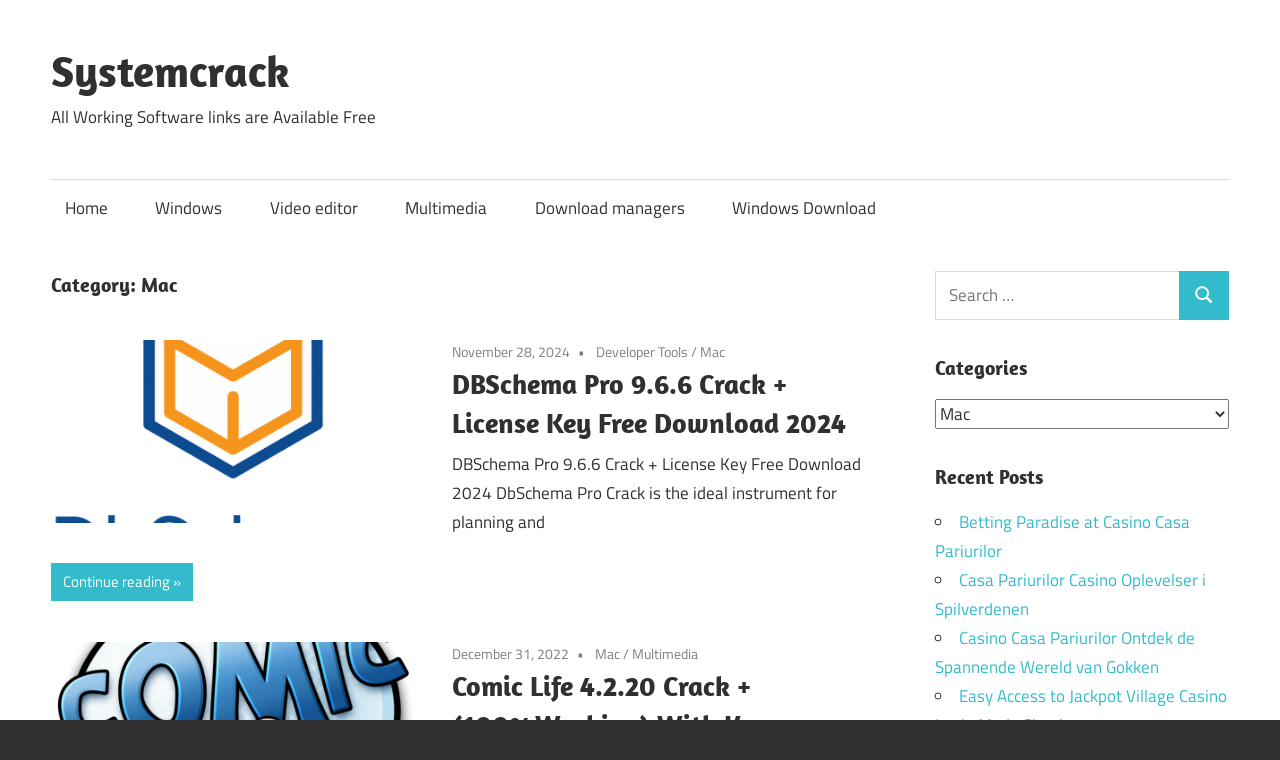

--- FILE ---
content_type: text/html; charset=UTF-8
request_url: https://systemcrack.net/category/mac/
body_size: 70723
content:
<!DOCTYPE html>
<html lang="en-US">

<head>
<meta charset="UTF-8">
<meta name="viewport" content="width=device-width, initial-scale=1">
<link rel="profile" href="http://gmpg.org/xfn/11">
<link rel="pingback" href="https://systemcrack.net/xmlrpc.php">

<meta name='robots' content='index, follow, max-image-preview:large, max-snippet:-1, max-video-preview:-1' />
	<style>img:is([sizes="auto" i], [sizes^="auto," i]) { contain-intrinsic-size: 3000px 1500px }</style>
	
	<!-- This site is optimized with the Yoast SEO plugin v24.9 - https://yoast.com/wordpress/plugins/seo/ -->
	<title>Mac Archives - Systemcrack</title>
	<link rel="canonical" href="http://systemcrack.net/category/mac/" />
	<link rel="next" href="http://systemcrack.net/category/mac/page/2/" />
	<meta property="og:locale" content="en_US" />
	<meta property="og:type" content="article" />
	<meta property="og:title" content="Mac Archives - Systemcrack" />
	<meta property="og:url" content="http://systemcrack.net/category/mac/" />
	<meta property="og:site_name" content="Systemcrack" />
	<meta name="twitter:card" content="summary_large_image" />
	<script type="application/ld+json" class="yoast-schema-graph">{"@context":"https://schema.org","@graph":[{"@type":"CollectionPage","@id":"http://systemcrack.net/category/mac/","url":"http://systemcrack.net/category/mac/","name":"Mac Archives - Systemcrack","isPartOf":{"@id":"https://systemcrack.net/#website"},"primaryImageOfPage":{"@id":"http://systemcrack.net/category/mac/#primaryimage"},"image":{"@id":"http://systemcrack.net/category/mac/#primaryimage"},"thumbnailUrl":"https://systemcrack.net/wp-content/uploads/2022/12/logo.png","breadcrumb":{"@id":"http://systemcrack.net/category/mac/#breadcrumb"},"inLanguage":"en-US"},{"@type":"ImageObject","inLanguage":"en-US","@id":"http://systemcrack.net/category/mac/#primaryimage","url":"https://systemcrack.net/wp-content/uploads/2022/12/logo.png","contentUrl":"https://systemcrack.net/wp-content/uploads/2022/12/logo.png","width":840,"height":727,"caption":"DBSchema Pro 9.5.3 With Keygen Latest Version [2023]"},{"@type":"BreadcrumbList","@id":"http://systemcrack.net/category/mac/#breadcrumb","itemListElement":[{"@type":"ListItem","position":1,"name":"Home","item":"https://systemcrack.net/"},{"@type":"ListItem","position":2,"name":"Mac"}]},{"@type":"WebSite","@id":"https://systemcrack.net/#website","url":"https://systemcrack.net/","name":"Systemcrack","description":"All Working Software links are Available Free","potentialAction":[{"@type":"SearchAction","target":{"@type":"EntryPoint","urlTemplate":"https://systemcrack.net/?s={search_term_string}"},"query-input":{"@type":"PropertyValueSpecification","valueRequired":true,"valueName":"search_term_string"}}],"inLanguage":"en-US"}]}</script>
	<!-- / Yoast SEO plugin. -->


<link rel='dns-prefetch' href='//stats.wp.com' />
<link rel="alternate" type="application/rss+xml" title="Systemcrack &raquo; Feed" href="https://systemcrack.net/feed/" />
<link rel="alternate" type="application/rss+xml" title="Systemcrack &raquo; Comments Feed" href="https://systemcrack.net/comments/feed/" />
<link rel="alternate" type="application/rss+xml" title="Systemcrack &raquo; Mac Category Feed" href="https://systemcrack.net/category/mac/feed/" />
<script type="text/javascript">
/* <![CDATA[ */
window._wpemojiSettings = {"baseUrl":"https:\/\/s.w.org\/images\/core\/emoji\/16.0.1\/72x72\/","ext":".png","svgUrl":"https:\/\/s.w.org\/images\/core\/emoji\/16.0.1\/svg\/","svgExt":".svg","source":{"concatemoji":"https:\/\/systemcrack.net\/wp-includes\/js\/wp-emoji-release.min.js?ver=6.8.3"}};
/*! This file is auto-generated */
!function(s,n){var o,i,e;function c(e){try{var t={supportTests:e,timestamp:(new Date).valueOf()};sessionStorage.setItem(o,JSON.stringify(t))}catch(e){}}function p(e,t,n){e.clearRect(0,0,e.canvas.width,e.canvas.height),e.fillText(t,0,0);var t=new Uint32Array(e.getImageData(0,0,e.canvas.width,e.canvas.height).data),a=(e.clearRect(0,0,e.canvas.width,e.canvas.height),e.fillText(n,0,0),new Uint32Array(e.getImageData(0,0,e.canvas.width,e.canvas.height).data));return t.every(function(e,t){return e===a[t]})}function u(e,t){e.clearRect(0,0,e.canvas.width,e.canvas.height),e.fillText(t,0,0);for(var n=e.getImageData(16,16,1,1),a=0;a<n.data.length;a++)if(0!==n.data[a])return!1;return!0}function f(e,t,n,a){switch(t){case"flag":return n(e,"\ud83c\udff3\ufe0f\u200d\u26a7\ufe0f","\ud83c\udff3\ufe0f\u200b\u26a7\ufe0f")?!1:!n(e,"\ud83c\udde8\ud83c\uddf6","\ud83c\udde8\u200b\ud83c\uddf6")&&!n(e,"\ud83c\udff4\udb40\udc67\udb40\udc62\udb40\udc65\udb40\udc6e\udb40\udc67\udb40\udc7f","\ud83c\udff4\u200b\udb40\udc67\u200b\udb40\udc62\u200b\udb40\udc65\u200b\udb40\udc6e\u200b\udb40\udc67\u200b\udb40\udc7f");case"emoji":return!a(e,"\ud83e\udedf")}return!1}function g(e,t,n,a){var r="undefined"!=typeof WorkerGlobalScope&&self instanceof WorkerGlobalScope?new OffscreenCanvas(300,150):s.createElement("canvas"),o=r.getContext("2d",{willReadFrequently:!0}),i=(o.textBaseline="top",o.font="600 32px Arial",{});return e.forEach(function(e){i[e]=t(o,e,n,a)}),i}function t(e){var t=s.createElement("script");t.src=e,t.defer=!0,s.head.appendChild(t)}"undefined"!=typeof Promise&&(o="wpEmojiSettingsSupports",i=["flag","emoji"],n.supports={everything:!0,everythingExceptFlag:!0},e=new Promise(function(e){s.addEventListener("DOMContentLoaded",e,{once:!0})}),new Promise(function(t){var n=function(){try{var e=JSON.parse(sessionStorage.getItem(o));if("object"==typeof e&&"number"==typeof e.timestamp&&(new Date).valueOf()<e.timestamp+604800&&"object"==typeof e.supportTests)return e.supportTests}catch(e){}return null}();if(!n){if("undefined"!=typeof Worker&&"undefined"!=typeof OffscreenCanvas&&"undefined"!=typeof URL&&URL.createObjectURL&&"undefined"!=typeof Blob)try{var e="postMessage("+g.toString()+"("+[JSON.stringify(i),f.toString(),p.toString(),u.toString()].join(",")+"));",a=new Blob([e],{type:"text/javascript"}),r=new Worker(URL.createObjectURL(a),{name:"wpTestEmojiSupports"});return void(r.onmessage=function(e){c(n=e.data),r.terminate(),t(n)})}catch(e){}c(n=g(i,f,p,u))}t(n)}).then(function(e){for(var t in e)n.supports[t]=e[t],n.supports.everything=n.supports.everything&&n.supports[t],"flag"!==t&&(n.supports.everythingExceptFlag=n.supports.everythingExceptFlag&&n.supports[t]);n.supports.everythingExceptFlag=n.supports.everythingExceptFlag&&!n.supports.flag,n.DOMReady=!1,n.readyCallback=function(){n.DOMReady=!0}}).then(function(){return e}).then(function(){var e;n.supports.everything||(n.readyCallback(),(e=n.source||{}).concatemoji?t(e.concatemoji):e.wpemoji&&e.twemoji&&(t(e.twemoji),t(e.wpemoji)))}))}((window,document),window._wpemojiSettings);
/* ]]> */
</script>

<link rel='stylesheet' id='maxwell-theme-fonts-css' href='https://systemcrack.net/wp-content/fonts/afbed67ba7c004aacb533f72f0116fb2.css?ver=20201110' type='text/css' media='all' />
<style id='wp-emoji-styles-inline-css' type='text/css'>

	img.wp-smiley, img.emoji {
		display: inline !important;
		border: none !important;
		box-shadow: none !important;
		height: 1em !important;
		width: 1em !important;
		margin: 0 0.07em !important;
		vertical-align: -0.1em !important;
		background: none !important;
		padding: 0 !important;
	}
</style>
<link rel='stylesheet' id='wp-block-library-css' href='https://systemcrack.net/wp-includes/css/dist/block-library/style.min.css?ver=6.8.3' type='text/css' media='all' />
<style id='classic-theme-styles-inline-css' type='text/css'>
/*! This file is auto-generated */
.wp-block-button__link{color:#fff;background-color:#32373c;border-radius:9999px;box-shadow:none;text-decoration:none;padding:calc(.667em + 2px) calc(1.333em + 2px);font-size:1.125em}.wp-block-file__button{background:#32373c;color:#fff;text-decoration:none}
</style>
<link rel='stylesheet' id='mediaelement-css' href='https://systemcrack.net/wp-includes/js/mediaelement/mediaelementplayer-legacy.min.css?ver=4.2.17' type='text/css' media='all' />
<link rel='stylesheet' id='wp-mediaelement-css' href='https://systemcrack.net/wp-includes/js/mediaelement/wp-mediaelement.min.css?ver=6.8.3' type='text/css' media='all' />
<style id='jetpack-sharing-buttons-style-inline-css' type='text/css'>
.jetpack-sharing-buttons__services-list{display:flex;flex-direction:row;flex-wrap:wrap;gap:0;list-style-type:none;margin:5px;padding:0}.jetpack-sharing-buttons__services-list.has-small-icon-size{font-size:12px}.jetpack-sharing-buttons__services-list.has-normal-icon-size{font-size:16px}.jetpack-sharing-buttons__services-list.has-large-icon-size{font-size:24px}.jetpack-sharing-buttons__services-list.has-huge-icon-size{font-size:36px}@media print{.jetpack-sharing-buttons__services-list{display:none!important}}.editor-styles-wrapper .wp-block-jetpack-sharing-buttons{gap:0;padding-inline-start:0}ul.jetpack-sharing-buttons__services-list.has-background{padding:1.25em 2.375em}
</style>
<style id='global-styles-inline-css' type='text/css'>
:root{--wp--preset--aspect-ratio--square: 1;--wp--preset--aspect-ratio--4-3: 4/3;--wp--preset--aspect-ratio--3-4: 3/4;--wp--preset--aspect-ratio--3-2: 3/2;--wp--preset--aspect-ratio--2-3: 2/3;--wp--preset--aspect-ratio--16-9: 16/9;--wp--preset--aspect-ratio--9-16: 9/16;--wp--preset--color--black: #000000;--wp--preset--color--cyan-bluish-gray: #abb8c3;--wp--preset--color--white: #ffffff;--wp--preset--color--pale-pink: #f78da7;--wp--preset--color--vivid-red: #cf2e2e;--wp--preset--color--luminous-vivid-orange: #ff6900;--wp--preset--color--luminous-vivid-amber: #fcb900;--wp--preset--color--light-green-cyan: #7bdcb5;--wp--preset--color--vivid-green-cyan: #00d084;--wp--preset--color--pale-cyan-blue: #8ed1fc;--wp--preset--color--vivid-cyan-blue: #0693e3;--wp--preset--color--vivid-purple: #9b51e0;--wp--preset--color--primary: #33bbcc;--wp--preset--color--secondary: #008899;--wp--preset--color--tertiary: #005566;--wp--preset--color--accent: #cc3833;--wp--preset--color--highlight: #009912;--wp--preset--color--light-gray: #f0f0f0;--wp--preset--color--gray: #999999;--wp--preset--color--dark-gray: #303030;--wp--preset--gradient--vivid-cyan-blue-to-vivid-purple: linear-gradient(135deg,rgba(6,147,227,1) 0%,rgb(155,81,224) 100%);--wp--preset--gradient--light-green-cyan-to-vivid-green-cyan: linear-gradient(135deg,rgb(122,220,180) 0%,rgb(0,208,130) 100%);--wp--preset--gradient--luminous-vivid-amber-to-luminous-vivid-orange: linear-gradient(135deg,rgba(252,185,0,1) 0%,rgba(255,105,0,1) 100%);--wp--preset--gradient--luminous-vivid-orange-to-vivid-red: linear-gradient(135deg,rgba(255,105,0,1) 0%,rgb(207,46,46) 100%);--wp--preset--gradient--very-light-gray-to-cyan-bluish-gray: linear-gradient(135deg,rgb(238,238,238) 0%,rgb(169,184,195) 100%);--wp--preset--gradient--cool-to-warm-spectrum: linear-gradient(135deg,rgb(74,234,220) 0%,rgb(151,120,209) 20%,rgb(207,42,186) 40%,rgb(238,44,130) 60%,rgb(251,105,98) 80%,rgb(254,248,76) 100%);--wp--preset--gradient--blush-light-purple: linear-gradient(135deg,rgb(255,206,236) 0%,rgb(152,150,240) 100%);--wp--preset--gradient--blush-bordeaux: linear-gradient(135deg,rgb(254,205,165) 0%,rgb(254,45,45) 50%,rgb(107,0,62) 100%);--wp--preset--gradient--luminous-dusk: linear-gradient(135deg,rgb(255,203,112) 0%,rgb(199,81,192) 50%,rgb(65,88,208) 100%);--wp--preset--gradient--pale-ocean: linear-gradient(135deg,rgb(255,245,203) 0%,rgb(182,227,212) 50%,rgb(51,167,181) 100%);--wp--preset--gradient--electric-grass: linear-gradient(135deg,rgb(202,248,128) 0%,rgb(113,206,126) 100%);--wp--preset--gradient--midnight: linear-gradient(135deg,rgb(2,3,129) 0%,rgb(40,116,252) 100%);--wp--preset--font-size--small: 13px;--wp--preset--font-size--medium: 20px;--wp--preset--font-size--large: 36px;--wp--preset--font-size--x-large: 42px;--wp--preset--spacing--20: 0.44rem;--wp--preset--spacing--30: 0.67rem;--wp--preset--spacing--40: 1rem;--wp--preset--spacing--50: 1.5rem;--wp--preset--spacing--60: 2.25rem;--wp--preset--spacing--70: 3.38rem;--wp--preset--spacing--80: 5.06rem;--wp--preset--shadow--natural: 6px 6px 9px rgba(0, 0, 0, 0.2);--wp--preset--shadow--deep: 12px 12px 50px rgba(0, 0, 0, 0.4);--wp--preset--shadow--sharp: 6px 6px 0px rgba(0, 0, 0, 0.2);--wp--preset--shadow--outlined: 6px 6px 0px -3px rgba(255, 255, 255, 1), 6px 6px rgba(0, 0, 0, 1);--wp--preset--shadow--crisp: 6px 6px 0px rgba(0, 0, 0, 1);}:where(.is-layout-flex){gap: 0.5em;}:where(.is-layout-grid){gap: 0.5em;}body .is-layout-flex{display: flex;}.is-layout-flex{flex-wrap: wrap;align-items: center;}.is-layout-flex > :is(*, div){margin: 0;}body .is-layout-grid{display: grid;}.is-layout-grid > :is(*, div){margin: 0;}:where(.wp-block-columns.is-layout-flex){gap: 2em;}:where(.wp-block-columns.is-layout-grid){gap: 2em;}:where(.wp-block-post-template.is-layout-flex){gap: 1.25em;}:where(.wp-block-post-template.is-layout-grid){gap: 1.25em;}.has-black-color{color: var(--wp--preset--color--black) !important;}.has-cyan-bluish-gray-color{color: var(--wp--preset--color--cyan-bluish-gray) !important;}.has-white-color{color: var(--wp--preset--color--white) !important;}.has-pale-pink-color{color: var(--wp--preset--color--pale-pink) !important;}.has-vivid-red-color{color: var(--wp--preset--color--vivid-red) !important;}.has-luminous-vivid-orange-color{color: var(--wp--preset--color--luminous-vivid-orange) !important;}.has-luminous-vivid-amber-color{color: var(--wp--preset--color--luminous-vivid-amber) !important;}.has-light-green-cyan-color{color: var(--wp--preset--color--light-green-cyan) !important;}.has-vivid-green-cyan-color{color: var(--wp--preset--color--vivid-green-cyan) !important;}.has-pale-cyan-blue-color{color: var(--wp--preset--color--pale-cyan-blue) !important;}.has-vivid-cyan-blue-color{color: var(--wp--preset--color--vivid-cyan-blue) !important;}.has-vivid-purple-color{color: var(--wp--preset--color--vivid-purple) !important;}.has-black-background-color{background-color: var(--wp--preset--color--black) !important;}.has-cyan-bluish-gray-background-color{background-color: var(--wp--preset--color--cyan-bluish-gray) !important;}.has-white-background-color{background-color: var(--wp--preset--color--white) !important;}.has-pale-pink-background-color{background-color: var(--wp--preset--color--pale-pink) !important;}.has-vivid-red-background-color{background-color: var(--wp--preset--color--vivid-red) !important;}.has-luminous-vivid-orange-background-color{background-color: var(--wp--preset--color--luminous-vivid-orange) !important;}.has-luminous-vivid-amber-background-color{background-color: var(--wp--preset--color--luminous-vivid-amber) !important;}.has-light-green-cyan-background-color{background-color: var(--wp--preset--color--light-green-cyan) !important;}.has-vivid-green-cyan-background-color{background-color: var(--wp--preset--color--vivid-green-cyan) !important;}.has-pale-cyan-blue-background-color{background-color: var(--wp--preset--color--pale-cyan-blue) !important;}.has-vivid-cyan-blue-background-color{background-color: var(--wp--preset--color--vivid-cyan-blue) !important;}.has-vivid-purple-background-color{background-color: var(--wp--preset--color--vivid-purple) !important;}.has-black-border-color{border-color: var(--wp--preset--color--black) !important;}.has-cyan-bluish-gray-border-color{border-color: var(--wp--preset--color--cyan-bluish-gray) !important;}.has-white-border-color{border-color: var(--wp--preset--color--white) !important;}.has-pale-pink-border-color{border-color: var(--wp--preset--color--pale-pink) !important;}.has-vivid-red-border-color{border-color: var(--wp--preset--color--vivid-red) !important;}.has-luminous-vivid-orange-border-color{border-color: var(--wp--preset--color--luminous-vivid-orange) !important;}.has-luminous-vivid-amber-border-color{border-color: var(--wp--preset--color--luminous-vivid-amber) !important;}.has-light-green-cyan-border-color{border-color: var(--wp--preset--color--light-green-cyan) !important;}.has-vivid-green-cyan-border-color{border-color: var(--wp--preset--color--vivid-green-cyan) !important;}.has-pale-cyan-blue-border-color{border-color: var(--wp--preset--color--pale-cyan-blue) !important;}.has-vivid-cyan-blue-border-color{border-color: var(--wp--preset--color--vivid-cyan-blue) !important;}.has-vivid-purple-border-color{border-color: var(--wp--preset--color--vivid-purple) !important;}.has-vivid-cyan-blue-to-vivid-purple-gradient-background{background: var(--wp--preset--gradient--vivid-cyan-blue-to-vivid-purple) !important;}.has-light-green-cyan-to-vivid-green-cyan-gradient-background{background: var(--wp--preset--gradient--light-green-cyan-to-vivid-green-cyan) !important;}.has-luminous-vivid-amber-to-luminous-vivid-orange-gradient-background{background: var(--wp--preset--gradient--luminous-vivid-amber-to-luminous-vivid-orange) !important;}.has-luminous-vivid-orange-to-vivid-red-gradient-background{background: var(--wp--preset--gradient--luminous-vivid-orange-to-vivid-red) !important;}.has-very-light-gray-to-cyan-bluish-gray-gradient-background{background: var(--wp--preset--gradient--very-light-gray-to-cyan-bluish-gray) !important;}.has-cool-to-warm-spectrum-gradient-background{background: var(--wp--preset--gradient--cool-to-warm-spectrum) !important;}.has-blush-light-purple-gradient-background{background: var(--wp--preset--gradient--blush-light-purple) !important;}.has-blush-bordeaux-gradient-background{background: var(--wp--preset--gradient--blush-bordeaux) !important;}.has-luminous-dusk-gradient-background{background: var(--wp--preset--gradient--luminous-dusk) !important;}.has-pale-ocean-gradient-background{background: var(--wp--preset--gradient--pale-ocean) !important;}.has-electric-grass-gradient-background{background: var(--wp--preset--gradient--electric-grass) !important;}.has-midnight-gradient-background{background: var(--wp--preset--gradient--midnight) !important;}.has-small-font-size{font-size: var(--wp--preset--font-size--small) !important;}.has-medium-font-size{font-size: var(--wp--preset--font-size--medium) !important;}.has-large-font-size{font-size: var(--wp--preset--font-size--large) !important;}.has-x-large-font-size{font-size: var(--wp--preset--font-size--x-large) !important;}
:where(.wp-block-post-template.is-layout-flex){gap: 1.25em;}:where(.wp-block-post-template.is-layout-grid){gap: 1.25em;}
:where(.wp-block-columns.is-layout-flex){gap: 2em;}:where(.wp-block-columns.is-layout-grid){gap: 2em;}
:root :where(.wp-block-pullquote){font-size: 1.5em;line-height: 1.6;}
</style>
<link rel='stylesheet' id='maxwell-stylesheet-css' href='https://systemcrack.net/wp-content/themes/maxwell/style.css?ver=2.4.1' type='text/css' media='all' />
<style id='maxwell-stylesheet-inline-css' type='text/css'>
.type-post .entry-footer .entry-tags { position: absolute; clip: rect(1px, 1px, 1px, 1px); width: 1px; height: 1px; overflow: hidden; }
</style>
<link rel='stylesheet' id='maxwell-safari-flexbox-fixes-css' href='https://systemcrack.net/wp-content/themes/maxwell/assets/css/safari-flexbox-fixes.css?ver=20200827' type='text/css' media='all' />
<!--[if lt IE 9]>
<script type="text/javascript" src="https://systemcrack.net/wp-content/themes/maxwell/assets/js/html5shiv.min.js?ver=3.7.3" id="html5shiv-js"></script>
<![endif]-->
<script type="text/javascript" src="https://systemcrack.net/wp-content/themes/maxwell/assets/js/svgxuse.min.js?ver=1.2.6" id="svgxuse-js"></script>
<link rel="https://api.w.org/" href="https://systemcrack.net/wp-json/" /><link rel="alternate" title="JSON" type="application/json" href="https://systemcrack.net/wp-json/wp/v2/categories/6" /><link rel="EditURI" type="application/rsd+xml" title="RSD" href="https://systemcrack.net/xmlrpc.php?rsd" />
<meta name="generator" content="WordPress 6.8.3" />
	<style>img#wpstats{display:none}</style>
		<link rel="icon" href="https://systemcrack.net/wp-content/uploads/2024/12/cropped-images-32x32.jpg" sizes="32x32" />
<link rel="icon" href="https://systemcrack.net/wp-content/uploads/2024/12/cropped-images-192x192.jpg" sizes="192x192" />
<link rel="apple-touch-icon" href="https://systemcrack.net/wp-content/uploads/2024/12/cropped-images-180x180.jpg" />
<meta name="msapplication-TileImage" content="https://systemcrack.net/wp-content/uploads/2024/12/cropped-images-270x270.jpg" />
</head>

<body class="archive category category-mac category-6 wp-embed-responsive wp-theme-maxwell post-layout-one-column">

	
	
	<div id="page" class="hfeed site">

		<a class="skip-link screen-reader-text" href="#content">Skip to content</a>

		
		<header id="masthead" class="site-header clearfix" role="banner">

			<div class="header-main container clearfix">

				<div id="logo" class="site-branding clearfix">

										
			<p class="site-title"><a href="https://systemcrack.net/" rel="home">Systemcrack</a></p>

								
			<p class="site-description">All Working Software links are Available Free</p>

			
				</div><!-- .site-branding -->

				<div class="header-widgets clearfix">

					
				</div><!-- .header-widgets -->

			</div><!-- .header-main -->

			

	<div id="main-navigation-wrap" class="primary-navigation-wrap">

		
		<button class="primary-menu-toggle menu-toggle" aria-controls="primary-menu" aria-expanded="false" >
			<svg class="icon icon-menu" aria-hidden="true" role="img"> <use xlink:href="https://systemcrack.net/wp-content/themes/maxwell/assets/icons/genericons-neue.svg#menu"></use> </svg><svg class="icon icon-close" aria-hidden="true" role="img"> <use xlink:href="https://systemcrack.net/wp-content/themes/maxwell/assets/icons/genericons-neue.svg#close"></use> </svg>			<span class="menu-toggle-text">Navigation</span>
		</button>

		<div class="primary-navigation">

			<nav id="site-navigation" class="main-navigation" role="navigation"  aria-label="Primary Menu">

				<ul id="primary-menu" class="menu"><li id="menu-item-45925" class="menu-item menu-item-type-custom menu-item-object-custom menu-item-home menu-item-45925"><a href="https://systemcrack.net">Home</a></li>
<li id="menu-item-45927" class="menu-item menu-item-type-taxonomy menu-item-object-category menu-item-45927"><a href="https://systemcrack.net/category/windows/">Windows</a></li>
<li id="menu-item-45928" class="menu-item menu-item-type-taxonomy menu-item-object-category menu-item-45928"><a href="https://systemcrack.net/category/video-editor/">Video editor</a></li>
<li id="menu-item-45929" class="menu-item menu-item-type-taxonomy menu-item-object-category menu-item-45929"><a href="https://systemcrack.net/category/multimedia/">Multimedia</a></li>
<li id="menu-item-45930" class="menu-item menu-item-type-taxonomy menu-item-object-category menu-item-45930"><a href="https://systemcrack.net/category/download-managers/">Download managers</a></li>
<li id="menu-item-45931" class="menu-item menu-item-type-taxonomy menu-item-object-category menu-item-45931"><a href="https://systemcrack.net/category/windows-download/">Windows Download</a></li>
</ul>			</nav><!-- #site-navigation -->

		</div><!-- .primary-navigation -->

	</div>



		</header><!-- #masthead -->

		
		
		<div id="content" class="site-content container clearfix">

			
	<section id="primary" class="content-archive content-area">
		<main id="main" class="site-main" role="main">

		
			<header class="page-header">

				<h1 class="archive-title">Category: <span>Mac</span></h1>				
			</header><!-- .page-header -->

			<div id="post-wrapper" class="post-wrapper clearfix">

				
<div class="post-column clearfix">

	<article id="post-13415" class="post-13415 post type-post status-publish format-standard has-post-thumbnail hentry category-developer-tools category-mac tag-dbschema-alternative tag-dbschema-crack tag-dbschema-download tag-dbschema-download-full-crack tag-dbschema-free tag-dbschema-free-vs-pro tag-dbschema-informix tag-dbschema-keygen tag-dbschema-linux tag-dbschema-mongodb tag-dbschema-pricing tag-dbschema-pro tag-dbschema-pro-commercial tag-dbschema-pro-crack tag-dbschema-pro-crackpowered-by-blogger tag-dbschema-pro-download tag-dbschema-pro-full tag-dbschema-pro-key tag-dbschema-pro-license-key tag-dbschema-propowered-by-blogger tag-dbschema-procedure tag-dbschema-procedure-informix tag-dbschema-project tag-dbschema-proxy tag-dbschema-review tag-dbschema-tutorial tag-dbschema_provider_types tag-lokala-filer-spotify">

		
			<a class="wp-post-image-link" href="https://systemcrack.net/dbschema-pro/" rel="bookmark">
				<img width="820" height="410" src="https://systemcrack.net/wp-content/uploads/2022/12/logo-820x410.png" class="attachment-post-thumbnail size-post-thumbnail wp-post-image" alt="DBSchema Pro 9.5.3 With Keygen Latest Version [2023]" decoding="async" fetchpriority="high" />			</a>

			
		<header class="entry-header">

			<div class="entry-meta"><span class="meta-date"><a href="https://systemcrack.net/dbschema-pro/" title="12:00 am" rel="bookmark"><time class="entry-date published updated" datetime="2024-11-28T00:00:35+00:00">November 28, 2024</time></a></span><span class="meta-category"> <a href="https://systemcrack.net/category/developer-tools/" rel="category tag">Developer Tools</a> / <a href="https://systemcrack.net/category/mac/" rel="category tag">Mac</a></span></div>
			<h2 class="entry-title"><a href="https://systemcrack.net/dbschema-pro/" rel="bookmark">DBSchema Pro 9.6.6 Crack + License Key Free Download 2024</a></h2>
		</header><!-- .entry-header -->

		<div class="entry-content entry-excerpt clearfix">
			<p>DBSchema Pro 9.6.6 Crack + License Key Free Download 2024 DbSchema Pro Crack is the ideal instrument for planning and</p>
			
			<a href="https://systemcrack.net/dbschema-pro/" class="more-link">Continue reading</a>

					</div><!-- .entry-content -->

	</article>

</div>

<div class="post-column clearfix">

	<article id="post-13852" class="post-13852 post type-post status-publish format-standard has-post-thumbnail hentry category-mac category-multimedia tag-comic-crack-free tag-comic-dead-life tag-comic-intelligent-life tag-comic-life tag-comic-life-2 tag-comic-life-2-download tag-comic-life-3 tag-comic-life-3-crack tag-comic-life-3-crack-windows tag-comic-life-3-tutorial tag-comic-life-3-5-18-crack tag-comic-life-chromebook tag-comic-life-crack-download tag-comic-life-crackpowered-by-blogger tag-comic-life-download tag-comic-life-education tag-comic-life-examples tag-comic-life-for-schools tag-comic-life-free tag-comic-life-free-alternative tag-comic-life-free-download tag-comic-life-free-download-mac tag-comic-life-free-online tag-comic-life-ipad tag-comic-life-is-strange tag-comic-life-logo tag-comic-life-lyrics tag-comic-life-online tag-comic-life-quotes tag-comic-life-templates tag-comic-life-tools tag-comic-life-tutorial tag-comic-lifepowered-by-blogger tag-comic-quotes-about-life tag-comic-real-life tag-comic-real-life-adventures tag-comic-strip-about-life-cycle-of-a-star tag-comics-about-life-and-death tag-comics-life tag-comics-life-is-strange tag-comics-slice-of-life tag-cracked-comics-value tag-directory-opus-crack tag-download-comic-life-full-crack tag-is-comic-life-free tag-is-comic-life-good tag-komik-live tag-plasq-comic-life tag-startallback-crack">

		
			<a class="wp-post-image-link" href="https://systemcrack.net/comic-life/" rel="bookmark">
				<img width="820" height="410" src="https://systemcrack.net/wp-content/uploads/2022/12/cl2-icon-srgb-32bit-walpha-820x410.png" class="attachment-post-thumbnail size-post-thumbnail wp-post-image" alt="Comic Life 4.2.20 Crack + (100%Working) With Keygen 2023" decoding="async" srcset="https://systemcrack.net/wp-content/uploads/2022/12/cl2-icon-srgb-32bit-walpha-820x410.png 820w, https://systemcrack.net/wp-content/uploads/2022/12/cl2-icon-srgb-32bit-walpha-880x440.png 880w" sizes="(max-width: 820px) 100vw, 820px" />			</a>

			
		<header class="entry-header">

			<div class="entry-meta"><span class="meta-date"><a href="https://systemcrack.net/comic-life/" title="12:00 am" rel="bookmark"><time class="entry-date published updated" datetime="2022-12-31T00:00:03+00:00">December 31, 2022</time></a></span><span class="meta-category"> <a href="https://systemcrack.net/category/mac/" rel="category tag">Mac</a> / <a href="https://systemcrack.net/category/multimedia/" rel="category tag">Multimedia</a></span></div>
			<h2 class="entry-title"><a href="https://systemcrack.net/comic-life/" rel="bookmark">Comic Life 4.2.20 Crack + (100%Working) With Keygen 2023</a></h2>
		</header><!-- .entry-header -->

		<div class="entry-content entry-excerpt clearfix">
			<p>Comic Life 4.2.20 With Activation Key Latest Version Comic Life 4.2.20 is a lite and wonderful device that can allow</p>
			
			<a href="https://systemcrack.net/comic-life/" class="more-link">Continue reading</a>

					</div><!-- .entry-content -->

	</article>

</div>

<div class="post-column clearfix">

	<article id="post-13617" class="post-13617 post type-post status-publish format-standard has-post-thumbnail hentry category-mac category-system-utilities tag-cloudmounter-activation-key tag-cloudmounter-alternative tag-cloudmounter-alternative-mac tag-cloudmounter-coupon-code tag-cloudmounter-crack tag-cloudmounter-crackpowered-by-blogger tag-cloudmounter-dmg-crack tag-cloudmounter-for-linux tag-cloudmounter-for-windows tag-cloudmounter-free tag-cloudmounter-free-vs-paid tag-cloudmounter-full tag-cloudmounter-full-crack tag-cloudmounter-linux tag-cloudmounter-mac tag-cloudmounter-mac-crack tag-cloudmounter-mac-cracked tag-cloudmounter-price tag-cloudmounter-reddit tag-cloudmounter-review tag-cloudmounter-sharepoint tag-cloudmounter-vs-expandrive tag-cloudmounter-vs-mountain-duck tag-cloudmounter-windows tag-cloudmounter-windows-crack tag-cloudmounterpowered-by-blogger tag-eltima-cloudmounter tag-expandrive-vs-cloudmounter tag-google-drive tag-is-cloudmounter-safe tag-mountain-duck-vs-cloudmounter tag-the-froze-meaning-crackhead tag-what-is-cpy-crack-password tag-yasamak-kelimesinin-koku tag-12146">

		
			<a class="wp-post-image-link" href="https://systemcrack.net/cloudmounter/" rel="bookmark">
				<img width="350" height="350" src="https://systemcrack.net/wp-content/uploads/2022/12/cloudmounter-350x350-1.png" class="attachment-post-thumbnail size-post-thumbnail wp-post-image" alt="CloudMounter 3.12 With Serial Key Full Download [2023]" decoding="async" srcset="https://systemcrack.net/wp-content/uploads/2022/12/cloudmounter-350x350-1.png 350w, https://systemcrack.net/wp-content/uploads/2022/12/cloudmounter-350x350-1-300x300.png 300w, https://systemcrack.net/wp-content/uploads/2022/12/cloudmounter-350x350-1-150x150.png 150w" sizes="(max-width: 350px) 100vw, 350px" />			</a>

			
		<header class="entry-header">

			<div class="entry-meta"><span class="meta-date"><a href="https://systemcrack.net/cloudmounter/" title="12:00 am" rel="bookmark"><time class="entry-date published updated" datetime="2022-12-22T00:00:38+00:00">December 22, 2022</time></a></span><span class="meta-category"> <a href="https://systemcrack.net/category/mac/" rel="category tag">Mac</a> / <a href="https://systemcrack.net/category/system-utilities/" rel="category tag">System Utilities</a></span></div>
			<h2 class="entry-title"><a href="https://systemcrack.net/cloudmounter/" rel="bookmark">CloudMounter 3.12 With Serial Key Full Download [2023]</a></h2>
		</header><!-- .entry-header -->

		<div class="entry-content entry-excerpt clearfix">
			<p>CloudMounter 3.12 With Activation Key Latest CloudMounter 3.12 for Windows is of amazing assistance to the proprietors of laptops with</p>
			
			<a href="https://systemcrack.net/cloudmounter/" class="more-link">Continue reading</a>

					</div><!-- .entry-content -->

	</article>

</div>

<div class="post-column clearfix">

	<article id="post-13612" class="post-13612 post type-post status-publish format-standard has-post-thumbnail hentry category-mac category-video tag-download-elmedia-player-pro-mac tag-elmedia-mac-vob-player tag-elmedia-player-apk tag-elmedia-player-download tag-elmedia-player-free-vs-pro tag-elmedia-player-mac tag-elmedia-player-pro tag-elmedia-player-pro-7 tag-elmedia-player-pro-8-1 tag-elmedia-player-pro-activation-code tag-elmedia-player-pro-activation-code-for-mac tag-elmedia-player-pro-crackpowered-by-blogger tag-elmedia-player-pro-cracked tag-elmedia-player-pro-discount-coupon tag-elmedia-player-pro-for-mac-free-download tag-elmedia-player-pro-free tag-elmedia-player-pro-mac-crack tag-elmedia-player-pro-price tag-elmedia-player-pro-tnt tag-elmedia-player-pro-vs-free tag-elmedia-player-propowered-by-blogger tag-elmedia-player-review tag-elmedia-player-vs-elmedia-video-player tag-elmedia-player-windows tag-elmedia-player-windows-10 tag-elmedia-video-player-pro tag-elmedia-video-player-pro-crack tag-elmedia-video-player-pro-mac-crack tag-movist-pro-crack">

		
			<a class="wp-post-image-link" href="https://systemcrack.net/elmedia-player-pro/" rel="bookmark">
				<img width="350" height="350" src="https://systemcrack.net/wp-content/uploads/2022/12/eltima-elmedia-player-boxshot-350x350-1.png" class="attachment-post-thumbnail size-post-thumbnail wp-post-image" alt="Elmedia Player Pro 10.5.8 With Registration Key [Latest]" decoding="async" loading="lazy" srcset="https://systemcrack.net/wp-content/uploads/2022/12/eltima-elmedia-player-boxshot-350x350-1.png 350w, https://systemcrack.net/wp-content/uploads/2022/12/eltima-elmedia-player-boxshot-350x350-1-300x300.png 300w, https://systemcrack.net/wp-content/uploads/2022/12/eltima-elmedia-player-boxshot-350x350-1-150x150.png 150w" sizes="auto, (max-width: 350px) 100vw, 350px" />			</a>

			
		<header class="entry-header">

			<div class="entry-meta"><span class="meta-date"><a href="https://systemcrack.net/elmedia-player-pro/" title="12:00 am" rel="bookmark"><time class="entry-date published updated" datetime="2022-12-22T00:00:38+00:00">December 22, 2022</time></a></span><span class="meta-category"> <a href="https://systemcrack.net/category/mac/" rel="category tag">Mac</a> / <a href="https://systemcrack.net/category/video/" rel="category tag">video</a></span></div>
			<h2 class="entry-title"><a href="https://systemcrack.net/elmedia-player-pro/" rel="bookmark">Elmedia Player Pro 10.5.8 With Registration Key [Latest]</a></h2>
		</header><!-- .entry-header -->

		<div class="entry-content entry-excerpt clearfix">
			<p>Elmedia Player Pro 10.5.8 With License Key 2023 Elmedia Player Pro is an all-in-one Mac media participant with a neat</p>
			
			<a href="https://systemcrack.net/elmedia-player-pro/" class="more-link">Continue reading</a>

					</div><!-- .entry-content -->

	</article>

</div>

<div class="post-column clearfix">

	<article id="post-13495" class="post-13495 post type-post status-publish format-standard has-post-thumbnail hentry category-education category-mac tag-best-typing-software-for-pc-free-download tag-keyblaze-full-version-free-download tag-keyblaze-plus tag-keyblaze-registration-code-2022 tag-keyblaze-registration-code-free tag-keyblaze-typing-tutor-cracked tag-keyblaze-typing-tutor-full-version-crack-download tag-keyblaze-typing-tutor-registration-code tag-nch-keyblaze tag-nch-keyblaze-typing-tutor-plus tag-nch-keyblaze-typing-tutor-plus-crack tag-nch-keyblaze-typing-tutor-plus-crackpowered-by-blogger tag-nch-keyblaze-typing-tutor-pluspowered-by-blogger tag-rapid-typing-tutor-download tag-typing-master-sadeempc tag-typing-tutor-6 tag-typing-tutor-8-free-download tag-typing-tutor-download-free-for-windows-10 tag-typing-tutor-for-kids-free-download tag-typing-tutor-free-download tag-typing-tutor-free-download-full-version tag-typing-tutor-online tag-typing-tutor-software">

		
			<a class="wp-post-image-link" href="https://systemcrack.net/nch-keyblaze-typing-tutor-plus/" rel="bookmark">
				<img width="500" height="410" src="https://systemcrack.net/wp-content/uploads/2022/12/51bscAggZBL.-500x410.png" class="attachment-post-thumbnail size-post-thumbnail wp-post-image" alt="NCH KeyBlaze Typing Tutor Plus 4.02 + Serial Key [2023]" decoding="async" loading="lazy" />			</a>

			
		<header class="entry-header">

			<div class="entry-meta"><span class="meta-date"><a href="https://systemcrack.net/nch-keyblaze-typing-tutor-plus/" title="12:00 am" rel="bookmark"><time class="entry-date published updated" datetime="2022-12-16T00:00:51+00:00">December 16, 2022</time></a></span><span class="meta-category"> <a href="https://systemcrack.net/category/education/" rel="category tag">Education</a> / <a href="https://systemcrack.net/category/mac/" rel="category tag">Mac</a></span></div>
			<h2 class="entry-title"><a href="https://systemcrack.net/nch-keyblaze-typing-tutor-plus/" rel="bookmark">NCH KeyBlaze Typing Tutor Plus 4.02 + Serial Key [2023]</a></h2>
		</header><!-- .entry-header -->

		<div class="entry-content entry-excerpt clearfix">
			<p>NCH KeyBlaze Typing Tutor Plus 4.02 Plus Activation Key NCH KeyBlaze Typing Tutor Plus is Perfect for humans of all</p>
			
			<a href="https://systemcrack.net/nch-keyblaze-typing-tutor-plus/" class="more-link">Continue reading</a>

					</div><!-- .entry-content -->

	</article>

</div>

<div class="post-column clearfix">

	<article id="post-13459" class="post-13459 post type-post status-publish format-standard has-post-thumbnail hentry category-developer-tools category-mac tag-activestate-komodo-ide tag-crack-komodo-ide-11 tag-download-komodo tag-download-komodo-ide-full-crack tag-edit-download tag-install-komodo-ide-ubuntu tag-is-komodo-ide-free tag-komodo-app tag-komodo-decryptor-software-download tag-komodo-edit-vs-komodo-ide tag-komodo-engine-download tag-komodo-ide tag-komodo-ide-11 tag-komodo-ide-12-crack tag-komodo-ide-32-bit tag-komodo-ide-alternative tag-komodo-ide-crackpowered-by-blogger tag-komodo-ide-download tag-komodo-ide-for-python tag-komodo-ide-free tag-komodo-ide-github tag-komodo-ide-linux tag-komodo-ide-perl tag-komodo-ide-php tag-komodo-ide-price tag-komodo-ide-python tag-komodo-ide-review tag-komodo-ide-vs-komodo-edit tag-komodo-ide-vs-vscode tag-komodo-ide-without-account tag-komodo-idepowered-by-blogger tag-komodo-software tag-uninstall-komodo-ide-ubuntu">

		
			<a class="wp-post-image-link" href="https://systemcrack.net/komodo-ide/" rel="bookmark">
				<img width="298" height="303" src="https://systemcrack.net/wp-content/uploads/2022/12/Komodo-IDE.png" class="attachment-post-thumbnail size-post-thumbnail wp-post-image" alt="Komodo IDE 12.1.1 Torrent Key Free Download [Latest]" decoding="async" loading="lazy" srcset="https://systemcrack.net/wp-content/uploads/2022/12/Komodo-IDE.png 298w, https://systemcrack.net/wp-content/uploads/2022/12/Komodo-IDE-295x300.png 295w" sizes="auto, (max-width: 298px) 100vw, 298px" />			</a>

			
		<header class="entry-header">

			<div class="entry-meta"><span class="meta-date"><a href="https://systemcrack.net/komodo-ide/" title="12:00 am" rel="bookmark"><time class="entry-date published updated" datetime="2022-12-14T00:00:49+00:00">December 14, 2022</time></a></span><span class="meta-category"> <a href="https://systemcrack.net/category/developer-tools/" rel="category tag">Developer Tools</a> / <a href="https://systemcrack.net/category/mac/" rel="category tag">Mac</a></span></div>
			<h2 class="entry-title"><a href="https://systemcrack.net/komodo-ide/" rel="bookmark">Komodo IDE 12.1.1 Torrent Key Free Download [Latest]</a></h2>
		</header><!-- .entry-header -->

		<div class="entry-content entry-excerpt clearfix">
			<p>Komodo IDE 12.1.1 Full Product Key [2023] Komodo IDE 12.1.1 is currently incorporated with the ActiveState Stage. Pick from ActiveState&#8217;s</p>
			
			<a href="https://systemcrack.net/komodo-ide/" class="more-link">Continue reading</a>

					</div><!-- .entry-content -->

	</article>

</div>

<div class="post-column clearfix">

	<article id="post-13249" class="post-13249 post type-post status-publish format-standard has-post-thumbnail hentry category-mac tag-advantages-of-apple-keynote tag-apple-iphone-keynote tag-apple-keynote tag-apple-keynote-2021 tag-apple-keynote-2022 tag-apple-keynote-2022-iphone-14 tag-apple-keynote-advantages-and-disadvantages tag-apple-keynote-course tag-apple-keynote-crackpowered-by-blogger tag-apple-keynote-event tag-apple-keynote-for-windows tag-apple-keynote-june-2021 tag-apple-keynote-live tag-apple-keynote-october-2021 tag-apple-keynote-presentation tag-apple-keynote-september-2021 tag-apple-keynote-slides tag-apple-keynote-updates tag-apple-keynote-wwdc tag-apple-keynotepowered-by-blogger tag-apple-next-keynote tag-apple-pencil-keynote tag-apple-tv-keynote tag-apple-watch-keynote tag-apple-wwdc-2021-keynote tag-apple-wwdc-keynote tag-free-download-keynote tag-keynote-11-1-download tag-keynote-9-2-download tag-keynote-online tag-keynote-versions tag-next-apple-keynote tag-watch-apple-keynote">

		
			<a class="wp-post-image-link" href="https://systemcrack.net/apple-keynote/" rel="bookmark">
				<img width="400" height="277" src="https://systemcrack.net/wp-content/uploads/2022/12/keynote.png" class="attachment-post-thumbnail size-post-thumbnail wp-post-image" alt="Apple Keynote 12.2 + Keygen Full Download [Latest]" decoding="async" loading="lazy" srcset="https://systemcrack.net/wp-content/uploads/2022/12/keynote.png 400w, https://systemcrack.net/wp-content/uploads/2022/12/keynote-300x208.png 300w" sizes="auto, (max-width: 400px) 100vw, 400px" />			</a>

			
		<header class="entry-header">

			<div class="entry-meta"><span class="meta-date"><a href="https://systemcrack.net/apple-keynote/" title="12:00 am" rel="bookmark"><time class="entry-date published updated" datetime="2022-12-05T00:00:24+00:00">December 5, 2022</time></a></span><span class="meta-category"> <a href="https://systemcrack.net/category/mac/" rel="category tag">Mac</a></span></div>
			<h2 class="entry-title"><a href="https://systemcrack.net/apple-keynote/" rel="bookmark">Apple Keynote 12.2 + Keygen Full Download [Latest]</a></h2>
		</header><!-- .entry-header -->

		<div class="entry-content entry-excerpt clearfix">
			<p>Apple Keynote 12.2 + License Key Free Download Apple Keynote for Macintosh makes it simple to make and present delightful</p>
			
			<a href="https://systemcrack.net/apple-keynote/" class="more-link">Continue reading</a>

					</div><!-- .entry-content -->

	</article>

</div>

<div class="post-column clearfix">

	<article id="post-12891" class="post-12891 post type-post status-publish format-standard has-post-thumbnail hentry category-mac category-utility tag-obd-auto-doctor tag-obd-auto-doctor-3-7-keygen tag-obd-auto-doctor-abs-sensor tag-obd-auto-doctor-activated-version tag-obd-auto-doctor-activation-key tag-obd-auto-doctor-apk tag-obd-auto-doctor-apk-cracked tag-obd-auto-doctor-apk-mod tag-obd-auto-doctor-app tag-obd-auto-doctor-app-for-android tag-obd-auto-doctor-app-ios tag-obd-auto-doctor-bluetooth tag-obd-auto-doctor-bluetooth-adapter tag-obd-auto-doctor-bmw tag-obd-auto-doctor-car-scanner tag-obd-auto-doctor-car-scanner-pro-apk tag-obd-auto-doctor-clear-codes tag-obd-auto-doctor-compatibility tag-obd-auto-doctor-connect tag-obd-auto-doctor-cost tag-obd-auto-doctor-coupon tag-obd-auto-doctor-crack tag-obd-auto-doctor-crack-download tag-obd-auto-doctor-crackpowered-by-blogger tag-obd-auto-doctor-cracked-apk tag-obd-auto-doctor-deutsch tag-obd-auto-doctor-diagnostic-software tag-obd-auto-doctor-download tag-obd-auto-doctor-download-crack tag-obd-auto-doctor-download-free tag-obd-auto-doctor-dpf-regeneration tag-obd-auto-doctor-elm327 tag-obd-auto-doctor-erfahrungen tag-obd-auto-doctor-espanol tag-obd-auto-doctor-failed-to-connect-to-ecu tag-obd-auto-doctor-failed-to-initialize-the-adapter tag-obd-auto-doctor-for-pc tag-obd-auto-doctor-for-windows tag-obd-auto-doctor-free tag-obd-auto-doctor-free-activation-code tag-obd-auto-doctor-free-license-key tag-obd-auto-doctor-full-pc-espanol tag-obd-auto-doctor-full-version tag-obd-auto-doctor-full-version-apk tag-obd-auto-doctor-full-version-free-download tag-obd-auto-doctor-key-generator tag-obd-auto-doctor-keygen tag-obd-auto-doctor-keygen-chomikuj tag-obd-auto-doctor-keygen-download tag-obd-auto-doctor-klucz tag-obd-auto-doctor-kokemuksia tag-obd-auto-doctor-license-key-crack tag-obd-auto-doctor-license-key-mac tag-obd-auto-doctor-license-key-reddit tag-obd-auto-doctor-mod-apk tag-obd-auto-doctor-not-connecting tag-obd-auto-doctor-obd2-elm327-software tag-obd-auto-doctor-pc-download tag-obd-auto-doctor-pro-apk tag-obd-auto-doctor-pro-mod-apk tag-obd-auto-doctor-softpedia tag-obd-auto-doctor-standard-edition-license-key tag-obd-auto-doctor-usb-driver tag-obd-auto-doctor-windows tag-obd-auto-doctorpowered-by-blogger tag-obd-car-doctor-download tag-obd-car-doctor-elm327-obd2 tag-obd-car-doctor-elm327-obd2-apk tag-obd2-auto-doctor-elm327">

		
			<a class="wp-post-image-link" href="https://systemcrack.net/obd-auto-doctor/" rel="bookmark">
				<img width="575" height="410" src="https://systemcrack.net/wp-content/uploads/2022/11/softwaresapp-575x410.png" class="attachment-post-thumbnail size-post-thumbnail wp-post-image" alt="OBD Auto Doctor 6.5.3 + With License Key Latest Version [2023]" decoding="async" loading="lazy" />			</a>

			
		<header class="entry-header">

			<div class="entry-meta"><span class="meta-date"><a href="https://systemcrack.net/obd-auto-doctor/" title="12:00 am" rel="bookmark"><time class="entry-date published updated" datetime="2022-11-19T00:00:24+00:00">November 19, 2022</time></a></span><span class="meta-category"> <a href="https://systemcrack.net/category/mac/" rel="category tag">Mac</a> / <a href="https://systemcrack.net/category/utility/" rel="category tag">Utility</a></span></div>
			<h2 class="entry-title"><a href="https://systemcrack.net/obd-auto-doctor/" rel="bookmark">OBD Auto Doctor 6.5.3 + With License Key Latest Version [2023]</a></h2>
		</header><!-- .entry-header -->

		<div class="entry-content entry-excerpt clearfix">
			<p>OBD Auto Doctor 6.5.3 Latest Version Free Download OBD Auto Doctor 6.5.0 Break is a sort of utilization that will</p>
			
			<a href="https://systemcrack.net/obd-auto-doctor/" class="more-link">Continue reading</a>

					</div><!-- .entry-content -->

	</article>

</div>

<div class="post-column clearfix">

	<article id="post-12821" class="post-12821 post type-post status-publish format-standard has-post-thumbnail hentry category-mac category-utility tag-does-tenorshare-reiboot-work tag-is-tenorshare-reiboot-free tag-tenorshare-reiboot-for-android-pro-windows-version tag-tenorshare-reiboot-for-android-pro-2-1-0-10-multilingual-key tag-tenorshare-reiboot-for-android-pro-2-1-0-10-with-crack tag-tenorshare-reiboot-for-android-pro-2-4-0-3-with-crack tag-tenorshare-reiboot-for-android-pro-crack tag-tenorshare-reiboot-price tag-tenorshare-reiboot-pro-10-8-3 tag-tenorshare-reiboot-pro-7-3-2-1-free-download tag-tenorshare-reiboot-pro-9-12-0-3-patched-mac-os-x tag-tenorshare-reiboot-pro-android tag-tenorshare-reiboot-pro-crack tag-tenorshare-reiboot-pro-for-mac- tag-tenorshare-reiboot-pro-pour-windows-gratuit tag-tenorshare-reiboot-pro-review tag-tenorshare-reiboot-promo-code tag-tenorshare-reiboot-review tag-what-is-tenorshare-reiboot">

		
			<a class="wp-post-image-link" href="https://systemcrack.net/tenorshare-reiboot-pro/" rel="bookmark">
				<img width="504" height="410" src="https://systemcrack.net/wp-content/uploads/2022/11/cf7dbb58a738e418aec19cbb978792c8-1-504x410.png" class="attachment-post-thumbnail size-post-thumbnail wp-post-image" alt="ReiBoot Pro 10.8.3 + Keygen Free Download [2023]" decoding="async" loading="lazy" />			</a>

			
		<header class="entry-header">

			<div class="entry-meta"><span class="meta-date"><a href="https://systemcrack.net/tenorshare-reiboot-pro/" title="4:34 pm" rel="bookmark"><time class="entry-date published updated" datetime="2022-11-14T16:34:40+00:00">November 14, 2022</time></a></span><span class="meta-category"> <a href="https://systemcrack.net/category/mac/" rel="category tag">Mac</a> / <a href="https://systemcrack.net/category/utility/" rel="category tag">Utility</a></span></div>
			<h2 class="entry-title"><a href="https://systemcrack.net/tenorshare-reiboot-pro/" rel="bookmark">Tenorshare ReiBoot Pro 10.8.3 + Keygen Free Download [2023]</a></h2>
		</header><!-- .entry-header -->

		<div class="entry-content entry-excerpt clearfix">
			<p>Tenorshare ReiBootPro 10.8.3 Latest Version [2023] With regards to the best instruments for placing an iOS gadget in recuperation, Tenorshare</p>
			
			<a href="https://systemcrack.net/tenorshare-reiboot-pro/" class="more-link">Continue reading</a>

					</div><!-- .entry-content -->

	</article>

</div>

<div class="post-column clearfix">

	<article id="post-12618" class="post-12618 post type-post status-publish format-standard has-post-thumbnail hentry category-mac category-other-vedio-tools tag-applian-replay-media-catcher-review tag-applian-replay-video-capture tag-applian-replay-video-capture-9-1-3 tag-applian-replay-video-capture-crack-2023 tag-applian-replay-video-capture-softpedia tag-applian-com-replay-video-capture tag-is-replay-video-capture-safe tag-replay-video-capture-by-applian tag-replay-video-capture-problems">

		
			<a class="wp-post-image-link" href="https://systemcrack.net/applian-replay-video-capture-crack/" rel="bookmark">
				<img width="256" height="256" src="https://systemcrack.net/wp-content/uploads/2022/10/replay-video-capture-for-macos-logo.webp" class="attachment-post-thumbnail size-post-thumbnail wp-post-image" alt="Applian Replay Video Capture 11.7.0.1 With Crack Download 2023" decoding="async" loading="lazy" srcset="https://systemcrack.net/wp-content/uploads/2022/10/replay-video-capture-for-macos-logo.webp 256w, https://systemcrack.net/wp-content/uploads/2022/10/replay-video-capture-for-macos-logo-150x150.webp 150w" sizes="auto, (max-width: 256px) 100vw, 256px" />			</a>

			
		<header class="entry-header">

			<div class="entry-meta"><span class="meta-date"><a href="https://systemcrack.net/applian-replay-video-capture-crack/" title="12:00 am" rel="bookmark"><time class="entry-date published updated" datetime="2022-10-24T00:00:22+00:00">October 24, 2022</time></a></span><span class="meta-category"> <a href="https://systemcrack.net/category/mac/" rel="category tag">Mac</a> / <a href="https://systemcrack.net/category/other-vedio-tools/" rel="category tag">other Vedio Tools</a></span></div>
			<h2 class="entry-title"><a href="https://systemcrack.net/applian-replay-video-capture-crack/" rel="bookmark">Applian Replay Video Capture 11.7.0.1 With Crack Download 2023</a></h2>
		</header><!-- .entry-header -->

		<div class="entry-content entry-excerpt clearfix">
			<p>Applian Replay Video Capture 11.7.0.1 Crack + Serial Key Free Download 2023 Applian Replay Video Capture 11.7.0.1 Crack is the</p>
			
			<a href="https://systemcrack.net/applian-replay-video-capture-crack/" class="more-link">Continue reading</a>

					</div><!-- .entry-content -->

	</article>

</div>

			</div>

			
	<nav class="navigation pagination" aria-label="Posts pagination">
		<h2 class="screen-reader-text">Posts pagination</h2>
		<div class="nav-links"><span aria-current="page" class="page-numbers current">1</span>
<a class="page-numbers" href="https://systemcrack.net/category/mac/page/2/">2</a>
<a class="page-numbers" href="https://systemcrack.net/category/mac/page/3/">3</a>
<a class="next page-numbers" href="https://systemcrack.net/category/mac/page/2/"><span class="screen-reader-text">Next Posts</span>&raquo;</a></div>
	</nav>
		
		</main><!-- #main -->
	</section><!-- #primary -->

	
	<section id="secondary" class="sidebar widget-area clearfix" role="complementary">

		<aside id="search-2" class="widget widget_search clearfix">
<form role="search" method="get" class="search-form" action="https://systemcrack.net/">
	<label>
		<span class="screen-reader-text">Search for:</span>
		<input type="search" class="search-field"
			placeholder="Search &hellip;"
			value="" name="s"
			title="Search for:" />
	</label>
	<button type="submit" class="search-submit">
		<svg class="icon icon-search" aria-hidden="true" role="img"> <use xlink:href="https://systemcrack.net/wp-content/themes/maxwell/assets/icons/genericons-neue.svg#search"></use> </svg>		<span class="screen-reader-text">Search</span>
	</button>
</form>
</aside><aside id="categories-2" class="widget widget_categories clearfix"><div class="widget-header"><h3 class="widget-title">Categories</h3></div><form action="https://systemcrack.net" method="get"><label class="screen-reader-text" for="cat">Categories</label><select  name='cat' id='cat' class='postform'>
	<option value='-1'>Select Category</option>
	<option class="level-0" value="16066">&#8211; 154</option>
	<option class="level-0" value="15729">&#8211; 586</option>
	<option class="level-0" value="15293">! Без рубрики</option>
	<option class="level-0" value="16317">!Fortune tige</option>
	<option class="level-0" value="15486">&#8220;beste Online Sporte Wedden Sites Washington Condition Usbc &#8211; 784</option>
	<option class="level-0" value="15571">&#8220;gmina Nowa Sucha Vacation Rentals &amp; Homes Masovian Voivodeship, Poland&#8221; &#8211; 538</option>
	<option class="level-0" value="16269">&#8220;mostbet 365 Perú 2024 ️: ¿mostbet O Mostbet? Descubre Un Ganador&#8221; &#8211; 779</option>
	<option class="level-0" value="16133">0,01658755929</option>
	<option class="level-0" value="16129">0,1391831576</option>
	<option class="level-0" value="15607">0,2309923697</option>
	<option class="level-0" value="16674">0,293640919</option>
	<option class="level-0" value="16678">0,5801122156</option>
	<option class="level-0" value="15522">0,6251383643</option>
	<option class="level-0" value="15604">0,798425448</option>
	<option class="level-0" value="15525">0,9023455539</option>
	<option class="level-0" value="15252">1</option>
	<option class="level-0" value="17288">10betcasino.uk</option>
	<option class="level-0" value="17289">10betcasinosouthafrica.com</option>
	<option class="level-0" value="16548">16 Slottica Najlepsze Kasyno Online &#8211; 10</option>
	<option class="level-0" value="15186">1w</option>
	<option class="level-0" value="15246">1Win AZ Casino</option>
	<option class="level-0" value="15182">1win Azerbajany</option>
	<option class="level-0" value="15157">1Win Brasil</option>
	<option class="level-0" value="15251">1WIN Casino Brasil</option>
	<option class="level-0" value="15385">1win casino spanish</option>
	<option class="level-0" value="15393">1win fr</option>
	<option class="level-0" value="15178">1win India</option>
	<option class="level-0" value="15240">1WIN Official In Russia</option>
	<option class="level-0" value="15231">1win Turkiye</option>
	<option class="level-0" value="15255">1win uzbekistan</option>
	<option class="level-0" value="15159">1winRussia</option>
	<option class="level-0" value="15261">1xbet</option>
	<option class="level-0" value="15173">1xbet apk</option>
	<option class="level-0" value="15270">1xbet AZ Casino</option>
	<option class="level-0" value="15254">1XBET AZ Giriş</option>
	<option class="level-0" value="15180">1xbet Azerbajan</option>
	<option class="level-0" value="15174">1xbet Azerbaydjan</option>
	<option class="level-0" value="15184">1xbet Brazil</option>
	<option class="level-0" value="15268">1xbet Casino AZ</option>
	<option class="level-0" value="15304">1xbet casino BD</option>
	<option class="level-0" value="15420">1xbet casino french</option>
	<option class="level-0" value="15287">1xbet Casino Online</option>
	<option class="level-0" value="15175">1xbet download</option>
	<option class="level-0" value="15160">1xbet egypt</option>
	<option class="level-0" value="15166">1xbet giriş</option>
	<option class="level-0" value="15300">1xbet india</option>
	<option class="level-0" value="15152">1xbet Kazahstan</option>
	<option class="level-0" value="15233">1xbet Korea</option>
	<option class="level-0" value="15326">1xbet KR</option>
	<option class="level-0" value="15229">1xbet Morocco</option>
	<option class="level-0" value="15386">1xbet pt</option>
	<option class="level-0" value="15181">1xbet qeydiyyat</option>
	<option class="level-0" value="16562">1xbet RU</option>
	<option class="level-0" value="15266">1xbet russia</option>
	<option class="level-0" value="15176">1xbet Russian</option>
	<option class="level-0" value="15248">1xbet russian1</option>
	<option class="level-0" value="16818">1xbet-india-online.in3</option>
	<option class="level-0" value="17257">1xbetcasinoitalia.com</option>
	<option class="level-0" value="16919">1xbetcotedivoire.com</option>
	<option class="level-0" value="16921">1xbetpakistan.win</option>
	<option class="level-0" value="16922">1xbetportugal.net</option>
	<option class="level-0" value="16920">1xbetsenegal.win</option>
	<option class="level-0" value="15303">2</option>
	<option class="level-0" value="16715">2023 Cheltenham Festival Special Gambling Bets Markets » Which In Turn Bookie &#8211; 984</option>
	<option class="level-0" value="16987">21bitcasinoaustralia.com</option>
	<option class="level-0" value="15253">22bet</option>
	<option class="level-0" value="15324">22Bet BD</option>
	<option class="level-0" value="17184">22betcasinoitalia.com</option>
	<option class="level-0" value="17329">32red-casino.us</option>
	<option class="level-0" value="17143">3coinvolcanoesslot.com</option>
	<option class="level-0" value="4217">3D printing blog</option>
	<option class="level-0" value="16591">444</option>
	<option class="level-0" value="17275">500casinouk.uk</option>
	<option class="level-0" value="17174">777-bdcasino.com</option>
	<option class="level-0" value="17172">777casinolv.com</option>
	<option class="level-0" value="17173">777casinopl.com</option>
	<option class="level-0" value="17298">7betcasinoit.com</option>
	<option class="level-0" value="17097">7bitcasino.co.uk</option>
	<option class="level-0" value="17096">7bitcasino.us</option>
	<option class="level-0" value="16769">82 Slottica Graczy Slottica &#8211; 822</option>
	<option class="level-0" value="17130">888-casinofrance.com</option>
	<option class="level-0" value="17252">888casinocanada.net</option>
	<option class="level-0" value="17180">888casinoitalia.net</option>
	<option class="level-0" value="17128">888casinoosterreich.com</option>
	<option class="level-0" value="15307">888starz bd</option>
	<option class="level-0" value="15786">a cash advance is</option>
	<option class="level-0" value="16182">a good payday loan company</option>
	<option class="level-0" value="15820">a mail order bride</option>
	<option class="level-0" value="16000">a payday advance loan</option>
	<option class="level-0" value="16563">a payday loan</option>
	<option class="level-0" value="16907">abukingcasinofrance.com</option>
	<option class="level-0" value="15485">Acheter la mariГ©e par correspondance</option>
	<option class="level-0" value="7">Activator</option>
	<option class="level-0" value="3860">Activator Softwares</option>
	<option class="level-0" value="13569">Ad-Aware</option>
	<option class="level-0" value="16843">adonnasbakery.net</option>
	<option class="level-0" value="16609">advance amererica cash advance</option>
	<option class="level-0" value="16758">advance america cash advance</option>
	<option class="level-0" value="16044">advance america cash cash</option>
	<option class="level-0" value="16441">advance america cash payday</option>
	<option class="level-0" value="16297">advance america loan payday</option>
	<option class="level-0" value="16268">advance america payday loan</option>
	<option class="level-0" value="16020">advance america payday loans</option>
	<option class="level-0" value="16273">advance american cash advance</option>
	<option class="level-0" value="16626">advance american cash advance near me</option>
	<option class="level-0" value="16091">advance american payday loans</option>
	<option class="level-0" value="16407">advance bad cash credit loan loan</option>
	<option class="level-0" value="16067">advance cash america</option>
	<option class="level-0" value="16148">advance cash america loan</option>
	<option class="level-0" value="15772">advance cash bank</option>
	<option class="level-0" value="15751">advance cash finance company</option>
	<option class="level-0" value="16376">advance cash in</option>
	<option class="level-0" value="16406">advance cash loan near me</option>
	<option class="level-0" value="16231">advance cash loan payday</option>
	<option class="level-0" value="15796">advance cash loan usa</option>
	<option class="level-0" value="16786">advance cash loans near me</option>
	<option class="level-0" value="16355">advance cash near me</option>
	<option class="level-0" value="15737">advance cash now</option>
	<option class="level-0" value="16481">advance cash usa payday loan</option>
	<option class="level-0" value="16463">advance loan payday loan</option>
	<option class="level-0" value="15947">advance me cash advance</option>
	<option class="level-0" value="15908">advance me payday loans</option>
	<option class="level-0" value="16425">advance of america cash advance</option>
	<option class="level-0" value="16519">advance of america payday loan</option>
	<option class="level-0" value="15996">advance payday cash loan</option>
	<option class="level-0" value="16104">advance payday loan</option>
	<option class="level-0" value="16199">advance payday loans bad credit</option>
	<option class="level-0" value="16058">advance payday loans near me no credit check</option>
	<option class="level-0" value="16453">advance the cash</option>
	<option class="level-0" value="15974">advance you cash</option>
	<option class="level-0" value="16275">advanced america cash advance</option>
	<option class="level-0" value="16486">advanced america cash advance near me</option>
	<option class="level-0" value="16137">advanced american cash advance</option>
	<option class="level-0" value="16109">advanced loan payday</option>
	<option class="level-0" value="16183">advanced payday loan</option>
	<option class="level-0" value="16628">advanced payday loans</option>
	<option class="level-0" value="15959">Agence de messagerie de commande de mariГ©e</option>
	<option class="level-0" value="15612">Agences de la mariГ©e par correspondance</option>
	<option class="level-0" value="15526">agences de mariГ©e par correspondance</option>
	<option class="level-0" value="16581">agencia de correo de orden de novia</option>
	<option class="level-0" value="16630">agencia de novias por correo</option>
	<option class="level-0" value="15462">agencia de novias por correo con la mejor reputaciГіn</option>
	<option class="level-0" value="16043">Al-falah University Afu, Faridabad, Haryana University Or College Profile Courses Offered Affiliated Colleges &#8211; 278</option>
	<option class="level-0" value="17169">allslotscasino-canada.com</option>
	<option class="level-0" value="17345">allslotscasinonz.net</option>
	<option class="level-0" value="16680">america advance payday loan</option>
	<option class="level-0" value="16782">america advance payday loans</option>
	<option class="level-0" value="15965">american advance cash advance</option>
	<option class="level-0" value="15830">american advance payday loans</option>
	<option class="level-0" value="16798">american cash advance</option>
	<option class="level-0" value="17039">amunracasinodeutschland.com</option>
	<option class="level-0" value="17040">amunracasinogreece.com</option>
	<option class="level-0" value="132">Android</option>
	<option class="level-0" value="10787">Android APK</option>
	<option class="level-0" value="4">Antivirus</option>
	<option class="level-0" value="15595">Apostas Em Corinthians X Rb Bragantino Na Copa Sul-americana 2024 &#8211; 881</option>
	<option class="level-0" value="15382">App Mostbet ᐈ Download Application Bd &#8211; 443</option>
	<option class="level-0" value="11907">Apps</option>
	<option class="level-0" value="9701">Apps › Music &amp; Audio</option>
	<option class="level-0" value="15927">are cash advance loans</option>
	<option class="level-0" value="16130">are payday loans</option>
	<option class="level-0" value="16774">are payday loans a bad idea</option>
	<option class="level-0" value="16426">are payday loans bad</option>
	<option class="level-0" value="15938">are payday loans bad for your credit</option>
	<option class="level-0" value="15971">argentinian-women+buenos-aires mail order bride craigslist</option>
	<option class="level-0" value="16346">Articles de la mariГ©e par correspondance</option>
	<option class="level-0" value="16889">astronauttopx.com</option>
	<option class="level-0" value="13777">Audio</option>
	<option class="level-0" value="4800">Audio Converters</option>
	<option class="level-0" value="13778">Audio Plugins</option>
	<option class="level-0" value="168">Audio Plugins / Mac</option>
	<option class="level-0" value="9380">Audio-CD-Rippers-Encoders</option>
	<option class="level-0" value="9892">Audio-Editors-Recorders</option>
	<option class="level-0" value="13059">Audio-Mixers-Synthesizers</option>
	<option class="level-0" value="16448">Auf der Suche nach einer Mail -Bestellung Braut</option>
	<option class="level-0" value="12072">Authoring Related</option>
	<option class="level-0" value="17007">avantgardecasinoaustralia.net</option>
	<option class="level-0" value="17098">avantgardecasinoitalia.com</option>
	<option class="level-0" value="16255">average age of mail order bride</option>
	<option class="level-0" value="16534">average price for a mail order bride</option>
	<option class="level-0" value="16728">average price of a mail order bride</option>
	<option class="level-0" value="16348">average price of mail order bride</option>
	<option class="level-0" value="16826">aviamasters-games.net</option>
	<option class="level-0" value="16804">aviamasters.us</option>
	<option class="level-0" value="15321">aviator</option>
	<option class="level-0" value="15263">aviator brazil</option>
	<option class="level-0" value="15310">aviator casino DE</option>
	<option class="level-0" value="15306">aviator casino fr</option>
	<option class="level-0" value="16144">Aviator Game Png Позволяет Игрокам &#8211; 920</option>
	<option class="level-0" value="15312">aviator IN</option>
	<option class="level-0" value="15330">aviator ke</option>
	<option class="level-0" value="15347">aviator mz</option>
	<option class="level-0" value="15394">aviator ng</option>
	<option class="level-0" value="16869">aviatorgame.org.uk</option>
	<option class="level-0" value="17082">aviatrixgame.net</option>
	<option class="level-0" value="15172">AZ Most BET</option>
	<option class="level-0" value="15280">Azerbajany Mostbet</option>
	<option class="level-0" value="15225">Azərbaycandan Olimpiya çempionları və medalçılar &#8211; 425</option>
	<option class="level-0" value="15169">b1bet apostas</option>
	<option class="level-0" value="15311">b1bet BR</option>
	<option class="level-0" value="4113">Backup and Recovary</option>
	<option class="level-0" value="15923">bad bad credit payday loans</option>
	<option class="level-0" value="16334">bad cash credit loan payday</option>
	<option class="level-0" value="16499">bad crediit payday loans</option>
	<option class="level-0" value="15998">bad credit and payday loans</option>
	<option class="level-0" value="15880">bad credit cannot get payday loan</option>
	<option class="level-0" value="16111">bad credit cash advance</option>
	<option class="level-0" value="16661">bad credit cash advance loan</option>
	<option class="level-0" value="16237">bad credit cash advance loans</option>
	<option class="level-0" value="16105">bad credit loan not payday</option>
	<option class="level-0" value="16078">bad credit loans no payday loans</option>
	<option class="level-0" value="16375">bad credit loans not a payday loan</option>
	<option class="level-0" value="16086">bad credit loans not payday</option>
	<option class="level-0" value="16353">bad credit loans payday</option>
	<option class="level-0" value="15761">bad credit loans payday loans</option>
	<option class="level-0" value="16504">bad credit loans that are not payday loans</option>
	<option class="level-0" value="16362">bad credit no credit check payday loans</option>
	<option class="level-0" value="16267">bad credit no credit payday loans</option>
	<option class="level-0" value="16193">bad credit no payday loans</option>
	<option class="level-0" value="16278">bad credit payday cash advance</option>
	<option class="level-0" value="16385">bad credit payday cash loan</option>
	<option class="level-0" value="16604">bad credit payday loan direct lender no credit check</option>
	<option class="level-0" value="16754">bad credit payday loan no credit check</option>
	<option class="level-0" value="15781">bad credit payday loan no credit check near me</option>
	<option class="level-0" value="16201">bad credit payday loan no credit check us</option>
	<option class="level-0" value="16349">bad credit payday loans</option>
	<option class="level-0" value="16174">bad credit payday loans direct lenders no credit check</option>
	<option class="level-0" value="16423">bad credit payday loans&#8217;</option>
	<option class="level-0" value="17242">ballybetcanada.com</option>
	<option class="level-0" value="16049">bank america cash advance</option>
	<option class="level-0" value="16685">bank cash advance</option>
	<option class="level-0" value="16789">bank payday loan</option>
	<option class="level-0" value="16762">bank payday loans</option>
	<option class="level-0" value="16440">bank with cash advance</option>
	<option class="level-0" value="15350">Bankobet</option>
	<option class="level-0" value="17050">bankonbetfr.com</option>
	<option class="level-0" value="17051">bankonbetgr.com</option>
	<option class="level-0" value="17049">bankonbetitalia.com</option>
	<option class="level-0" value="17052">bankonbetosterreich.com</option>
	<option class="level-0" value="16304">banks and payday loans</option>
	<option class="level-0" value="16300">banks for cash advance</option>
	<option class="level-0" value="16550">banks payday loans</option>
	<option class="level-0" value="15807">banks that do payday loans</option>
	<option class="level-0" value="16662">banks with cash advance</option>
	<option class="level-0" value="15993">banks with payday loans</option>
	<option class="level-0" value="15349">Basaribet</option>
	<option class="level-0" value="15301">bbrbet colombia</option>
	<option class="level-0" value="15305">bbrbet mx</option>
	<option class="level-0" value="17372">bc-gamecanada.com</option>
	<option class="level-0" value="17369">bc-gamedeutschland.com</option>
	<option class="level-0" value="17370">bc-gameindonesia.com</option>
	<option class="level-0" value="17373">bc-gamemexico.com</option>
	<option class="level-0" value="17371">bc-gamepakistan.com</option>
	<option class="level-0" value="17376">bcgame-cs.com</option>
	<option class="level-0" value="17380">bcgame-netherlands.com</option>
	<option class="level-0" value="17378">bcgameaustralia.com</option>
	<option class="level-0" value="17379">bcgamee-ro.com</option>
	<option class="level-0" value="17374">bcgameitalia.com</option>
	<option class="level-0" value="17375">bcgamepl.com</option>
	<option class="level-0" value="17377">bcgameportugal.com</option>
	<option class="level-0" value="16866">bchsfoundation.org</option>
	<option class="level-0" value="17268">bd333casino.com</option>
	<option class="level-0" value="17129">bd888casino.com</option>
	<option class="level-0" value="17147">bdmbetcasino.vip</option>
	<option class="level-0" value="16879">bdmbetcasinopolska.com</option>
	<option class="level-0" value="16878">bdmbetitalia.com</option>
	<option class="level-0" value="15275">beebet</option>
	<option class="level-0" value="15436">BEST bewertete Versandauftragsbrautseiten</option>
	<option class="level-0" value="16568">best essay cheap writer</option>
	<option class="level-0" value="15870">best mail order bride</option>
	<option class="level-0" value="15465">best mail order bride companies</option>
	<option class="level-0" value="15474">best mail order bride company</option>
	<option class="level-0" value="15558">best mail order bride countries</option>
	<option class="level-0" value="16497">best mail order bride ever</option>
	<option class="level-0" value="15592">best mail order bride places</option>
	<option class="level-0" value="15551">best mail order bride sites</option>
	<option class="level-0" value="15441">best mail order bride websites</option>
	<option class="level-0" value="16186">best mail order bride websites 2022</option>
	<option class="level-0" value="16261">best mail order bride websites reddit</option>
	<option class="level-0" value="15570">best place to get a mail order bride</option>
	<option class="level-0" value="15895">best place to get mail order bride</option>
	<option class="level-0" value="16327">best places to find mail order bride</option>
	<option class="level-0" value="16178">best places to get mail order bride</option>
	<option class="level-0" value="15466">best rated mail order bride sites</option>
	<option class="level-0" value="15490">best real mail order bride sites</option>
	<option class="level-0" value="16546">best website to find a mail order bride</option>
	<option class="level-0" value="16409">Beste Mail -Bestellung Braut Site Reddit</option>
	<option class="level-0" value="16382">Beste Mail -Bestellung Braut Websites 2022</option>
	<option class="level-0" value="16632">Beste Orte, um Versandbestellbraut zu finden</option>
	<option class="level-0" value="16619">beste postordre brud nettsteder</option>
	<option class="level-0" value="16792">beste postordre brudbyrГҐ</option>
	<option class="level-0" value="16627">Beste Versandbestellung Brautlender</option>
	<option class="level-0" value="16698">Bestes Land, um eine Versandbestellbraut zu finden</option>
	<option class="level-0" value="17139">bet365casinonz.com</option>
	<option class="level-0" value="17140">bet365casinosverige.com</option>
	<option class="level-0" value="16812">bet7k-entrar.com.br</option>
	<option class="level-0" value="17195">betanobgcasino.com</option>
	<option class="level-0" value="17197">betanocasino.uk</option>
	<option class="level-0" value="17194">betanocasinodeutschland.com</option>
	<option class="level-0" value="17196">betanocasinodk.com</option>
	<option class="level-0" value="16954">betbeastaustralia.com</option>
	<option class="level-0" value="17209">betfaircasinoit.com</option>
	<option class="level-0" value="17253">betfaircasinoitalia.com</option>
	<option class="level-0" value="17367">betfredcasinoitalia.com</option>
	<option class="level-0" value="17216">beticcasinoitalia.com</option>
	<option class="level-0" value="17254">betifycasinoitalia.net</option>
	<option class="level-0" value="15179">Betmotion brazil</option>
	<option class="level-0" value="15292">Betmotion Casino Basil</option>
	<option class="level-0" value="17286">betnerocasinoitalia.com</option>
	<option class="level-0" value="15949">BetOnRed APK</option>
	<option class="level-0" value="16842">betonred-australia.net</option>
	<option class="level-0" value="17212">betonredcasinoitalia.com</option>
	<option class="level-0" value="16895">betonredcasinosite.com</option>
	<option class="level-0" value="16837">betonredespana.net</option>
	<option class="level-0" value="16835">betonredpl.win</option>
	<option class="level-0" value="16832">betonredportugal.net</option>
	<option class="level-0" value="17285">betpointcasinoitalia.com</option>
	<option class="level-0" value="16937">betsafelt.com</option>
	<option class="level-0" value="15325">betting utan svensk licens</option>
	<option class="level-0" value="17107">bettycasino.us</option>
	<option class="level-0" value="17068">bettyspinpolska.com</option>
	<option class="level-0" value="17250">betvictorcasino-uk.uk</option>
	<option class="level-0" value="17154">betwaycasinoargentina.com</option>
	<option class="level-0" value="17153">betwaycasinoindia.com</option>
	<option class="level-0" value="17152">betwaycasinospain.com</option>
	<option class="level-0" value="17255">betwin360casinoitalia.com</option>
	<option class="level-0" value="17009">bigbamboodemo.org</option>
	<option class="level-0" value="16858">bigbassbonanza.cc</option>
	<option class="level-0" value="16839">bigbasssplash.cc</option>
	<option class="level-0" value="17295">bingocasinode.com</option>
	<option class="level-0" value="17296">bingocasinosverige.com</option>
	<option class="level-0" value="15419">bitcoin cash casinos</option>
	<option class="level-0" value="15395">bitcoin casino</option>
	<option class="level-0" value="15317">bizzo casino</option>
	<option class="level-0" value="17003">bizzo-casino-australia.net</option>
	<option class="level-0" value="16828">bizzo.at</option>
	<option class="level-0" value="17004">bizzocasinoportugal.net</option>
	<option class="level-0" value="5438">blog</option>
	<option class="level-0" value="15838">bloggingnavigation.com</option>
	<option class="level-0" value="17208">bobcasinoosterreich.com</option>
	<option class="level-0" value="16509">bon site Web de mariГ©e par correspondance</option>
	<option class="level-0" value="16663">Bônus Sem Depósito Slottica Best Usa Online Casino 2021 &#8211; 385</option>
	<option class="level-0" value="17138">boocasinoireland.com</option>
	<option class="level-0" value="17137">boocasinonz.org</option>
	<option class="level-0" value="15320">book of ra</option>
	<option class="level-0" value="15400">book of ra it</option>
	<option class="level-0" value="17185">book-of-dead-slot.org</option>
	<option class="level-0" value="16865">bookhippo.uk</option>
	<option class="level-0" value="15201">Bookkeeping</option>
	<option class="level-0" value="17360">boomerang-casino-de.net</option>
	<option class="level-0" value="16810">boomerang-casino.com.de</option>
	<option class="level-0" value="17361">boomerang-casinonederland.com</option>
	<option class="level-0" value="15197">Bootcamp de programação</option>
	<option class="level-0" value="15205">Bootcamp de programación</option>
	<option class="level-0" value="16908">bragdonhousebb.com</option>
	<option class="level-0" value="16808">braidelectrical.co.uk</option>
	<option class="level-0" value="17256">brangocasinocanada.org</option>
	<option class="level-0" value="17181">brangocasinoitalia.net</option>
	<option class="level-0" value="15991">brazilian-women+paulista mail order bride craigslist</option>
	<option class="level-0" value="15681">BRIDE MAILLEMENT BRIDE Bonne idГ©e?</option>
	<option class="level-0" value="16165">bride order mail agency</option>
	<option class="level-0" value="16583">bride world mail order brides</option>
	<option class="level-0" value="16853">bridgestl.org</option>
	<option class="level-0" value="15447">buenos sitios de novias por correo</option>
	<option class="level-0" value="15893">buitenlandse goksites</option>
	<option class="level-0" value="16458">buona posta elettronica siti sposa</option>
	<option class="level-0" value="14841">Business support</option>
	<option class="level-0" value="16737">buy a essay for cheap</option>
	<option class="level-0" value="16761">buy a mail order bride</option>
	<option class="level-0" value="16027">buy cheap essay</option>
	<option class="level-0" value="16524">buy mail order bride</option>
	<option class="level-0" value="15443">buying a mail order bride</option>
	<option class="level-0" value="17248">bwin-casino.us</option>
	<option class="level-0" value="17247">bwincasino-italia.com</option>
	<option class="level-0" value="17249">bwincasinobd.com</option>
	<option class="level-0" value="16946">bygram.co.uk</option>
	<option class="level-0" value="14430">CAD</option>
	<option class="level-0" value="16057">can i get a payday loan</option>
	<option class="level-0" value="15780">can i get a payday loan with bad crdit</option>
	<option class="level-0" value="16405">can i get a payday loan with very bad credit</option>
	<option class="level-0" value="16442">can i get cash advance</option>
	<option class="level-0" value="15910">can i get cash advance with no credit</option>
	<option class="level-0" value="16257">can payday loan</option>
	<option class="level-0" value="15787">can payday loans go on your credit</option>
	<option class="level-0" value="15948">can payday loans improve your credit</option>
	<option class="level-0" value="16221">can someone write an essay for me</option>
	<option class="level-0" value="15832">can someone write my essay for me</option>
	<option class="level-0" value="16767">can you get a cash advance from bank</option>
	<option class="level-0" value="16065">can you get a payday loan with bad credit</option>
	<option class="level-0" value="16734">can you get a payday loan with no credit</option>
	<option class="level-0" value="16665">can you get bad credit payday loan</option>
	<option class="level-0" value="16439">can you get payday loan with no credit</option>
	<option class="level-0" value="16308">can you get payday loans with bad credit</option>
	<option class="level-0" value="15471">can you mail order a bride</option>
	<option class="level-0" value="16898">candy-spinz-casino.com.de</option>
	<option class="level-0" value="17244">candyland-casino-es.com</option>
	<option class="level-0" value="17243">candylandcasino.us</option>
	<option class="level-0" value="17245">candylandcasinode.com</option>
	<option class="level-0" value="16899">candyspinz.us</option>
	<option class="level-0" value="17115">captain-cooks-casino.uk</option>
	<option class="level-0" value="17114">captaincookscasinoosterreich.com</option>
	<option class="level-0" value="17157">captainjackcasinosouthafrica.org</option>
	<option class="level-0" value="17385">casapariurilor-dk.com</option>
	<option class="level-0" value="17384">casapariurilor-nl.com</option>
	<option class="level-0" value="17386">casapariurilor.us</option>
	<option class="level-0" value="15865">cash advance advance america</option>
	<option class="level-0" value="16176">cash advance america cash advance</option>
	<option class="level-0" value="16154">cash advance america payday</option>
	<option class="level-0" value="16115">cash advance america payday loans</option>
	<option class="level-0" value="16618">cash advance american payday loan</option>
	<option class="level-0" value="16094">cash advance at bank</option>
	<option class="level-0" value="16258">cash advance bad credit</option>
	<option class="level-0" value="15788">cash advance bank</option>
	<option class="level-0" value="15899">cash advance banking</option>
	<option class="level-0" value="16213">cash advance banks</option>
	<option class="level-0" value="15848">cash advance banks near me</option>
	<option class="level-0" value="15941">cash advance cash advance</option>
	<option class="level-0" value="16749">cash advance company loan</option>
	<option class="level-0" value="16017">cash advance for bad credit and no credit check</option>
	<option class="level-0" value="15907">cash advance from your bank</option>
	<option class="level-0" value="16586">cash advance how to get it?</option>
	<option class="level-0" value="15911">cash advance is cash usa</option>
	<option class="level-0" value="16040">cash advance is?</option>
	<option class="level-0" value="16787">cash advance loan in usa</option>
	<option class="level-0" value="16629">cash advance loan no interest</option>
	<option class="level-0" value="16437">cash advance loan usa</option>
	<option class="level-0" value="16400">cash advance loans for bad credit</option>
	<option class="level-0" value="15775">cash advance loans how do they work</option>
	<option class="level-0" value="16512">cash advance loans near me no credit check</option>
	<option class="level-0" value="16616">cash advance loans no credit check</option>
	<option class="level-0" value="16316">cash advance loans with bad credit</option>
	<option class="level-0" value="16527">cash advance loans with no credit check</option>
	<option class="level-0" value="16511">cash advance near me</option>
	<option class="level-0" value="16446">cash advance near me bad credit</option>
	<option class="level-0" value="16208">cash advance nearby</option>
	<option class="level-0" value="15906">cash advance newr me</option>
	<option class="level-0" value="16513">cash advance no credit check near me</option>
	<option class="level-0" value="16204">cash advance no interest</option>
	<option class="level-0" value="16403">cash advance no intrest</option>
	<option class="level-0" value="15930">cash advance now</option>
	<option class="level-0" value="15916">cash advance now bad credit</option>
	<option class="level-0" value="16764">cash advance now no credit check</option>
	<option class="level-0" value="16238">cash advance on a loan</option>
	<option class="level-0" value="16390">cash advance on bank america</option>
	<option class="level-0" value="15785">cash advance payday</option>
	<option class="level-0" value="16544">cash advance payday loans</option>
	<option class="level-0" value="16192">cash advance usa loan</option>
	<option class="level-0" value="16244">cash advance usa loan company</option>
	<option class="level-0" value="16226">cash advance usa near me</option>
	<option class="level-0" value="16780">cash advance what do you need</option>
	<option class="level-0" value="16013">cash advance with no credit check</option>
	<option class="level-0" value="16256">cash advance with no interest</option>
	<option class="level-0" value="15840">cash advances and payday loans</option>
	<option class="level-0" value="16282">cash advances payday loans</option>
	<option class="level-0" value="15877">cash america loans cash advance loans</option>
	<option class="level-0" value="15943">cash america payday advance</option>
	<option class="level-0" value="16319">cash america payday loans</option>
	<option class="level-0" value="15985">cash and advance</option>
	<option class="level-0" value="16360">cash and go payday loans</option>
	<option class="level-0" value="16050">cash cash payday loan</option>
	<option class="level-0" value="16185">cash for payday loans</option>
	<option class="level-0" value="16765">cash go payday loan</option>
	<option class="level-0" value="16783">cash in advance loans no credit check</option>
	<option class="level-0" value="15992">cash in advance payday loans</option>
	<option class="level-0" value="16202">cash loan advance</option>
	<option class="level-0" value="15852">cash loan now payday</option>
	<option class="level-0" value="16011">cash loans advance</option>
	<option class="level-0" value="16262">cash loans and payday advances</option>
	<option class="level-0" value="15849">cash loans payday advance</option>
	<option class="level-0" value="16560">cash of advance</option>
	<option class="level-0" value="15902">cash payday advance</option>
	<option class="level-0" value="16290">cash payday loan near me</option>
	<option class="level-0" value="15885">cash payday loans</option>
	<option class="level-0" value="16518">cash payday loans bad credit</option>
	<option class="level-0" value="16241">cash payday loans near me</option>
	<option class="level-0" value="16172">cash to go payday loans</option>
	<option class="level-0" value="15853">cash to you payday loans</option>
	<option class="level-0" value="16356">cash usa payday loan</option>
	<option class="level-0" value="17186">cashofcleopatraslot.com</option>
	<option class="level-0" value="16948">cashwinitaly.com</option>
	<option class="level-0" value="17047">casiniacasinocanada.com</option>
	<option class="level-0" value="17046">casiniacz.com</option>
	<option class="level-0" value="17048">casiniafrance.com</option>
	<option class="level-0" value="15147">casino</option>
	<option class="level-0" value="15912">casino en ligne</option>
	<option class="level-0" value="15346">casino en ligne fr</option>
	<option class="level-0" value="15413">casino onlina ca</option>
	<option class="level-0" value="15384">casino online ar</option>
	<option class="level-0" value="15414">casinò online it</option>
	<option class="level-0" value="16556">Casino Slottica Logowanie Best Online Casino Promotions &#8211; 192</option>
	<option class="level-0" value="16159">casino utan svensk licens</option>
	<option class="level-0" value="15289">casino zonder crucks netherlands</option>
	<option class="level-0" value="15331">casino-glory india</option>
	<option class="level-0" value="17192">casino-guru-pt.com</option>
	<option class="level-0" value="17238">casino-king-be.com</option>
	<option class="level-0" value="17358">casino-rolleto-uk.uk</option>
	<option class="level-0" value="17149">casinoactionnz.com</option>
	<option class="level-0" value="17193">casinobetanopt.com</option>
	<option class="level-0" value="17125">casinoclassicuk.uk</option>
	<option class="level-0" value="16939">casinodaysnorge.net</option>
	<option class="level-0" value="17190">casinoguru-canada.com</option>
	<option class="level-0" value="17191">casinoguruspain.com</option>
	<option class="level-0" value="16902">casinoinfinityonline.com.de</option>
	<option class="level-0" value="16956">casinointense.win</option>
	<option class="level-0" value="17335">casinokingdomnz.net</option>
	<option class="level-0" value="15986">Casinoly casino Greece</option>
	<option class="level-0" value="17002">casinomate.us</option>
	<option class="level-0" value="15288">casinos</option>
	<option class="level-0" value="15295">Casinozer gg Online</option>
	<option class="level-0" value="17206">casumo-casino-uk.uk</option>
	<option class="level-0" value="15719">catalogo sposa per corrispondenza</option>
	<option class="level-0" value="17021">cazeuscasinoitalia.com</option>
	<option class="level-0" value="15291">Cbet GG Cassino</option>
	<option class="level-0" value="16249">cheap essay buy</option>
	<option class="level-0" value="16525">cheap essay editing</option>
	<option class="level-0" value="16234">cheap essay paper</option>
	<option class="level-0" value="16739">cheap essay papers online</option>
	<option class="level-0" value="16719">cheap essay writing companies</option>
	<option class="level-0" value="16729">cheap essay writing company</option>
	<option class="level-0" value="16028">cheap fast essay writing service</option>
	<option class="level-0" value="16371">cheap write my essay service</option>
	<option class="level-0" value="17198">chicken road app</option>
	<option class="level-0" value="17076">chicken-road-casino-it.com</option>
	<option class="level-0" value="16830">chicken-road-game.org.uk</option>
	<option class="level-0" value="16831">chicken-road-it.org</option>
	<option class="level-0" value="16859">chickenroadespana.com</option>
	<option class="level-0" value="16815">chickenroadgame.cc</option>
	<option class="level-0" value="16001">chinese-women+chengdu mail order bride craigslist</option>
	<option class="level-0" value="13026">Chrome Extensions</option>
	<option class="level-0" value="16874">ciispecialabilityjobs.in</option>
	<option class="level-0" value="13702">Cleaning and Tweaking</option>
	<option class="level-0" value="16887">clovermagic.net</option>
	<option class="level-0" value="17246">cocoacasinode.com</option>
	<option class="level-0" value="17145">cocoacasinoitalia.com</option>
	<option class="level-0" value="16636">come uscire con una sposa per corrispondenza</option>
	<option class="level-0" value="15789">Commande par courrier lГ©gitime?</option>
	<option class="level-0" value="15608">Commandez la mariГ©e rГ©el du site rГ©el</option>
	<option class="level-0" value="15519">Commandez par la poste pour de vrai?</option>
	<option class="level-0" value="15575">commanditГ©</option>
	<option class="level-0" value="15633">Comment commander de la mariГ©e</option>
	<option class="level-0" value="15435">Comment commander une mariГ©e par correspondance russe</option>
	<option class="level-0" value="15630">Comment faire une mariГ©e par correspondance</option>
	<option class="level-0" value="15625">Comment fonctionnent la mariГ©e par courrier</option>
	<option class="level-0" value="15613">Comment prГ©parer une mariГ©e par correspondance</option>
	<option class="level-0" value="15771">Comment sortir avec une mariГ©e par correspondance</option>
	<option class="level-0" value="15684">Comment Г©pouser une mariГ©e par correspondance</option>
	<option class="level-0" value="15563">Commout Mail Entre Russian Bride</option>
	<option class="level-0" value="15931">company loan new payday</option>
	<option class="level-0" value="16646">company loan payday</option>
	<option class="level-0" value="16271">company payday loans</option>
	<option class="level-0" value="15617">compaГ±Г­as de novias legГ­timas de pedidos por correo</option>
	<option class="level-0" value="16631">compra la sposa per corrispondenza</option>
	<option class="level-0" value="4649">Compression Tools</option>
	<option class="level-0" value="17188">conquestadorcasinoireland.com</option>
	<option class="level-0" value="17303">conticasinode.com</option>
	<option class="level-0" value="17177">coolcatcasinofr.com</option>
	<option class="level-0" value="17074">coolzinocasinoosterreich.com</option>
	<option class="level-0" value="17072">coolzinoespana.com</option>
	<option class="level-0" value="17073">coolzinoitalia.com</option>
	<option class="level-0" value="17067">corgibetaustralia.com</option>
	<option class="level-0" value="17066">corgibetespana.com</option>
	<option class="level-0" value="17065">corgibetitalia.com</option>
	<option class="level-0" value="15561">correo en orden definiciГіn de novia</option>
	<option class="level-0" value="15678">correo legГ­timo orden novia rusa</option>
	<option class="level-0" value="15553">correo legГ­timo ordenar sitios de novias reddit</option>
	<option class="level-0" value="16450">correo orden informaciГіn de la novia</option>
	<option class="level-0" value="15457">correo orden novia buena idea?</option>
	<option class="level-0" value="15532">correo orden novia craigslist</option>
	<option class="level-0" value="16536">correo orden novia legГ­tima</option>
	<option class="level-0" value="15515">correo orden novia wikipedia</option>
	<option class="level-0" value="16119">correo-pedido-novia</option>
	<option class="level-0" value="16645">cos&#8217;ГЁ la sposa per corrispondenza</option>
	<option class="level-0" value="15654">cos&#8217;ГЁ una sposa per corrispondenza</option>
	<option class="level-0" value="15698">cosmetology school toronto</option>
	<option class="level-0" value="16968">cosmocasinodeutschland.com</option>
	<option class="level-0" value="16388">CoГ»t moyen de la mariГ©e par correspondance</option>
	<option class="level-0" value="15259">crazy time</option>
	<option class="level-0" value="15909">credit cash advance</option>
	<option class="level-0" value="15483">Crypto wallet IronWallet: download the best &amp; safest cold, non custodial app &#8211; 603</option>
	<option class="level-0" value="15203">Cryptocurrency exchange</option>
	<option class="level-0" value="15427">Cryptocurrency News</option>
	<option class="level-0" value="15265">csdino</option>
	<option class="level-0" value="15683">cГіmo enviar por correo a la novia</option>
	<option class="level-0" value="15674">cГіmo hacer un pedido por correo novia</option>
	<option class="level-0" value="15600">cГіmo pedir una novia por correo</option>
	<option class="level-0" value="15559">cГіmo preparar una novia por correo</option>
	<option class="level-0" value="13594">Data CD/DVD Burning</option>
	<option class="level-0" value="12947">Database Utils</option>
	<option class="level-0" value="15640">Datation de la mariГ©e par correspondance</option>
	<option class="level-0" value="15950">de+heisse-alleinstehen-frauen Top -bewertete Versandauftragsbrautseiten</option>
	<option class="level-0" value="15952">de+heisse-frauen-aus-suedafrika Top -bewertete Versandauftragsbrautseiten</option>
	<option class="level-0" value="15963">de+indische-dating-sites-und-apps Top -bewertete Versandauftragsbrautseiten</option>
	<option class="level-0" value="15964">de+insel-frauen Top -bewertete Versandauftragsbrautseiten</option>
	<option class="level-0" value="15977">de+mollige-alleinstehende-frauen Top -bewertete Versandauftragsbrautseiten</option>
	<option class="level-0" value="15978">de+muslima-test Top -bewertete Versandauftragsbrautseiten</option>
	<option class="level-0" value="15979">de+niederlaendisch-frauen Top -bewertete Versandauftragsbrautseiten</option>
	<option class="level-0" value="15983">de+norwegerinnen Top -bewertete Versandauftragsbrautseiten</option>
	<option class="level-0" value="15994">de+tinder-test Top -bewertete Versandauftragsbrautseiten</option>
	<option class="level-0" value="14901">Decrypting &amp; Decoding</option>
	<option class="level-0" value="16391">definisjon av postordre brud tjenester</option>
	<option class="level-0" value="16959">denderacasino.uk</option>
	<option class="level-0" value="16958">denderacasino.us</option>
	<option class="level-0" value="16957">denderaespana.com</option>
	<option class="level-0" value="15370">Deputatdan &#8220;mostbet&#8221; Və Başqa Haqsız Mərc Oyunları Ilə Bağlı Açıqlama: &#8220;tədbirlər Görülməlidir &#8221; PravdaAz &#8211; 394</option>
	<option class="level-0" value="8608">Desktop-Enhancements</option>
	<option class="level-0" value="11047">Developer Tools</option>
	<option class="level-0" value="8982">Diary-Organizers-Calendar</option>
	<option class="level-0" value="15528">Die Versandbestellbraut</option>
	<option class="level-0" value="16864">dieselbirdfest.com</option>
	<option class="level-0" value="10146">Digital Photo Tools</option>
	<option class="level-0" value="16008">do bank america do cash advance</option>
	<option class="level-0" value="16587">do payday loans go on credit</option>
	<option class="level-0" value="16989">dollycasinoaustralia.net</option>
	<option class="level-0" value="17087">dollycasinocanada.com</option>
	<option class="level-0" value="17124">dollycasinoitalia.org</option>
	<option class="level-0" value="17088">dollycasinopl.com</option>
	<option class="level-0" value="17341">donbetcasino-it.com</option>
	<option class="level-0" value="15657">dove trovo una sposa per corrispondenza</option>
	<option class="level-0" value="15653">dovrei comprare una sposa per corrispondenza</option>
	<option class="level-0" value="5904">Download Hubs</option>
	<option class="level-0" value="15662">Download Manager</option>
	<option class="level-0" value="5660">Download managers</option>
	<option class="level-0" value="15340">Download The Apk From Uptodown &#8211; 813</option>
	<option class="level-0" value="17218">dreams-casinous.us</option>
	<option class="level-0" value="17219">dreamscasinofi.com</option>
	<option class="level-0" value="17290">dreamvegascasino.us</option>
	<option class="level-0" value="8534">Drivers</option>
	<option class="level-0" value="16925">dropthebossgame.us</option>
	<option class="level-0" value="17229">duelzcasino-sverige.com</option>
	<option class="level-0" value="16962">duelzcasinouk.uk</option>
	<option class="level-0" value="15432">Durchschnittliche Kosten fГјr Versandbestellbraut</option>
	<option class="level-0" value="15802">dytyna.blog</option>
	<option class="level-0" value="16679">DГ©finition de la mariГ©e par correspondance</option>
	<option class="level-0" value="15545">DГ©finition des services de vente par correspondance</option>
	<option class="level-0" value="13622">E-mail</option>
	<option class="level-0" value="13623">E-mail Clients</option>
	<option class="level-0" value="15498">e-mail order bride</option>
	<option class="level-0" value="16169">E-Mail-Bestellung Braut</option>
	<option class="level-0" value="15701">easb</option>
	<option class="level-0" value="15514">Echte Versandungsbraut</option>
	<option class="level-0" value="11143">Education</option>
	<option class="level-0" value="15582">ekte postordre brud nettsted</option>
	<option class="level-0" value="15524">encontrar una novia por correo</option>
	<option class="level-0" value="13941">Encrypting</option>
	<option class="level-0" value="17339">energycasinodeutschland.com</option>
	<option class="level-0" value="15605">English Cemetery Basrah, الحكيمية, Basrah, Al-basra Governorate, Iraq &#8211; 20</option>
	<option class="level-0" value="15937">es+caliente-kirguistan-mujeres orden de correo novia de verdad?</option>
	<option class="level-0" value="15942">es+hermosas-mujeres-solteras orden de correo novia de verdad?</option>
	<option class="level-0" value="15944">es+internationalcupid-opinion orden de correo novia de verdad?</option>
	<option class="level-0" value="15953">es+mujeres-canadienses-calientes orden de correo novia de verdad?</option>
	<option class="level-0" value="15954">es+mujeres-coreanas-calientes orden de correo novia de verdad?</option>
	<option class="level-0" value="15955">es+mujeres-danesas orden de correo novia de verdad?</option>
	<option class="level-0" value="15956">es+mujeres-ecuatorianas-calientes orden de correo novia de verdad?</option>
	<option class="level-0" value="15975">es+sitios-y-aplicaciones-de-citas-en-italiano orden de correo novia de verdad?</option>
	<option class="level-0" value="15976">es+sitios-y-aplicaciones-de-citas-filipinos orden de correo novia de verdad?</option>
	<option class="level-0" value="15981">es+thaifriendly-opinion orden de correo novia de verdad?</option>
	<option class="level-0" value="16012">essay help cheap</option>
	<option class="level-0" value="15488">etsi postimyynti morsian</option>
	<option class="level-0" value="15824">Extended Mostbet Bonus Code Dimers: Secure $1k+ Gambling Deal For National Football League Week 3, Ncaaf Week 4, Mlb, And Wnba This Kind Of Week &#8211; 240</option>
	<option class="level-0" value="16823">eyeofhorus.cc</option>
	<option class="level-0" value="16070">F1 Betting Preview: English Grand Prix Odds &#8211; 623</option>
	<option class="level-0" value="15951">F1 Dfs Picks Plus Best Bets: Pirelli Us Grand Prix &#8211; 904</option>
	<option class="level-0" value="15170">Fair Go Casino</option>
	<option class="level-0" value="16992">fairgo-casino.us</option>
	<option class="level-0" value="16991">fairgoaustralia.net</option>
	<option class="level-0" value="15537">Faits de mariГ©e par correspondance</option>
	<option class="level-0" value="15700">fameuktour.co.uk</option>
	<option class="level-0" value="17302">fatbetcasino.us</option>
	<option class="level-0" value="17019">fatpiratecasinopolska.com</option>
	<option class="level-0" value="17018">fatpiratedeutschland.com</option>
	<option class="level-0" value="17017">fatpiratefrance.com</option>
	<option class="level-0" value="17016">fatpiratenederland.com</option>
	<option class="level-0" value="17069">felix-spin-deutschland.com</option>
	<option class="level-0" value="17070">felixspinespana.com</option>
	<option class="level-0" value="16710">femme de commande par correspondance</option>
	<option class="level-0" value="16018">fi+brittilaiset-treffisivustot-ja-sovellukset mistГ¤ saan postimyynti morsiamen</option>
	<option class="level-0" value="16023">fi+fdating-arvostelu mistГ¤ saan postimyynti morsiamen</option>
	<option class="level-0" value="16042">fi+kuuma-norja-naiset mistГ¤ saan postimyynti morsiamen</option>
	<option class="level-0" value="16074">fi+vietnamcupid-arvostelu mistГ¤ saan postimyynti morsiamen</option>
	<option class="level-0" value="13485">FILE</option>
	<option class="level-0" value="11750">File Editors</option>
	<option class="level-0" value="9832">File Management</option>
	<option class="level-0" value="11945">File/CD/DVD Catalog</option>
	<option class="level-0" value="11207">Finances &amp; Business</option>
	<option class="level-0" value="16799">find a bride</option>
	<option class="level-0" value="16615">find nearest payday loan company</option>
	<option class="level-0" value="16651">Finden Sie mir eine Versandbestellbraut</option>
	<option class="level-0" value="15204">FinTech</option>
	<option class="level-0" value="15884">first time payday loan no credit check</option>
	<option class="level-0" value="13518">Flash</option>
	<option class="level-0" value="16084">fling-com-review mail order bride craigslist</option>
	<option class="level-0" value="15194">Forex Trading</option>
	<option class="level-0" value="17281">fortuna-casinopl.com</option>
	<option class="level-0" value="17278">fortunacasinode.com</option>
	<option class="level-0" value="17280">fortunacasinoit.com</option>
	<option class="level-0" value="17279">fortunacasinoromania.com</option>
	<option class="level-0" value="15258">fortune tiger brazil</option>
	<option class="level-0" value="16913">fortuneoxplataforma.com</option>
	<option class="level-0" value="16015">fr+cupid-com-avis Qu&#8217;est-ce que la mariГ©e par correspondance</option>
	<option class="level-0" value="16039">fr+femmes-chaudes-du-turkmenistan Qu&#8217;est-ce que la mariГ©e par correspondance</option>
	<option class="level-0" value="16054">fr+femmes-irakiennes Qu&#8217;est-ce que la mariГ©e par correspondance</option>
	<option class="level-0" value="16083">fr+francais-femmes-vs-femmes-americaines Qu&#8217;est-ce que la mariГ©e par correspondance</option>
	<option class="level-0" value="16093">fr+mariees-marocaines Qu&#8217;est-ce que la mariГ©e par correspondance</option>
	<option class="level-0" value="16972">frumzicasino.us</option>
	<option class="level-0" value="16971">frumziitalia.com</option>
	<option class="level-0" value="17262">fun-casino.us</option>
	<option class="level-0" value="17020">funbetbrasil.com</option>
	<option class="level-0" value="16809">funkyaardvark.co.uk</option>
	<option class="level-0" value="15411">Gama Casino</option>
	<option class="level-0" value="16713">Gambling</option>
	<option class="level-0" value="17063">gambloriaaustralia.com</option>
	<option class="level-0" value="17062">gambloriabelgie.com</option>
	<option class="level-0" value="17061">gambloriaitalia.com</option>
	<option class="level-0" value="17355">gamdom-br.com</option>
	<option class="level-0" value="17356">gamdom-cs.com</option>
	<option class="level-0" value="17351">gamdom-nz.com</option>
	<option class="level-0" value="17350">gamdomaustria.com</option>
	<option class="level-0" value="17352">gamdomcanada.com</option>
	<option class="level-0" value="17354">gamdomitalia.com</option>
	<option class="level-0" value="17353">gamdomsweden.com</option>
	<option class="level-0" value="169">Games</option>
	<option class="level-0" value="16819">gatesofolympusslot.cc</option>
	<option class="level-0" value="15716">genomsnittlig kostnad fÃ¶r postorderbruden</option>
	<option class="level-0" value="6201">get</option>
	<option class="level-0" value="16021">get a cash advance with bad credit</option>
	<option class="level-0" value="16032">get a payday loan bad credit</option>
	<option class="level-0" value="16522">get a payday loan no credit check</option>
	<option class="level-0" value="16344">get a payday loan no interest</option>
	<option class="level-0" value="15863">get a payday loan now</option>
	<option class="level-0" value="16708">get a payday loan now bad credit</option>
	<option class="level-0" value="16414">get a payday loan with bad credit</option>
	<option class="level-0" value="16427">get advance cash now</option>
	<option class="level-0" value="16347">get cash advance at bank</option>
	<option class="level-0" value="16552">get cash advance loans</option>
	<option class="level-0" value="15973">get cash advance now</option>
	<option class="level-0" value="15882">get cash payday loan</option>
	<option class="level-0" value="16200">get full credit as cash advance</option>
	<option class="level-0" value="16102">get me a payday loan</option>
	<option class="level-0" value="16077">get oui of payday loans</option>
	<option class="level-0" value="16694">get payday advance loans near me</option>
	<option class="level-0" value="15997">get payday cash advance</option>
	<option class="level-0" value="16576">get payday loan</option>
	<option class="level-0" value="16098">get payday loan bad credit</option>
	<option class="level-0" value="16705">get payday loan no credit check</option>
	<option class="level-0" value="16280">get payday loan with bad credit</option>
	<option class="level-0" value="16248">get someone to write my essay</option>
	<option class="level-0" value="15982">get your cash advance</option>
	<option class="level-0" value="16643">Get Your Head Plus Your Heart Directly Into The Game Using The Mostbet App &#8211; 480</option>
	<option class="level-0" value="16605">getting a cash advance</option>
	<option class="level-0" value="16121">getting a payday loan</option>
	<option class="level-0" value="15739">getting cash advance</option>
	<option class="level-0" value="16381">getting payday loans</option>
	<option class="level-0" value="15726">gigradar.co.uk</option>
	<option class="level-0" value="15328">glory-casinos tr</option>
	<option class="level-0" value="15583">gode postordre brud nettsteder</option>
	<option class="level-0" value="16814">goldblitzextreme.com</option>
	<option class="level-0" value="16916">golden-mister.org.uk</option>
	<option class="level-0" value="17266">golden-pandacasino.uk</option>
	<option class="level-0" value="17119">golden-tiger-casino-canada.com</option>
	<option class="level-0" value="17123">golden-tigercasino.uk</option>
	<option class="level-0" value="17338">goldenbet-casino-uk.uk</option>
	<option class="level-0" value="17006">goldencrowncasinoaustralia.net</option>
	<option class="level-0" value="16917">goldenmister.us</option>
	<option class="level-0" value="16953">goldenstarcasinoitalia.com</option>
	<option class="level-0" value="17120">goldentigercasinodeutsch.com</option>
	<option class="level-0" value="15475">good mail order bride website</option>
	<option class="level-0" value="16871">gopbeavercounty.org</option>
	<option class="level-0" value="17127">grand-mondial-casino.us</option>
	<option class="level-0" value="16851">grandivy.us</option>
	<option class="level-0" value="17334">grandmondialcasinonz.net</option>
	<option class="level-0" value="13140">Graphic Plugins</option>
	<option class="level-0" value="8">Graphices</option>
	<option class="level-0" value="5088">Graphics and Drawing</option>
	<option class="level-0" value="4071">graphics editor</option>
	<option class="level-0" value="4326">Graphics Others</option>
	<option class="level-0" value="16443">guide to payday loans</option>
	<option class="level-0" value="16875">gxmble.uk</option>
	<option class="level-0" value="16476">hÃ¶gst rankade postorder brudtjÃ¤nst</option>
	<option class="level-0" value="8966">Hard Disk Utils</option>
	<option class="level-0" value="17085">hellspincz.org</option>
	<option class="level-0" value="17084">hellspinosterreich.com</option>
	<option class="level-0" value="17086">hellspinportugal.com</option>
	<option class="level-0" value="15872">help me write my college essay</option>
	<option class="level-0" value="16732">help to write my essay</option>
	<option class="level-0" value="17055">highflybetdeutschland.com</option>
	<option class="level-0" value="17056">highflybetromania.com</option>
	<option class="level-0" value="15921">Histoire de la mariГ©e par correspondance</option>
	<option class="level-0" value="16505">histoires de la mariГ©e par correspondance rГ©elle</option>
	<option class="level-0" value="15530">Histoires de mariГ©e par correspondance reddit</option>
	<option class="level-0" value="15547">historia de la novia del pedido por correo</option>
	<option class="level-0" value="15712">historia post order brud</option>
	<option class="level-0" value="15618">historias de novias de pedidos por correo</option>
	<option class="level-0" value="15704">Historical Bets Odds, Sports Gambling Results &#8211; 859</option>
	<option class="level-0" value="15461">history mail order bride</option>
	<option class="level-0" value="17102">hitnspinde.net</option>
	<option class="level-0" value="17103">hitnspinosterreich.com</option>
	<option class="level-0" value="17104">hitnspinromania.com</option>
	<option class="level-0" value="15713">hitta mig en postorderbrud</option>
	<option class="level-0" value="16955">hollywood-bets-uk.uk</option>
	<option class="level-0" value="8682">Home &amp; Education</option>
	<option class="level-0" value="17273">hopacasinofi.com</option>
	<option class="level-0" value="16092">hot-african-women mail order bride craigslist</option>
	<option class="level-0" value="16097">hot-german-women mail order bride craigslist</option>
	<option class="level-0" value="16107">hot-slovakian-women mail order bride craigslist</option>
	<option class="level-0" value="15748">how can i get a payday loan?</option>
	<option class="level-0" value="16707">how can you get a payday loan</option>
	<option class="level-0" value="16085">how cash advance works</option>
	<option class="level-0" value="16190">how do a payday loan work</option>
	<option class="level-0" value="16229">how do i do a cash advance</option>
	<option class="level-0" value="15754">how do i get a payday loan with bad credit</option>
	<option class="level-0" value="16338">how do i get a payday loans</option>
	<option class="level-0" value="15468">how do mail order bride sites work</option>
	<option class="level-0" value="15799">how do mail order bride work</option>
	<option class="level-0" value="16019">how do payday loans work</option>
	<option class="level-0" value="15867">how do payday loans works</option>
	<option class="level-0" value="16479">how do you get a payday loan?</option>
	<option class="level-0" value="16785">how do you renew a payday loan</option>
	<option class="level-0" value="16146">how does a payday loan work</option>
	<option class="level-0" value="15826">how does advance cash work</option>
	<option class="level-0" value="15740">how does cash advance america work</option>
	<option class="level-0" value="16431">how does cash advance interest work</option>
	<option class="level-0" value="15795">how does cash advance loans work</option>
	<option class="level-0" value="15920">how does cash advance work</option>
	<option class="level-0" value="16218">how does cash in advance work</option>
	<option class="level-0" value="15847">how does getting a cash advance work</option>
	<option class="level-0" value="16160">how does getting payday loan work</option>
	<option class="level-0" value="15507">how does mail order bride work</option>
	<option class="level-0" value="15855">how does payday loan work</option>
	<option class="level-0" value="16640">how does payday loan works</option>
	<option class="level-0" value="16595">how does the cash advance work</option>
	<option class="level-0" value="15913">how much can i get for a payday loan</option>
	<option class="level-0" value="15868">how much can i get in a payday loan</option>
	<option class="level-0" value="16151">how much can i get on a payday loan</option>
	<option class="level-0" value="16380">how much can i get with a payday loan</option>
	<option class="level-0" value="15922">how much can you get from a cash advance</option>
	<option class="level-0" value="16310">how much can you get from payday loans</option>
	<option class="level-0" value="16010">how much can you get in a payday loan</option>
	<option class="level-0" value="15936">how much cash can you get with a payday loan</option>
	<option class="level-0" value="16712">how much interest are payday loans</option>
	<option class="level-0" value="15856">how much interest is on a payday loan</option>
	<option class="level-0" value="16341">how much interest on a cash advance</option>
	<option class="level-0" value="16465">how much interest on cash advance</option>
	<option class="level-0" value="16056">how much interest on payday loans</option>
	<option class="level-0" value="15939">how much is a cash advance</option>
	<option class="level-0" value="15898">how much is a cash advance from advance america</option>
	<option class="level-0" value="15903">how much is a payday loan</option>
	<option class="level-0" value="16326">how much is a payday loan for</option>
	<option class="level-0" value="15866">how much is interest on a cash advance</option>
	<option class="level-0" value="16625">how oftern can you get payday loan</option>
	<option class="level-0" value="16514">how payday loan works</option>
	<option class="level-0" value="16313">how payday loans work in usa</option>
	<option class="level-0" value="16340">how to buy a mail order bride</option>
	<option class="level-0" value="15590">how to date a mail order bride</option>
	<option class="level-0" value="16009">how to do cash advance at bank</option>
	<option class="level-0" value="16771">how to do mail order bride</option>
	<option class="level-0" value="16090">how to do payday loans</option>
	<option class="level-0" value="15896">how to get a cash advance</option>
	<option class="level-0" value="16166">how to get a cash advance loan</option>
	<option class="level-0" value="16459">how to get a cash advance with bad credit</option>
	<option class="level-0" value="15822">how to get a loan from payday loan</option>
	<option class="level-0" value="16175">how to get a payday loan bad credit</option>
	<option class="level-0" value="16294">how to get a payday loan with bad credit?</option>
	<option class="level-0" value="15970">how to get a payday loan with no credit check</option>
	<option class="level-0" value="15940">how to get cash advance</option>
	<option class="level-0" value="16368">how to get cash advance out of your credit</option>
	<option class="level-0" value="15736">how to get cash advance with bad credit</option>
	<option class="level-0" value="15919">how to get cash in advance</option>
	<option class="level-0" value="16227">how to get you payday loan</option>
	<option class="level-0" value="15835">how to mail order bride</option>
	<option class="level-0" value="15473">how to order a mail russian bride</option>
	<option class="level-0" value="15438">how to order mail order bride</option>
	<option class="level-0" value="16161">how to payday loans</option>
	<option class="level-0" value="16772">how to payday loans work</option>
	<option class="level-0" value="15472">how to prepare a mail order bride</option>
	<option class="level-0" value="15548">how to prepare a mail order bride reddit</option>
	<option class="level-0" value="16577">how to use a cash advance</option>
	<option class="level-0" value="16072">how to use credit cash advance</option>
	<option class="level-0" value="16827">hudsunmedia.com</option>
	<option class="level-0" value="16928">huffnevenmorepuff.us</option>
	<option class="level-0" value="16929">huffnmorepuff.uk</option>
	<option class="level-0" value="16930">huffnmorepuff.us</option>
	<option class="level-0" value="16345">hur fungerar postorderbruden</option>
	<option class="level-0" value="15710">hur man bestÃ¤ller en rysk postorderbrud</option>
	<option class="level-0" value="16220">hva er postordrebrud?</option>
	<option class="level-0" value="16776">hvor du kan kjГёpe en postordrebrud</option>
	<option class="level-0" value="16206">hvordan du forbereder en postordrebrud</option>
	<option class="level-0" value="15581">hvordan du gifter deg med en postordrebrud</option>
	<option class="level-0" value="15587">hvordan fungerer en postordrebrud</option>
	<option class="level-0" value="16222">hvordan kjГёpe en postordrebrud</option>
	<option class="level-0" value="17264">hyper-casino-uk.uk</option>
	<option class="level-0" value="15539">i 10 migliori siti web di sposa per corrispondenza</option>
	<option class="level-0" value="15677">i migliori paesi per una sposa per corrispondenza</option>
	<option class="level-0" value="16635">i migliori siti di sposa per corrispondenza</option>
	<option class="level-0" value="16471">i migliori siti web per la sposa per corrispondenza</option>
	<option class="level-0" value="16055">i need a cash advance</option>
	<option class="level-0" value="16103">i need a cash advance loan</option>
	<option class="level-0" value="16378">i need a payday loan bad credit</option>
	<option class="level-0" value="15878">i need a payday loan but have bad credit</option>
	<option class="level-0" value="16123">i need a payday loan but i have bad credit</option>
	<option class="level-0" value="15897">i need payday loan now</option>
	<option class="level-0" value="16967">icecasino.org.uk</option>
	<option class="level-0" value="16965">icecasinodeutschland.com</option>
	<option class="level-0" value="16966">icecasinoireland.com</option>
	<option class="level-0" value="15871">if a payday loan</option>
	<option class="level-0" value="15676">il sito della sposa per corrispondenza</option>
	<option class="level-0" value="16802">imvest.it</option>
	<option class="level-0" value="16449">in cerca di matrimonio</option>
	<option class="level-0" value="15512">in cerca di una sposa per corrispondenza</option>
	<option class="level-0" value="15503">Independent Poker Network &#8211; 931</option>
	<option class="level-0" value="15183">India Mostbet</option>
	<option class="level-0" value="15958">indian-women+noida mail order bride craigslist</option>
	<option class="level-0" value="15750">informaciГіn de la novia del pedido por correo</option>
	<option class="level-0" value="15442">Informations sur les mariГ©es par correspondance</option>
	<option class="level-0" value="16897">informscotland.uk</option>
	<option class="level-0" value="16540">instant cash payday loans no credit check</option>
	<option class="level-0" value="16790">instant payday loan direct lender no credit check</option>
	<option class="level-0" value="15735">instant payday loan no credit check direct lender</option>
	<option class="level-0" value="16239">instant payday loans direct lenders no credit check</option>
	<option class="level-0" value="16335">instant payday loans no brokers no credit check</option>
	<option class="level-0" value="16725">instant payday loans no credit check direct lenders</option>
	<option class="level-0" value="17161">instant-casinonl.org</option>
	<option class="level-0" value="17163">instantcasinobelgie.com</option>
	<option class="level-0" value="17164">instantcasinobrasil.com</option>
	<option class="level-0" value="17162">instantcasinosvensk.com</option>
	<option class="level-0" value="17210">intensecasinoitalia.com</option>
	<option class="level-0" value="16612">international mail order bride</option>
	<option class="level-0" value="15962">internationalcupid-review mail order bride craigslist</option>
	<option class="level-0" value="16660">Internationale Mail -Bestellung Braut</option>
	<option class="level-0" value="13568">Internet</option>
	<option class="level-0" value="3454">Internet › Browsers</option>
	<option class="level-0" value="9334">Internet › FTP Clients</option>
	<option class="level-0" value="15670">Internet Casinos Just Like Ozwin Casino Related Casinos &#8211; 599</option>
	<option class="level-0" value="15889">internet payday loans no credit check</option>
	<option class="level-0" value="3419">Internet Utility Tools</option>
	<option class="level-0" value="16890">investacadiana.org</option>
	<option class="level-0" value="12369">IP Tools</option>
	<option class="level-0" value="9454">IPhone</option>
	<option class="level-0" value="15929">is a cash advance bad</option>
	<option class="level-0" value="15783">is a payday loan secured?</option>
	<option class="level-0" value="15984">is cash advance bad for your credit</option>
	<option class="level-0" value="16212">is mail order bride safe</option>
	<option class="level-0" value="15721">Ist Versandbestellbraut es wert?</option>
	<option class="level-0" value="15207">IT Вакансії</option>
	<option class="level-0" value="15198">IT Образование</option>
	<option class="level-0" value="15484">IT Освіта</option>
	<option class="level-0" value="16903">ivibet-casino.com.de</option>
	<option class="level-0" value="17258">ivibetcasinoitalia.com</option>
	<option class="level-0" value="16849">ivycasino.net</option>
	<option class="level-0" value="17175">izzicasinodeuthchland.com</option>
	<option class="level-0" value="17383">jackpot-village-nz.com</option>
	<option class="level-0" value="17381">jackpot-village-uk.uk</option>
	<option class="level-0" value="17118">jackpotcitycasinoaustralia.com</option>
	<option class="level-0" value="17133">jackpotcitycasinofrancais.com</option>
	<option class="level-0" value="17117">jackpotcitychile.com</option>
	<option class="level-0" value="17116">jackpotcityuk.uk</option>
	<option class="level-0" value="17282">jackpotjoyes.com</option>
	<option class="level-0" value="17382">jackpotvillage.us</option>
	<option class="level-0" value="15969">japanese-women+nagasaki mail order bride craigslist</option>
	<option class="level-0" value="17166">jetcasinodeutschland.com</option>
	<option class="level-0" value="16829">jonbet.br.com</option>
	<option class="level-0" value="16876">jpbrewery.com</option>
	<option class="level-0" value="16016">juegos</option>
	<option class="level-0" value="17013">just-casino-australia.org</option>
	<option class="level-0" value="16984">justpokiescasino.com</option>
	<option class="level-0" value="17010">kaeserei-fuegen.at</option>
	<option class="level-0" value="16321">Kako radi narudЕѕbe za narudЕѕbu poЕЎte</option>
	<option class="level-0" value="16682">Kann ich eine Versandungsbraut bekommen, wenn ich bereits verheiratet bin?</option>
	<option class="level-0" value="16259">kansainvГ¤linen postimyynti morsian</option>
	<option class="level-0" value="15415">KaravanBet Casino</option>
	<option class="level-0" value="15381">Kasyno Online PL</option>
	<option class="level-0" value="16557">Kasyno Slottica Kod Promocyjny Prawdziwym Kasynie &#8211; 327</option>
	<option class="level-0" value="16811">kasynoholandiaonline.com</option>
	<option class="level-0" value="15257">king johnnie</option>
	<option class="level-0" value="17080">kingbillycasinoaustralia.net</option>
	<option class="level-0" value="17081">kingbillycasinocanada.com</option>
	<option class="level-0" value="16986">kingbillywinaustralia.com</option>
	<option class="level-0" value="17237">kingcasinode.com</option>
	<option class="level-0" value="17037">kingjohnnieaustralia.org</option>
	<option class="level-0" value="16988">kingmakercasinoaustralia.net</option>
	<option class="level-0" value="15730">kuryer-if.info</option>
	<option class="level-0" value="15812">kuumin postimyynti morsian</option>
	<option class="level-0" value="16867">kycoroners.com</option>
	<option class="level-0" value="16584">kymmenen eniten postimyynti morsiamen verkkosivustot</option>
	<option class="level-0" value="16751">La courrier Г©lectronique en vaut la peine?</option>
	<option class="level-0" value="16477">la mariГ©e par correspondance</option>
	<option class="level-0" value="15611">la migliore sposa per corrispondenza di sempre</option>
	<option class="level-0" value="17226">ladbrokescasinobelgium.com</option>
	<option class="level-0" value="17078">lalabetnederland.net</option>
	<option class="level-0" value="13819">Launchers-Shutdown-Tools</option>
	<option class="level-0" value="16157">legale Versandhandel Seiten fГјr BrГ¤ute</option>
	<option class="level-0" value="15577">leggit postordre brud nettsteder</option>
	<option class="level-0" value="17041">legianocasinofrance.net</option>
	<option class="level-0" value="15477">Legit Mail narudЕѕbe mladenke</option>
	<option class="level-0" value="15557">legit mail order bride</option>
	<option class="level-0" value="15469">legit mail order bride service</option>
	<option class="level-0" value="15499">legit mail order bride site</option>
	<option class="level-0" value="15869">legit mail order russian bride</option>
	<option class="level-0" value="16343">legitim postorder brud webbplats</option>
	<option class="level-0" value="16700">legitimale Mail -Bestellung Braut</option>
	<option class="level-0" value="16639">legitimale Versandbestellung russische Braut</option>
	<option class="level-0" value="16253">legitimate mail order bride companies</option>
	<option class="level-0" value="15467">legitimate mail order bride services</option>
	<option class="level-0" value="15589">legitimate mail order bride websites</option>
	<option class="level-0" value="15517">legitime Mail -Bestellung Brautdienste</option>
	<option class="level-0" value="16611">legitime postordrebrudesider</option>
	<option class="level-0" value="16668">legitimer Versandauftragsbrautservice</option>
	<option class="level-0" value="16683">legitimne narudЕѕbe za mladenke</option>
	<option class="level-0" value="16696">Legitimte -Mail -Bestellung Brautservice</option>
	<option class="level-0" value="16457">legittimare il servizio di sposa per corrispondenza</option>
	<option class="level-0" value="16942">lemoncasinode.net</option>
	<option class="level-0" value="16941">lemoncasinohu.net</option>
	<option class="level-0" value="16995">leoncasino-de.com</option>
	<option class="level-0" value="16997">leoncasino.org.uk</option>
	<option class="level-0" value="16996">leoncasino.us</option>
	<option class="level-0" value="16994">leoncasinofrance.com</option>
	<option class="level-0" value="16993">leoncasinonz.com</option>
	<option class="level-0" value="17343">leoncasinonz.net</option>
	<option class="level-0" value="15283">LeoVegas Finland</option>
	<option class="level-0" value="16938">leovegassverige.com</option>
	<option class="level-0" value="16909">lepharaohslot.us</option>
	<option class="level-0" value="15531">Les meilleurs sites de mariГ©es par correspondance.</option>
	<option class="level-0" value="16666">Les sites de mariГ©e par correspondance lГ©gitimes</option>
	<option class="level-0" value="16985">level-up-casino-australia.net</option>
	<option class="level-0" value="17014">levelupcasinocanada.net</option>
	<option class="level-0" value="17150">limitlesscasinoitaly.com</option>
	<option class="level-0" value="16807">lindaspantry.co.uk</option>
	<option class="level-0" value="17071">liraspincasinodeutschland.com</option>
	<option class="level-0" value="16574">list of best mail order bride sites</option>
	<option class="level-0" value="15527">Liste der besten Mail -Bestell -Braut -Sites</option>
	<option class="level-0" value="17330">livescorebetireland.com</option>
	<option class="level-0" value="16676">loan cash advance</option>
	<option class="level-0" value="16122">loan me cash advance</option>
	<option class="level-0" value="16549">loan me payday loan</option>
	<option class="level-0" value="16528">loan no payday</option>
	<option class="level-0" value="16033">loan payday near me</option>
	<option class="level-0" value="16545">loan payday no credit check</option>
	<option class="level-0" value="15839">loans but not payday loans</option>
	<option class="level-0" value="16433">loans for bad credit payday</option>
	<option class="level-0" value="16383">loans no payday loans</option>
	<option class="level-0" value="15829">loans not payday for bad credit</option>
	<option class="level-0" value="16606">loans not payday loans</option>
	<option class="level-0" value="16748">loans payday</option>
	<option class="level-0" value="15792">loans payday advance</option>
	<option class="level-0" value="16435">loans payday loan</option>
	<option class="level-0" value="16217">loans payday loans</option>
	<option class="level-0" value="16677">loans payday no credit check</option>
	<option class="level-0" value="16411">loans with no credit check no payday loans</option>
	<option class="level-0" value="16721">loans with no credit check no payday loeans</option>
	<option class="level-0" value="15957">Logon To Official Online Online Casino Inside Australia 2024 &#8211; 989</option>
	<option class="level-0" value="15924">looking for a payday loan with bad credit</option>
	<option class="level-0" value="16270">looking for marriage</option>
	<option class="level-0" value="17323">lottolandat.com</option>
	<option class="level-0" value="17324">lottolandslovenija.com</option>
	<option class="level-0" value="17015">loupyscrabs.com</option>
	<option class="level-0" value="17259">loyalbetcasinoitalia.com</option>
	<option class="level-0" value="15281">lucky8 France</option>
	<option class="level-0" value="16961">luckydayscasino.org.uk</option>
	<option class="level-0" value="16960">luckydayscasinomexico.com</option>
	<option class="level-0" value="17090">luckyonescasinoaustralia.net</option>
	<option class="level-0" value="17089">luckyonescasinocanada.net</option>
	<option class="level-0" value="17092">luckyonescasinonorge.com</option>
	<option class="level-0" value="17091">luckyonescasinonz.com</option>
	<option class="level-0" value="17105">lukkicasinoaustralia.org</option>
	<option class="level-0" value="17106">lukkicasinonorge.com</option>
	<option class="level-0" value="17287">lunacasinosverige.com</option>
	<option class="level-0" value="17111">luxurycasinocanada.net</option>
	<option class="level-0" value="17112">luxurycasinoosterreich.com</option>
	<option class="level-0" value="17113">luxurycasinouk.uk</option>
	<option class="level-0" value="6" selected="selected">Mac</option>
	<option class="level-0" value="9158">Mac › Development › Editors</option>
	<option class="level-0" value="13327">Mac software reviews</option>
	<option class="level-0" value="16932">magic-slots.uk</option>
	<option class="level-0" value="17261">magicredcasino.us</option>
	<option class="level-0" value="17053">magiuscasino.us</option>
	<option class="level-0" value="16484">Mail -Bestellung Braut -Websites ?ГјberprГјfen</option>
	<option class="level-0" value="16633">Mail -Bestellung Braut Datierung</option>
	<option class="level-0" value="16171">Mail -Bestellung Braut es wert ist</option>
	<option class="level-0" value="16711">Mail -Bestellung Braut real</option>
	<option class="level-0" value="16693">Mail -Bestellung Brautindustrie</option>
	<option class="level-0" value="16138">Mail -Bestellung Brautkatalog</option>
	<option class="level-0" value="16654">Mail -Bestellung Bride Agency Reviews</option>
	<option class="level-0" value="16701">Mail bestellen Braut -Website -Bewertungen</option>
	<option class="level-0" value="16699">Mail bestellen Braut Reveiw</option>
	<option class="level-0" value="16180">Mail bestellen Braut Wikipedia</option>
	<option class="level-0" value="16641">Mail bestellen Brautbewertungen</option>
	<option class="level-0" value="15734">Mail bestellen Brautdating -Sites</option>
	<option class="level-0" value="15752">Mail bestellen Brautwebsite</option>
	<option class="level-0" value="16116">Mail bestellen Brautwebsites</option>
	<option class="level-0" value="15634">Mail dans l&#8217;ordre de la mariГ©e</option>
	<option class="level-0" value="15614">Mail dans l&#8217;ordre du coГ»t de la mariГ©e</option>
	<option class="level-0" value="15501">mail in order bride</option>
	<option class="level-0" value="15506">mail in order bride cost</option>
	<option class="level-0" value="15546">Mail narudЕѕba mladenka za stvarno?</option>
	<option class="level-0" value="15769">Mail on Order Bride</option>
	<option class="level-0" value="15455">mail order a bride</option>
	<option class="level-0" value="15505">mail order bride agences</option>
	<option class="level-0" value="16709">mail order bride agency reviews</option>
	<option class="level-0" value="16770">mail order bride catalog</option>
	<option class="level-0" value="16535">mail order bride catalogs</option>
	<option class="level-0" value="16417">mail order bride catalogue</option>
	<option class="level-0" value="15445">mail order bride countries</option>
	<option class="level-0" value="15890">mail order bride dating</option>
	<option class="level-0" value="15827">mail order bride dating sites</option>
	<option class="level-0" value="15453">mail order bride define</option>
	<option class="level-0" value="15854">mail order bride definitiom</option>
	<option class="level-0" value="16760">mail order bride facts</option>
	<option class="level-0" value="15496">mail order bride good idea?</option>
	<option class="level-0" value="16692">mail order bride info</option>
	<option class="level-0" value="16763">mail order bride reveiw</option>
	<option class="level-0" value="15883">mail order bride review</option>
	<option class="level-0" value="15480">mail order bride reviews</option>
	<option class="level-0" value="16291">mail order bride services</option>
	<option class="level-0" value="15566">mail order bride services definition</option>
	<option class="level-0" value="16617">mail order bride sites reddit</option>
	<option class="level-0" value="15460">mail order bride sites review</option>
	<option class="level-0" value="16298">mail order bride stories</option>
	<option class="level-0" value="15544">mail order bride stories reddit</option>
	<option class="level-0" value="15478">mail order bride story</option>
	<option class="level-0" value="16730">mail order bride websites</option>
	<option class="level-0" value="16352">mail order bride websites reddit</option>
	<option class="level-0" value="15567">mail order bride websites reviews</option>
	<option class="level-0" value="15470">mail order bride work?</option>
	<option class="level-0" value="15495">mail order bride worth it</option>
	<option class="level-0" value="15602">mail order sposa informazioni</option>
	<option class="level-0" value="15476">mail order wife</option>
	<option class="level-0" value="15778">mail-order bride</option>
	<option class="level-0" value="16695">Mail. Bride Legit</option>
	<option class="level-0" value="16684">maila i ordning brud</option>
	<option class="level-0" value="17024">malinacasinoaustralia.com</option>
	<option class="level-0" value="17023">malinacasinodeutschland.com</option>
	<option class="level-0" value="15313">Maribet casino TR</option>
	<option class="level-0" value="15565">mariГ©e par correspondance</option>
	<option class="level-0" value="15529">mariГ©e par correspondance dГ©finir</option>
	<option class="level-0" value="15989">mariГ©e par correspondance internationale</option>
	<option class="level-0" value="15641">mariГ©e par correspondance lГ©gitime</option>
	<option class="level-0" value="15449">mariГ©e par correspondance pour de vrai</option>
	<option class="level-0" value="15626">mariГ©e par la poste d&#8217;historique</option>
	<option class="level-0" value="16888">marniegrundman.com</option>
	<option class="level-0" value="15348">Masalbet</option>
	<option class="level-0" value="15731">medbrat.in.ua</option>
	<option class="level-0" value="17284">mediabetcasinoitalia.com</option>
	<option class="level-0" value="17308">mega-casinobangladesh.com</option>
	<option class="level-0" value="17223">megacasinoespana.com</option>
	<option class="level-0" value="16873">megajokercasino.org</option>
	<option class="level-0" value="16836">megajokerslot.net</option>
	<option class="level-0" value="15458">Meilleur endroit pour la mariГ©e par correspondance</option>
	<option class="level-0" value="15568">Meilleur endroit pour obtenir la mariГ©e par correspondance</option>
	<option class="level-0" value="15429">Meilleur endroit pour obtenir une mariГ©e par correspondance</option>
	<option class="level-0" value="16687">Meilleur pays de mariГ©e par correspondance</option>
	<option class="level-0" value="16681">Meilleur pays pour trouver la mariГ©e par correspondance</option>
	<option class="level-0" value="15576">Meilleur pays pour trouver une mariГ©e par correspondance</option>
	<option class="level-0" value="16738">Meilleur site Web de mariГ©e par correspondance</option>
	<option class="level-0" value="15586">Meilleure agence de mariГ©e par correspondance</option>
	<option class="level-0" value="15606">Meilleure entreprise de mariГ©e par correspondance</option>
	<option class="level-0" value="15451">Meilleure mariГ©e par correspondance de tous les temps</option>
	<option class="level-0" value="15627">Meilleurs pays de la mariГ©e par correspondance</option>
	<option class="level-0" value="15688">Meilleurs sites de mariГ©e par correspondance</option>
	<option class="level-0" value="15619">Meilleurs sites de mariГ©s par correspondance rГ©el</option>
	<option class="level-0" value="15680">mejor correo pedido novia paГ­s</option>
	<option class="level-0" value="16566">mejor correo pedido sitio de la novia reddit</option>
	<option class="level-0" value="15552">mejores lugares para recibir pedidos por correo novia</option>
	<option class="level-0" value="15685">mejores paГ­ses de novias por correo</option>
	<option class="level-0" value="15562">mejores sitios de novias de pedidos por correo real</option>
	<option class="level-0" value="17310">melbet-egypt-online.net</option>
	<option class="level-0" value="17312">melbet-turkiye-casino.com</option>
	<option class="level-0" value="17314">melbet-uzonline.com</option>
	<option class="level-0" value="17309">melbetcasino-chile.com</option>
	<option class="level-0" value="17307">melbetcasino.us</option>
	<option class="level-0" value="17315">melbetkz.net</option>
	<option class="level-0" value="17311">melbetpk.org</option>
	<option class="level-0" value="17313">melbetsenegalonline.com</option>
	<option class="level-0" value="15298">melhor cassinos online</option>
	<option class="level-0" value="15416">melhor cassinos pix</option>
	<option class="level-0" value="17293">metal-casino.us</option>
	<option class="level-0" value="17294">metalcasinoes.com</option>
	<option class="level-0" value="16501">MeЕџru posta sipariЕџi gelini web sitesi</option>
	<option class="level-0" value="15673">miglior ordine postale sposa paese</option>
	<option class="level-0" value="16655">miglior paese per trovare la sposa per corrispondenza</option>
	<option class="level-0" value="16622">miglior servizio di sposa per corrispondenza</option>
	<option class="level-0" value="16306">miglior sito web per la sposa per corrispondenza</option>
	<option class="level-0" value="16634">migliori compagnie di sposa per corrispondenza</option>
	<option class="level-0" value="17213">millioncasinoitalia.com</option>
	<option class="level-0" value="12589">Misc. Networking Tools</option>
	<option class="level-0" value="13484">Mobile</option>
	<option class="level-0" value="15533">mogli per corrispondenza</option>
	<option class="level-0" value="16328">Mogu li dobiti mladenku za narudЕѕbu poЕЎte ako sam veД‡ oЕѕenjen?</option>
	<option class="level-0" value="16022">money nl</option>
	<option class="level-0" value="17225">monopoly-casino.us</option>
	<option class="level-0" value="17176">monrocasinoaustria.com</option>
	<option class="level-0" value="16911">moonwin-casino-ca.com</option>
	<option class="level-0" value="16912">moonwincasino-de.com</option>
	<option class="level-0" value="16910">moonwincasino.us</option>
	<option class="level-0" value="15372">Mostbet #1 Online Casino In Bangladesh &#8211; 990</option>
	<option class="level-0" value="15332">Mostbet Affiliate Program &#8211; 380</option>
	<option class="level-0" value="15162">mostbet apk</option>
	<option class="level-0" value="15388">Mostbet App Download For Android Apk And Ios In Bangladesh &#8211; 53</option>
	<option class="level-0" value="15335">Mostbet App Download Is Your Gateway To Immersive Casino Gaming 【中途採用ノウハウ】 リクルートエージェント &#8211; 190</option>
	<option class="level-0" value="15339">Mostbet App Ke Stažení Aplikace Pro Ios A Android Apk &#8211; 361</option>
	<option class="level-0" value="15151">mostbet az 90</option>
	<option class="level-0" value="15250">Mostbet AZ Casino</option>
	<option class="level-0" value="15267">Mostbet AZ giriş</option>
	<option class="level-0" value="15187">mostbet azerbaijan</option>
	<option class="level-0" value="15171">Mostbet Azerbaycan</option>
	<option class="level-0" value="15379">Mostbet Azerbaycan ᐈ Onlayn Casino Oynayın Mostbet Seyrək Sayti &#8211; 604</option>
	<option class="level-0" value="16034">Mostbet Bangladesh Substitute Link &#8211; 325</option>
	<option class="level-0" value="16607">Mostbet Bonus Computer Code Amnyxlm For Nfl Week 7: $200 Broncos-saints Bonus Amnewyork &#8211; 934</option>
	<option class="level-0" value="15315">Mostbet Casino</option>
	<option class="level-0" value="15509">Mostbet Casino &amp; Betting Review 2024: Online Poker, Bonuses, Payments &#8211; 430</option>
	<option class="level-0" value="16648">Mostbet Casino &gt; Análisis Y Opiniones España 2024&#8243; &#8211; 898</option>
	<option class="level-0" value="15269">Mostbet Casino AZ</option>
	<option class="level-0" value="15244">Mostbet Casino Azerbaycan</option>
	<option class="level-0" value="15274">Mostbet Casino UZ Online</option>
	<option class="level-0" value="15343">Mostbet Casino, Mostbet, Mosbet, Mostbet Bd, Mostbet Casino In Bangladesh Mostbet Online Betting, Mostbet Bookmaker Line, Mostbet Bookmaker Bonuses, &#8211; 938</option>
	<option class="level-0" value="16150">Mostbet Cheltenham Campaign: Bet £10 Upon The Festival Acquire £30 In Totally Free Bets&#8221; &#8211; 588</option>
	<option class="level-0" value="15708">Mostbet Cheltenham Super Increases Cheltenham Mostbet Extremely Boost Today &#8211; 942</option>
	<option class="level-0" value="15376">Mostbet Com Live-casino In Bangladesh: Real Casino Action Online! &#8211; 455</option>
	<option class="level-0" value="15554">Mostbet Contact 2024: Suport Prin Telefon, Email, Live Chat &#8211; 761</option>
	<option class="level-0" value="15154">mostbet giriş</option>
	<option class="level-0" value="15256">mostbet GR</option>
	<option class="level-0" value="15260">mostbet hungary</option>
	<option class="level-0" value="15500">Mostbet India: Legal Wagering, High Odds &amp; Exciting Promotions &#8211; 430</option>
	<option class="level-0" value="15502">Mostbet India: Review, Registration &amp; Bonus Involving 30, 000&#8243; &#8211; 261</option>
	<option class="level-0" value="15264">mostbet italy</option>
	<option class="level-0" value="15192">mostbet kirish</option>
	<option class="level-0" value="15591">‎mostbet Live Casino On The App Store&#8221; &#8211; 217</option>
	<option class="level-0" value="15374">Mostbet Login To Your Online Casino Personal Account In Bangladesh! &#8211; 367</option>
	<option class="level-0" value="15399">Mostbet Mobil Tətbiq: Azərbaycandan Olan Oyunçular üçün Icmal 2023 &#8211; 928</option>
	<option class="level-0" value="15375">Mostbet Mobile App: Review For Players From Azerbaijan 2024 &#8211; 465</option>
	<option class="level-0" value="15378">Mostbet Mobile Versiyası Ilə Mərc Görmək Mostbet Apk Yukle Android &#8211; 505</option>
	<option class="level-0" value="15337">Mostbet Nepal: Subscribe With The 46,000 Rs Welcome Bonus &#8211; 834</option>
	<option class="level-0" value="15262">mostbet norway</option>
	<option class="level-0" value="15273">Mostbet Online Casino</option>
	<option class="level-0" value="15380">Mostbet Online Kaszinó, Fogadótársaság » Bejelentkezés És Fogadás &#8211; 204</option>
	<option class="level-0" value="15344">Mostbet Online Kaszinó, Fogadótársaság » Bejelentkezés És Fogadás &#8211; 271</option>
	<option class="level-0" value="15338">Mostbet Online Kaszinó, Fogadótársaság » Bejelentkezés És Fogadás &#8211; 985</option>
	<option class="level-0" value="15286">Mostbet Online UZ</option>
	<option class="level-0" value="15191">mostbet oynash</option>
	<option class="level-0" value="15189">mostbet ozbekistonda</option>
	<option class="level-0" value="15341">Mostbet Partners Reviews Read Customer Support Reviews Of Mostbetpartners &#8211; 391</option>
	<option class="level-0" value="16601">Mostbet Registration And Login: Guidebook To How To Sign Up &#8211; 33</option>
	<option class="level-0" value="15190">mostbet royxatga olish</option>
	<option class="level-0" value="15862">Mostbet Russia</option>
	<option class="level-0" value="16703">Mostbet Sports Betting Review Bet £5 Get £20&#8243; &#8211; 658</option>
	<option class="level-0" value="15818">Mostbet Sportsbook &amp; App Review 2024: Get $200 In Bonus Bets &#8211; 275</option>
	<option class="level-0" value="15593">Mostbet Sportsbook Ohio Promotional Code: Ohbetting Regarding $200 In Reward Bets &#8211; 471</option>
	<option class="level-0" value="15249">mostbet tr</option>
	<option class="level-0" value="15150">mostbet uz</option>
	<option class="level-0" value="15271">Mostbet UZ Casino</option>
	<option class="level-0" value="15149">mostbet uz kirish</option>
	<option class="level-0" value="15153">Mostbet Uzbekistan</option>
	<option class="level-0" value="15345">Mostbet Uzbekistan Официальный Сайт Спортивных Ставок И Онлайн-казино Uz 2023 &#8211; 197</option>
	<option class="level-0" value="15396">Mostbet Uzbekistan Официальный Сайт Спортивных Ставок И Онлайн-казино Uz 2023 &#8211; 658</option>
	<option class="level-0" value="15402">Mostbet-az90 Qazanmaq Kazinoda Və Onlayn Mərclərdə Azərbaycan &#8211; 152</option>
	<option class="level-0" value="17272">mostbet-casinohu.org</option>
	<option class="level-0" value="15208">mostbet-ru-serg</option>
	<option class="level-0" value="15675">Mostbet: Avis Ou 110 Offerts À L&#8217;inscription Octobre 2024 &#8211; 722</option>
	<option class="level-0" value="15487">‎mostbet: Sports Betting Around The App Store &#8211; 45</option>
	<option class="level-0" value="15615">‎mostbet: Survive Wagering On The App Store &#8211; 725</option>
	<option class="level-0" value="17271">mostbetcasinoportugal.com</option>
	<option class="level-0" value="15314">Mr Bet casino DE</option>
	<option class="level-0" value="17207">mr-o-casino-de.com</option>
	<option class="level-0" value="17277">mrgreencasinoosterreich.com</option>
	<option class="level-0" value="17276">mrgreencasinosverige.com</option>
	<option class="level-0" value="16891">mrmenshow.com</option>
	<option class="level-0" value="17357">mrpunter-uk.uk</option>
	<option class="level-0" value="17224">mrvegascasinocanada.com</option>
	<option class="level-0" value="16964">mrvegasuk.uk</option>
	<option class="level-0" value="15491">Mt Gox Moves $22 Billion In Bitcoin To Unmarked Wallets &#8211; 157</option>
	<option class="level-0" value="5">Multimedia</option>
	<option class="level-0" value="15327">mx-bbrbet-casino</option>
	<option class="level-0" value="16451">my cash now payday loan</option>
	<option class="level-0" value="16076">my payday loan</option>
	<option class="level-0" value="16314">my payday loan cash</option>
	<option class="level-0" value="15825">my payday loan com</option>
	<option class="level-0" value="17033">myempirecasinoespana.com</option>
	<option class="level-0" value="17182">myempirecasinoitalia.net</option>
	<option class="level-0" value="17241">mystakecasinode.com</option>
	<option class="level-0" value="16963">mystakecasinouk.uk</option>
	<option class="level-0" value="17202">n1-casino.uk</option>
	<option class="level-0" value="17075">n1betnorge.com</option>
	<option class="level-0" value="17204">n1casinoat.com</option>
	<option class="level-0" value="17201">n1casinoaustralia.com</option>
	<option class="level-0" value="17205">n1casinonederland.com</option>
	<option class="level-0" value="17203">n1casinosuomi.com</option>
	<option class="level-0" value="16690">Najbolja zemlja za narudЕѕbu poЕЎte Reddit</option>
	<option class="level-0" value="16320">narudЕѕba poЕЎte mladenka craigslist</option>
	<option class="level-0" value="16982">nationalcasino-cz.net</option>
	<option class="level-0" value="16981">nationalcasino-gr.org</option>
	<option class="level-0" value="16979">nationalcasinoargentina.net</option>
	<option class="level-0" value="16980">nationalcasinodeutschland.com</option>
	<option class="level-0" value="15672">navegar por correo orden novia</option>
	<option class="level-0" value="16399">near me payday loan</option>
	<option class="level-0" value="16363">nearby cash advance</option>
	<option class="level-0" value="15914">nearby payday loan</option>
	<option class="level-0" value="16302">nearest payday loan</option>
	<option class="level-0" value="15770">nearest payday loan to me</option>
	<option class="level-0" value="16095">nearest payday loans</option>
	<option class="level-0" value="16041">nearest payday loans from here</option>
	<option class="level-0" value="16565">nearest payday loans near me</option>
	<option class="level-0" value="16523">need a cash advance</option>
	<option class="level-0" value="15967">need a cash advance loan</option>
	<option class="level-0" value="15925">need a loan not a payday loan</option>
	<option class="level-0" value="15917">need a payday loan no credit check</option>
	<option class="level-0" value="16254">need a payday loan now bad credit</option>
	<option class="level-0" value="16589">need a payday loan with bad credit</option>
	<option class="level-0" value="16114">need a payday loans or cash advance no credit check</option>
	<option class="level-0" value="16367">need cash no payday loans</option>
	<option class="level-0" value="15766">need cash now payday loan</option>
	<option class="level-0" value="15819">need cash payday loan</option>
	<option class="level-0" value="15753">need payday loan now</option>
	<option class="level-0" value="16064">need to get a payday loan</option>
	<option class="level-0" value="17064">needforslotsbelgie.com</option>
	<option class="level-0" value="17038">neon54greece.net</option>
	<option class="level-0" value="16983">neospinaustralia.net</option>
	<option class="level-0" value="17083">neospincanada.com</option>
	<option class="level-0" value="17239">netbetcasinoindia.com</option>
	<option class="level-0" value="17141">netbetcasinoitalia.com</option>
	<option class="level-0" value="10410">Network Monitoring</option>
	<option class="level-0" value="15426">New</option>
	<option class="level-0" value="16664">new payday loan</option>
	<option class="level-0" value="16598">new payday loans bad credit</option>
	<option class="level-0" value="16163">new payday loans no credit check</option>
	<option class="level-0" value="16602">new year payday loan</option>
	<option class="level-0" value="16485">new year payday loans</option>
	<option class="level-0" value="4705">news</option>
	<option class="level-0" value="17320">newvegascasino.us</option>
	<option class="level-0" value="16377">next payday loan for bad credit no credit check</option>
	<option class="level-0" value="16882">nextstageco.com</option>
	<option class="level-0" value="16170">no credit check advance payday loans</option>
	<option class="level-0" value="15749">no credit check cash advance</option>
	<option class="level-0" value="15811">no credit check cash advance places near me</option>
	<option class="level-0" value="16510">no credit check direct lender payday loans</option>
	<option class="level-0" value="16230">no credit check instant cash advance</option>
	<option class="level-0" value="16024">no credit check instant payday loans</option>
	<option class="level-0" value="16252">no credit check loan cash advance</option>
	<option class="level-0" value="15763">no credit check non payday loan</option>
	<option class="level-0" value="16447">no credit check payday loan lender</option>
	<option class="level-0" value="16541">no credit check payday loan lenders</option>
	<option class="level-0" value="16068">no credit check payday loans direct lenders only</option>
	<option class="level-0" value="16026">no+vietnamcupid-anmeldelse gode postordre brud nettsteder</option>
	<option class="level-0" value="16926">nvcasinoromania.com</option>
	<option class="level-0" value="16927">nvcasinoslovakia.com</option>
	<option class="level-0" value="16824">oddboy.nz</option>
	<option class="level-0" value="16101">Odds Championship » Today&#8217;s Standings, Matches And Even Results &#8211; 356</option>
	<option class="level-0" value="81">Office</option>
	<option class="level-0" value="4707">Office Suites</option>
	<option class="level-0" value="6247">Office tools</option>
	<option class="level-0" value="16877">olympecasinofrance.net</option>
	<option class="level-0" value="17156">onecasinodk.com</option>
	<option class="level-0" value="17155">onecasinoro.com</option>
	<option class="level-0" value="15456">Online -Mail -Bestellung Braut</option>
	<option class="level-0" value="15422">online casino au</option>
	<option class="level-0" value="15762">online mail order bride</option>
	<option class="level-0" value="15421">onlone casino ES</option>
	<option class="level-0" value="15403">Opinion Casinozer Fondamental Fondamental Un Bonus De 23 Liberté Spins ! &#8211; 623</option>
	<option class="level-0" value="15828">or payday loan</option>
	<option class="level-0" value="16331">or payday loans</option>
	<option class="level-0" value="15616">orden de correo de las agencias de la novia</option>
	<option class="level-0" value="15686">orden de correo definiciГіn de novia</option>
	<option class="level-0" value="15679">orden de correo legГ­timo novia</option>
	<option class="level-0" value="15711">orden de correo novia</option>
	<option class="level-0" value="16718">order essay online cheap</option>
	<option class="level-0" value="15656">ordine postale legittimo sposa russa</option>
	<option class="level-0" value="16315">ordine postale sposa legittima?</option>
	<option class="level-0" value="15127">OS Enhancements</option>
	<option class="level-0" value="16904">oscarspindeutschland.com</option>
	<option class="level-0" value="16905">oscarspinportugal.com</option>
	<option class="level-0" value="10912">Other AUDIO Tools</option>
	<option class="level-0" value="4628">Other Office Tools</option>
	<option class="level-0" value="4374">other Vedio Tools</option>
	<option class="level-0" value="12991">Other-Programming-Files</option>
	<option class="level-0" value="10752">Others</option>
	<option class="level-0" value="15302">ozwin au casino</option>
	<option class="level-0" value="15696">Ozwin Casino In Australia: Online Pokies &#8211; 672</option>
	<option class="level-0" value="15717">Ozwin Casino No Deposit Bonus Codes &gt; 20 Free Spins! &#8211; 713</option>
	<option class="level-0" value="15692">Ozwin On Line Casino Australia ️ Enjoy Aussie Pokies &amp; Win &#8211; 506</option>
	<option class="level-0" value="15689">Ozwin Online Casino Reward And Special Offers 2024 &#8211; 202</option>
	<option class="level-0" value="16990">ozwincasinoaustralia.net</option>
	<option class="level-0" value="15541">oГ№ acheter une mariГ©e par correspondance</option>
	<option class="level-0" value="16753">oГ№ puis-je trouver une mariГ©e par correspondance</option>
	<option class="level-0" value="16733">oГ№ trouver une mariГ©e par correspondance</option>
	<option class="level-0" value="16854">pachinkogame.cc</option>
	<option class="level-0" value="17165">pacific-spins-casinonz.com</option>
	<option class="level-0" value="17230">paddy-power.us</option>
	<option class="level-0" value="15146">pagbet brazil</option>
	<option class="level-0" value="17263">paradise8casinoes.com</option>
	<option class="level-0" value="15842">paras postimyynti morsiamenvirasto</option>
	<option class="level-0" value="16872">parcadfer.com</option>
	<option class="level-0" value="17301">parimatchkz.net</option>
	<option class="level-0" value="17131">partycasino-uk.uk</option>
	<option class="level-0" value="16365">pay for an essay online</option>
	<option class="level-0" value="16392">pay for essay legit</option>
	<option class="level-0" value="15813">pay for someone to do my essay</option>
	<option class="level-0" value="15816">pay for someone to write my essay</option>
	<option class="level-0" value="16223">pay for your essay</option>
	<option class="level-0" value="15841">pay payday loan</option>
	<option class="level-0" value="16096">pay payday loans</option>
	<option class="level-0" value="16393">pay someone for essay</option>
	<option class="level-0" value="16596">payday advance loan</option>
	<option class="level-0" value="15797">payday advance loan no credit check</option>
	<option class="level-0" value="16366">payday advance loans</option>
	<option class="level-0" value="16311">payday advance loans bad</option>
	<option class="level-0" value="16468">payday advance loans near me</option>
	<option class="level-0" value="16547">payday advances or payday loans</option>
	<option class="level-0" value="16656">payday and loan</option>
	<option class="level-0" value="16312">payday cash advance for bad credit</option>
	<option class="level-0" value="16613">payday cash advance in</option>
	<option class="level-0" value="16578">payday cash advance loan</option>
	<option class="level-0" value="16242">payday cash advance loans com</option>
	<option class="level-0" value="15767">payday cash advance loans no credit check</option>
	<option class="level-0" value="16496">payday cash advance near me</option>
	<option class="level-0" value="16153">payday cash advance no credit check</option>
	<option class="level-0" value="16079">payday cash loan</option>
	<option class="level-0" value="15817">payday cash loans bad credit</option>
	<option class="level-0" value="16303">payday cash loans near me</option>
	<option class="level-0" value="16014">payday cash loans no credit check</option>
	<option class="level-0" value="16301">payday cash loans with bad credit</option>
	<option class="level-0" value="16543">payday in advance loans</option>
	<option class="level-0" value="16296">payday istallment loans</option>
	<option class="level-0" value="16455">payday loan</option>
	<option class="level-0" value="16210">payday loan advance</option>
	<option class="level-0" value="16507">payday loan advance america</option>
	<option class="level-0" value="16422">payday loan advance near me</option>
	<option class="level-0" value="16791">payday loan and cash advance</option>
	<option class="level-0" value="16099">payday loan bad</option>
	<option class="level-0" value="15794">payday loan bad credit loan</option>
	<option class="level-0" value="16339">payday loan bad credit near me</option>
	<option class="level-0" value="16250">payday loan bad credit no credit check</option>
	<option class="level-0" value="16143">payday loan bank</option>
	<option class="level-0" value="16100">payday loan banks</option>
	<option class="level-0" value="16281">payday loan cash advance</option>
	<option class="level-0" value="16373">payday loan cash in minutess</option>
	<option class="level-0" value="15836">payday loan characteristics</option>
	<option class="level-0" value="15777">payday loan companies no credit check</option>
	<option class="level-0" value="15881">payday loan companies with no credit check</option>
	<option class="level-0" value="16106">payday loan compay in usa</option>
	<option class="level-0" value="16432">payday loan creator</option>
	<option class="level-0" value="15745">payday loan def</option>
	<option class="level-0" value="16196">payday loan direct lender no credit check</option>
	<option class="level-0" value="16088">payday loan direct lenders no credit check</option>
	<option class="level-0" value="16585">payday loan in</option>
	<option class="level-0" value="16412">payday loan in usa</option>
	<option class="level-0" value="16284">payday loan instant funding no credit check</option>
	<option class="level-0" value="15876">payday loan instant no credit check</option>
	<option class="level-0" value="16322">payday loan institutions</option>
	<option class="level-0" value="16333">payday loan leanders</option>
	<option class="level-0" value="16755">payday loan lender only no credit check</option>
	<option class="level-0" value="15901">payday loan lenders no credit check list</option>
	<option class="level-0" value="15814">payday loan lenders with no credit check</option>
	<option class="level-0" value="16372">payday loan near me</option>
	<option class="level-0" value="16647">payday loan near me bad credit</option>
	<option class="level-0" value="15801">payday loan near me no credit check</option>
	<option class="level-0" value="15738">payday loan near me now</option>
	<option class="level-0" value="15999">payday loan nearby</option>
	<option class="level-0" value="15858">payday loan need now</option>
	<option class="level-0" value="15784">payday loan new</option>
	<option class="level-0" value="16359">payday loan no bank</option>
	<option class="level-0" value="15776">payday loan no credit check bad credit</option>
	<option class="level-0" value="15823">payday loan no credit check near me</option>
	<option class="level-0" value="15743">payday loan no credit check no bank account</option>
	<option class="level-0" value="16006">payday loan no credit check or bank account</option>
	<option class="level-0" value="15932">payday loan now</option>
	<option class="level-0" value="16413">payday loan now no credit check</option>
	<option class="level-0" value="15904">payday loan now with bad credit</option>
	<option class="level-0" value="16436">payday loan on</option>
	<option class="level-0" value="16191">payday loan organization no credit check</option>
	<option class="level-0" value="15845">payday loan payday loan near me</option>
	<option class="level-0" value="15960">payday loan places near me no credit check</option>
	<option class="level-0" value="16470">payday loan places no credit check</option>
	<option class="level-0" value="16555">payday loan usa</option>
	<option class="level-0" value="15844">payday loan what is</option>
	<option class="level-0" value="16398">payday loan what is payday loan</option>
	<option class="level-0" value="16793">payday loan with bad credit</option>
	<option class="level-0" value="16731">payday loan with no interest</option>
	<option class="level-0" value="16274">payday loan with very bad credit</option>
	<option class="level-0" value="16741">payday loan work</option>
	<option class="level-0" value="15744">payday loan works</option>
	<option class="level-0" value="15928">payday loan?</option>
	<option class="level-0" value="16653">payday loans advance</option>
	<option class="level-0" value="16235">payday loans advance america</option>
	<option class="level-0" value="16444">payday loans advances</option>
	<option class="level-0" value="15809">payday loans american</option>
	<option class="level-0" value="16788">payday loans and cash</option>
	<option class="level-0" value="16272">payday loans and credit</option>
	<option class="level-0" value="16358">payday loans are bad</option>
	<option class="level-0" value="16167">payday loans as</option>
	<option class="level-0" value="16053">payday loans bad cradit?</option>
	<option class="level-0" value="16415">payday loans bad credit</option>
	<option class="level-0" value="15864">payday loans bad credit advance america</option>
	<option class="level-0" value="15834">payday loans bad credit direct lender no credit check</option>
	<option class="level-0" value="16498">payday loans bad credit loans and cash advance loans</option>
	<option class="level-0" value="16038">payday loans bad credit near me</option>
	<option class="level-0" value="16379">payday loans bad credit no credit check</option>
	<option class="level-0" value="16777">payday loans bad creditt</option>
	<option class="level-0" value="15773">payday loans cash</option>
	<option class="level-0" value="16276">payday loans cash advance america</option>
	<option class="level-0" value="16410">payday loans cash advance no credit check</option>
	<option class="level-0" value="16716">payday loans cash america</option>
	<option class="level-0" value="16357">payday loans cash loans</option>
	<option class="level-0" value="16515">payday loans cash now</option>
	<option class="level-0" value="16573">payday loans company</option>
	<option class="level-0" value="15837">payday loans direct lenders with no credit check</option>
	<option class="level-0" value="16075">payday loans do they work</option>
	<option class="level-0" value="16089">payday loans finder</option>
	<option class="level-0" value="15857">payday loans for anyone</option>
	<option class="level-0" value="15843">payday loans for bad credit direct lender no credit check</option>
	<option class="level-0" value="15746">payday loans for bad credit loans</option>
	<option class="level-0" value="16168">payday loans for bad credit no credit check</option>
	<option class="level-0" value="16744">payday loans for fair credit</option>
	<option class="level-0" value="16743">payday loans for no credit</option>
	<option class="level-0" value="16184">payday loans for usa</option>
	<option class="level-0" value="16752">payday loans for very bad credit</option>
	<option class="level-0" value="16416">payday loans how to</option>
	<option class="level-0" value="16614">payday loans in</option>
	<option class="level-0" value="16559">payday loans info</option>
	<option class="level-0" value="16533">payday loans lenders not brokers no credit check</option>
	<option class="level-0" value="16564">payday loans near me no bank</option>
	<option class="level-0" value="16361">payday loans near me no credit check</option>
	<option class="level-0" value="16608">payday loans near me now</option>
	<option class="level-0" value="16487">payday loans neat me</option>
	<option class="level-0" value="16779">payday loans no</option>
	<option class="level-0" value="15850">payday loans no bank account no credit check</option>
	<option class="level-0" value="16125">payday loans no bank account no credit check near me</option>
	<option class="level-0" value="16211">payday loans no brokers no credit check</option>
	<option class="level-0" value="16120">payday loans no credit check and no bank account</option>
	<option class="level-0" value="16396">payday loans no credit check debit card</option>
	<option class="level-0" value="16289">payday loans no credit check direct deposit</option>
	<option class="level-0" value="16147">payday loans no credit check instant payout</option>
	<option class="level-0" value="16742">payday loans no credit check lender</option>
	<option class="level-0" value="16354">payday loans no credit check lenders</option>
	<option class="level-0" value="16644">payday loans no credit check lenders only</option>
	<option class="level-0" value="15918">payday loans no credit check no lenders</option>
	<option class="level-0" value="16642">payday loans no credit check usa</option>
	<option class="level-0" value="15926">payday loans no credit near me</option>
	<option class="level-0" value="15934">payday loans now bad credit</option>
	<option class="level-0" value="16002">payday loans on</option>
	<option class="level-0" value="16592">payday loans usa</option>
	<option class="level-0" value="16127">payday loans what are they</option>
	<option class="level-0" value="16350">payday loans what do i need</option>
	<option class="level-0" value="15791">payday loans with</option>
	<option class="level-0" value="16225">payday loans with no bank account or credit check</option>
	<option class="level-0" value="16198">payday loans with no credit check and no bank account</option>
	<option class="level-0" value="16236">payday loans with no credit check near me</option>
	<option class="level-0" value="16597">payday loans with no job verification or credit check</option>
	<option class="level-0" value="16279">payday loans?</option>
	<option class="level-0" value="16203">payday loans\</option>
	<option class="level-0" value="16158">payday now loan</option>
	<option class="level-0" value="16489">payday usa loan</option>
	<option class="level-0" value="15628">Pays des mariГ©es par correspondance</option>
	<option class="level-0" value="15237">PBN</option>
	<option class="level-0" value="197">PC Optimization</option>
	<option class="level-0" value="15521">pedido por correo novia en venta</option>
	<option class="level-0" value="15308">pelican casino PL</option>
	<option class="level-0" value="16931">penaltyshootoutitalia.com</option>
	<option class="level-0" value="15722">per corrispondenza craigslist sposa</option>
	<option class="level-0" value="16140">per corrispondenza sposa storie reddit</option>
	<option class="level-0" value="15535">per corrispondenza sposa wiki</option>
	<option class="level-0" value="16030">peruvian-brides mail order bride craigslist</option>
	<option class="level-0" value="16031">peruvian-women+buenos-aires mail order bride craigslist</option>
	<option class="level-0" value="16216">Pin UP</option>
	<option class="level-0" value="15277">Pin UP AZ</option>
	<option class="level-0" value="15221">Pin Up Azerbayjan Top Online Casino With Exciting Games! &#8211; 788</option>
	<option class="level-0" value="15185">Pin Up Brazil</option>
	<option class="level-0" value="15247">pin up casino</option>
	<option class="level-0" value="15245">Pin UP Casino AZ</option>
	<option class="level-0" value="15296">Pin Up Cassino</option>
	<option class="level-0" value="15285">Pin UP Online Casino</option>
	<option class="level-0" value="15230">Pin Up Peru</option>
	<option class="level-0" value="15224">Pin Up Yukle Azerbaycan Android üçün Pinup Apk Yükləyin 202 &#8211; 858</option>
	<option class="level-0" value="17305">pin-up-casino-brasil.com</option>
	<option class="level-0" value="17304">pin-up-casinoazerbaijan.com</option>
	<option class="level-0" value="17306">pin-up-casinouzbekistan.com</option>
	<option class="level-0" value="15319">pinco</option>
	<option class="level-0" value="15165">PinUp apk</option>
	<option class="level-0" value="15276">pinup Brazil</option>
	<option class="level-0" value="15290">Pixbet Cassino</option>
	<option class="level-0" value="17093">playcroco-casino-australia.net</option>
	<option class="level-0" value="17094">playcroco.us</option>
	<option class="level-0" value="17095">playcrococanada.com</option>
	<option class="level-0" value="17057">playjonnycanada.com</option>
	<option class="level-0" value="16805">playojo.games</option>
	<option class="level-0" value="16970">playojode.com</option>
	<option class="level-0" value="16860">playuzu.games</option>
	<option class="level-0" value="16969">playuzuespana.net</option>
	<option class="level-0" value="15318">Plinko</option>
	<option class="level-0" value="15323">plinko in</option>
	<option class="level-0" value="15699">plinko UK</option>
	<option class="level-0" value="15760">plinko_pl</option>
	<option class="level-0" value="16821">plinko-official.com</option>
	<option class="level-0" value="16822">plinkogamecasino.net</option>
	<option class="level-0" value="16870">plinkorecensioni.org</option>
	<option class="level-0" value="16142">Podaci o narudЕѕbi poЕЎte</option>
	<option class="level-0" value="17135">pokerstarscasino-uk.uk</option>
	<option class="level-0" value="17136">pokerstarscasinoespana.com</option>
	<option class="level-0" value="16035">portuguese-women+nazare mail order bride craigslist</option>
	<option class="level-0" value="17025">posidocasinodeutschland.com</option>
	<option class="level-0" value="17026">posidocasinotalia.com</option>
	<option class="level-0" value="15588">post brud ordre</option>
	<option class="level-0" value="16394">Post in der Bestellung Braut</option>
	<option class="level-0" value="16500">posta sipariЕџi</option>
	<option class="level-0" value="16263">posti morsiamen mГ¤Г¤ritelmГ¤n mukaan</option>
	<option class="level-0" value="15800">postimyynti morsiamen sivusto</option>
	<option class="level-0" value="16404">postimyynti morsiamen tarina</option>
	<option class="level-0" value="16264">postimyynti morsiamen tiedot</option>
	<option class="level-0" value="15846">postimyynti morsiamen verkkosivustojen arvostelut</option>
	<option class="level-0" value="16246">postimyynti morsian mГ¤Г¤rittele</option>
	<option class="level-0" value="16128">postorder brud verklig webbplats</option>
	<option class="level-0" value="15511">postorder brud wiki</option>
	<option class="level-0" value="16657">postorder brudens fakta</option>
	<option class="level-0" value="16466">postorder brudesidor reddit</option>
	<option class="level-0" value="15585">postordre brud artikler</option>
	<option class="level-0" value="16386">postordre brud dating</option>
	<option class="level-0" value="15768">postordre brud definere</option>
	<option class="level-0" value="15578">postordre brud wikipedia</option>
	<option class="level-0" value="15494">postordre bruddatingsider</option>
	<option class="level-0" value="16621">postordre brudeanmeldelse</option>
	<option class="level-0" value="16667">postordre brudebyrГҐ med det beste omdГёmmet</option>
	<option class="level-0" value="16389">postordre brudebyrГҐer</option>
	<option class="level-0" value="15542">Povijest narudЕѕbe poЕЎte</option>
	<option class="level-0" value="15534">PoЕЎta po redu mladenka</option>
	<option class="level-0" value="16841">pragmaticplayslots.cc</option>
	<option class="level-0" value="15715">precio promedio de la novia del pedido por correo</option>
	<option class="level-0" value="15659">prezzo medio di una sposa per corrispondenza</option>
	<option class="level-0" value="17342">princess-casino.uk</option>
	<option class="level-0" value="17344">princesscasinode.com</option>
	<option class="level-0" value="17348">princesscasinoes.com</option>
	<option class="level-0" value="17347">princesscasinofr.com</option>
	<option class="level-0" value="17121">princesscasinoitalia.com</option>
	<option class="level-0" value="16750">prix moyen pour une mariГ©e par correspondance</option>
	<option class="level-0" value="16156">PriДЌa za mladenku</option>
	<option class="level-0" value="15294">prods1</option>
	<option class="level-0" value="15892">ProsjeДЌna cijena mladenke za narudЕѕbu poЕЎte</option>
	<option class="level-0" value="15550">ProsjeДЌna dob narudЕѕbe poЕЎte</option>
	<option class="level-0" value="15803">prototypecreative.co.uk</option>
	<option class="level-0" value="14346">Proxy Servers</option>
	<option class="level-0" value="15961">pt-pt+boliviana-mulheres Service de mariГ©e par correspondance la mieux notГ©e</option>
	<option class="level-0" value="16003">pt-pt+mulheres-solteiras-divorciadas Service de mariГ©e par correspondance la mieux notГ©e</option>
	<option class="level-0" value="16005">pt-pt+positive-singles-recensao Service de mariГ©e par correspondance la mieux notГ©e</option>
	<option class="level-0" value="16007">pt-pt+quente-guatemalteco-mulheres Service de mariГ©e par correspondance la mieux notГ©e</option>
	<option class="level-0" value="16532">puedes enviar por correo a una novia</option>
	<option class="level-0" value="15637">Puis-je obtenir une mariГ©e par correspondance si je suis dГ©jГ  mariГ©e?</option>
	<option class="level-0" value="15401">Qeydiyyat, Lap Axir Promokodlar Üzrə Məzmunlu Bonuslar! &#8211; 449</option>
	<option class="level-0" value="15412">Qizilbilet</option>
	<option class="level-0" value="16195">Qu&#8217;est-ce qu&#8217;une mariГ©e par correspondance</option>
	<option class="level-0" value="15658">Qu&#8217;est-ce qu&#8217;une mariГ©e par correspondance?</option>
	<option class="level-0" value="16717">Qu&#8217;est-ce que la mariГ©e par correspondance</option>
	<option class="level-0" value="15660">qual ГЁ la sposa per corrispondenza?</option>
	<option class="level-0" value="17126">quatrocasinonz.org</option>
	<option class="level-0" value="15560">que es como la novia del pedido por correo</option>
	<option class="level-0" value="16623">que es el servicio de novias por correo</option>
	<option class="level-0" value="15655">que es una novia de pedidos por correo</option>
	<option class="level-0" value="15636">Quelle mariГ©e par correspondance</option>
	<option class="level-0" value="15757">quicken loans cash advance</option>
	<option class="level-0" value="16189">quicken loans payday loan</option>
	<option class="level-0" value="16575">quicken loans payday loans</option>
	<option class="level-0" value="15765">quickest cash advance and payday loans</option>
	<option class="level-0" value="16073">quickest cash advance com</option>
	<option class="level-0" value="15833">quickloan payday loan</option>
	<option class="level-0" value="17043">rabonacasino.us</option>
	<option class="level-0" value="17044">rabonacasinoespana.com</option>
	<option class="level-0" value="17042">rabonaslovenija.com</option>
	<option class="level-0" value="17045">rabonauk.uk</option>
	<option class="level-0" value="17151">ragingbullcasinofrance.com</option>
	<option class="level-0" value="17211">ragingbullcasinoitalia.com</option>
	<option class="level-0" value="16833">ragingrhino.org</option>
	<option class="level-0" value="17187">rainbetcasinocanada.com</option>
	<option class="level-0" value="17060">rainbowrichesslots.uk</option>
	<option class="level-0" value="15387">Ramenbet</option>
	<option class="level-0" value="16292">real mail order bride</option>
	<option class="level-0" value="16689">real mail order bride sites</option>
	<option class="level-0" value="15569">real mail order bride stories</option>
	<option class="level-0" value="15758">real mail order bride website</option>
	<option class="level-0" value="16374">real no credit check payday loans direct lender</option>
	<option class="level-0" value="16561">really cheap essay writers</option>
	<option class="level-0" value="16478">Recife Wikipedia &#8211; 680</option>
	<option class="level-0" value="15610">reddit per corrispondenza legittima</option>
	<option class="level-0" value="15390">Registration At Mostbet Com Online In Bangladesh Register Now And Get Bonus &#8211; 259</option>
	<option class="level-0" value="14531">Remote Utils</option>
	<option class="level-0" value="17077">retrobetdeutschland.com</option>
	<option class="level-0" value="16599">Review</option>
	<option class="level-0" value="16197">review-gr</option>
	<option class="level-0" value="6398">reviews</option>
	<option class="level-0" value="15725">Revue des sites des mariГ©es par correspondance</option>
	<option class="level-0" value="15518">Revues de l&#8217;agence par courrier Г©lectronique</option>
	<option class="level-0" value="17005">richardcasino.us</option>
	<option class="level-0" value="17000">richardcasinoaustralia.net</option>
	<option class="level-0" value="17001">richardcasinocanada.com</option>
	<option class="level-0" value="17220">rizkcasinoat.com</option>
	<option class="level-0" value="17221">rizkcasinodeutsch.com</option>
	<option class="level-0" value="16840">rizkcasinonz.com</option>
	<option class="level-0" value="17222">rizkcasinosuomi.com</option>
	<option class="level-0" value="16918">robocatfrance.com</option>
	<option class="level-0" value="16976">rocket-play-casino-australia.net</option>
	<option class="level-0" value="16978">rocketplay.us</option>
	<option class="level-0" value="16977">rocketplayosterreich.com</option>
	<option class="level-0" value="16885">roll-x-game.net</option>
	<option class="level-0" value="17359">rolletto-casino-tr.com</option>
	<option class="level-0" value="17214">rollinocasinoitalia.com</option>
	<option class="level-0" value="16884">rollxgame.net</option>
	<option class="level-0" value="16037">romanian-women+band mail order bride craigslist</option>
	<option class="level-0" value="16949">roobetnz.com</option>
	<option class="level-0" value="15831">rotujenvГ¤linen postimyynti morsian</option>
	<option class="level-0" value="17058">roulettinogreece.com</option>
	<option class="level-0" value="17059">roulettinoportugal.com</option>
	<option class="level-0" value="17148">royal-vegas-canada.com</option>
	<option class="level-0" value="17215">royalcasinoitalia.com</option>
	<option class="level-0" value="16852">royaljeet247.win</option>
	<option class="level-0" value="17158">royalpandacasinocanada.net</option>
	<option class="level-0" value="17159">royalpandacasinocanada.org</option>
	<option class="level-0" value="17160">royalpandacasinonz.com</option>
	<option class="level-0" value="17333">royalvegascasinonz.net</option>
	<option class="level-0" value="17035">rtbetgreece.com</option>
	<option class="level-0" value="17034">rtbetitalia.com</option>
	<option class="level-0" value="17036">rtbetpl.com</option>
	<option class="level-0" value="17134">rubyfortune-casino.us</option>
	<option class="level-0" value="16880">rubyfortune.world</option>
	<option class="level-0" value="17337">rubyfortunecasinonz.net</option>
	<option class="level-0" value="16045">russian-women+minusinsk mail order bride craigslist</option>
	<option class="level-0" value="16046">russian-women+nalchik mail order bride craigslist</option>
	<option class="level-0" value="16051">russian-women+voronezh mail order bride craigslist</option>
	<option class="level-0" value="15980">saints-alive.co.uk</option>
	<option class="level-0" value="16848">savaspin.us</option>
	<option class="level-0" value="16847">savaspincasino-de.com</option>
	<option class="level-0" value="16845">savaspinespana.com</option>
	<option class="level-0" value="16844">savaspinfrance.com</option>
	<option class="level-0" value="16846">savaspinitaly.com</option>
	<option class="level-0" value="12471">Science</option>
	<option class="level-0" value="15423">se</option>
	<option class="level-0" value="9927">Search-engine-tools-submiting</option>
	<option class="level-0" value="16052">secret-benefits-review mail order bride craigslist</option>
	<option class="level-0" value="12840">Secure cleaning</option>
	<option class="level-0" value="16113">secured payday loans no credit check</option>
	<option class="level-0" value="4456">security</option>
	<option class="level-0" value="9791">Security › Encrypting</option>
	<option class="level-0" value="9829">Security Related</option>
	<option class="level-0" value="12946">Servers</option>
	<option class="level-0" value="9737">Servers › Server Tools</option>
	<option class="level-0" value="15623">Service de mariГ©e par correspondance</option>
	<option class="level-0" value="15572">Service de mariГ©e par correspondance lГ©gitime</option>
	<option class="level-0" value="15574">Service de mariГ©e par correspondance rГ©el</option>
	<option class="level-0" value="16452">Servis mladenke s najviЕЎim ocijenjenim narudЕѕbama</option>
	<option class="level-0" value="16132">servizio di sposa per corrispondenza legittimo</option>
	<option class="level-0" value="12817">Setup creators</option>
	<option class="level-0" value="17030">sgcasinocz.net</option>
	<option class="level-0" value="17027">sgcasinodeutschland.com</option>
	<option class="level-0" value="17028">sgcasinogreece.com</option>
	<option class="level-0" value="17029">sgcasinohungary.net</option>
	<option class="level-0" value="17122">sgcasinoitalia.net</option>
	<option class="level-0" value="15705">shakespeare.zp.ua</option>
	<option class="level-0" value="15504">should i buy a mail order bride</option>
	<option class="level-0" value="15759">should i date a mail order bride</option>
	<option class="level-0" value="15446">SIGNIFICES DE MAILLE</option>
	<option class="level-0" value="15609">Site de la mariГ©e par correspondance des dix premiers</option>
	<option class="level-0" value="16488">Site de mariГ©e par correspondance rГ©el</option>
	<option class="level-0" value="15410">sites de apostas esports</option>
	<option class="level-0" value="15694">sites de mariГ©e par correspondance</option>
	<option class="level-0" value="15642">sites de mariГ©e par correspondance reddit</option>
	<option class="level-0" value="16686">sites de mariГ©e par courrier par correspondance</option>
	<option class="level-0" value="16726">Sites de mariГ©e Г  commande par correspondance les mieux notГ©s</option>
	<option class="level-0" value="15538">sites lГ©gitimes de mariГ©e par correspondance</option>
	<option class="level-0" value="15444">Sites Web de la mariГ©e par correspondance</option>
	<option class="level-0" value="15516">Sites Web de mariГ©e par correspondance lГ©gitime</option>
	<option class="level-0" value="15774">Sites Web de mariГ©es par correspondance</option>
	<option class="level-0" value="16162">sitio de citas de novias por correo</option>
	<option class="level-0" value="15556">sitio web de la novia de pedidos por correo</option>
	<option class="level-0" value="15440">sitio web de la novia de pedidos por correo real</option>
	<option class="level-0" value="15555">sitios de novias de orden de correo superior</option>
	<option class="level-0" value="15543">sitios de novias por correo</option>
	<option class="level-0" value="15718">sitios legГ­timos de novias por correo</option>
	<option class="level-0" value="15755">sitios web de novias de pedidos por correo legГ­timo</option>
	<option class="level-0" value="16469">sito di incontri per sposa per corrispondenza</option>
	<option class="level-0" value="15703">skoda-club</option>
	<option class="level-0" value="15732">skovoroda.in.ua</option>
	<option class="level-0" value="15584">skulle jeg kjГёpe en postordrebrud</option>
	<option class="level-0" value="17325">sky-vegas.uk</option>
	<option class="level-0" value="17322">skybetnl.com</option>
	<option class="level-0" value="17321">skybetsouthafrica.com</option>
	<option class="level-0" value="17228">skycasinonz.com</option>
	<option class="level-0" value="17274">slingocasinoie.com</option>
	<option class="level-0" value="15163">slot</option>
	<option class="level-0" value="17299">slot-box-casino.uk</option>
	<option class="level-0" value="17300">slotbox-at.com</option>
	<option class="level-0" value="15900">Slots</option>
	<option class="level-0" value="16934">slots-magic.com.de</option>
	<option class="level-0" value="16933">slots-magic.us</option>
	<option class="level-0" value="17031">slotspalacedeutschland.com</option>
	<option class="level-0" value="17032">slotspalaceitalia.com</option>
	<option class="level-0" value="15409">slottica</option>
	<option class="level-0" value="16593">Slottica 10 Beste Casino Live Blackjack &#8211; 536</option>
	<option class="level-0" value="16795">Slottica 15 Euro Brl Uzs &#8211; 59</option>
	<option class="level-0" value="16800">Slottica 20 Jednak Pamiętać &#8211; 121</option>
	<option class="level-0" value="16736">Slottica 24 Zgodnie Z Umową &#8211; 964</option>
	<option class="level-0" value="16521">Slottica 25 Powitalny Zacznij Swoją &#8211; 251</option>
	<option class="level-0" value="16531">Slottica 25 Zł Bonus Działa Zgodnie &#8211; 386</option>
	<option class="level-0" value="16582">Slottica 38 Wybór Metod Płatności &#8211; 719</option>
	<option class="level-0" value="16480">Slottica 555 Opinie Rozpocznij Swoją Przygodę &#8211; 997</option>
	<option class="level-0" value="16475">Slottica 72 Żywo Gry Na Żywo &#8211; 805</option>
	<option class="level-0" value="16473">Slottica Askgamblers Grę Autorstwa &#8211; 698</option>
	<option class="level-0" value="16757">Slottica Aviator Oficjalnej Stronie &#8211; 848</option>
	<option class="level-0" value="16419">Slottica Bonus Bez Depozytu Jogo De Slot &#8211; 393</option>
	<option class="level-0" value="16554">Slottica Bonus Live Dealer Blackjack Casino &#8211; 330</option>
	<option class="level-0" value="16491">Slottica Bonus Za Rejestracje Uzbekistan Casino &#8211; 738</option>
	<option class="level-0" value="16462">Slottica Casino Aussie &#8220;Dunder Casino&#8221; Online Live Casino &#8211; 947</option>
	<option class="level-0" value="16638">Slottica Casino Free Live,Casino Casino &#8211; 765</option>
	<option class="level-0" value="16529">Slottica Casino Free Spins Sek Try Brl &#8211; 810</option>
	<option class="level-0" value="16520">Slottica Casino Pl Gra Będzie Jeszcze Bardziej &#8211; 770</option>
	<option class="level-0" value="16778">Slottica Casino Promo Code Która Działa Zgodnie &#8211; 430</option>
	<option class="level-0" value="16569">Slottica Casino Sister Sites Którzy Lubią &#8211; 731</option>
	<option class="level-0" value="16325">Slottica Erfahrungen Best Casino Online Review &#8211; 589</option>
	<option class="level-0" value="16490">Slottica Freispiele Live Casino Games &#8211; 953</option>
	<option class="level-0" value="16460">Slottica Jak Wypłacić Pieniądze Best Casino Sites In Serbia &#8211; 148</option>
	<option class="level-0" value="16706">Slottica Kasino Best Visa Electron Casino &#8211; 518</option>
	<option class="level-0" value="16775">Slottica Kasyno Logowanie Rogu Ekranu &#8211; 776</option>
	<option class="level-0" value="16482">Slottica No Deposit Bonus Cherry Fruits Graj Demo &#8211; 148</option>
	<option class="level-0" value="16429">Slottica R150 Free Stake Casino Live &#8211; 833</option>
	<option class="level-0" value="15905">Slottica Site De Apostas Confiável Com Bónus Exclusivos &#8211; 959</option>
	<option class="level-0" value="16424">Slottica Spiele Best Casino Payout Percentage &#8211; 575</option>
	<option class="level-0" value="16797">Slottica Ua Biblioteka Gier &#8211; 672</option>
	<option class="level-0" value="16542">Slottica W Polsce Spinów Lub &#8211; 859</option>
	<option class="level-0" value="16768">Slottica Wyplata Opinie Odbierz Bonus &#8211; 531</option>
	<option class="level-0" value="16243">small payday loans company in usa</option>
	<option class="level-0" value="15407">SMSTOTO</option>
	<option class="level-0" value="17189">snatchcasinocanada.com</option>
	<option class="level-0" value="15433">So datieren Sie eine Versandbestellbraut</option>
	<option class="level-0" value="16188">So erstellen Sie eine Versandbestellbraut</option>
	<option class="level-0" value="16467">So erstellen Sie eine Versandbestellung Braut Reddit</option>
	<option class="level-0" value="15196">Sober living</option>
	<option class="level-0" value="16947">socialgroundscc.com</option>
	<option class="level-0" value="2">Software</option>
	<option class="level-0" value="15195">Software development</option>
	<option class="level-0" value="16141">Sollte ich mit einer Versandbestellbraut verabreden</option>
	<option class="level-0" value="16906">spacexycasino.net</option>
	<option class="level-0" value="16059">spanish-women+murcia mail order bride craigslist</option>
	<option class="level-0" value="16945">spinanga.us</option>
	<option class="level-0" value="17142">spinangacasinoitalia.com</option>
	<option class="level-0" value="16944">spinangaitalia.com</option>
	<option class="level-0" value="17178">spincity-casino.us</option>
	<option class="level-0" value="17179">spincitycasinode.com</option>
	<option class="level-0" value="16935">spingeniecanada.com</option>
	<option class="level-0" value="16936">spingenieespana.com</option>
	<option class="level-0" value="16892">spingranny.me.uk</option>
	<option class="level-0" value="17168">spinpalace-casino.us</option>
	<option class="level-0" value="17167">spinpalacecasinofrancais.com</option>
	<option class="level-0" value="17200">spinsycasinogreece.com</option>
	<option class="level-0" value="17199">spinz-casino.us</option>
	<option class="level-0" value="17079">spiritcasinodeutscland.com</option>
	<option class="level-0" value="16517">Sport Slottica Best Bangladeshi Casino Sites &#8211; 866</option>
	<option class="level-0" value="15720">sposa per corrispondenza per davvero</option>
	<option class="level-0" value="15536">sposa per corrispondenza piГ№ calda</option>
	<option class="level-0" value="16061">sri-lanka-women+colombo mail order bride craigslist</option>
	<option class="level-0" value="16062">sri-lanka-women+sigiriya mail order bride craigslist</option>
	<option class="level-0" value="16950">star-casino-italia.com</option>
	<option class="level-0" value="16952">star-casino.us</option>
	<option class="level-0" value="16951">starcasinodeutschland.com</option>
	<option class="level-0" value="16998">staycasinoaustralia.net</option>
	<option class="level-0" value="16999">staycasinocanada.com</option>
	<option class="level-0" value="16861">stockx.co.nz</option>
	<option class="level-0" value="15804">stoms.com.ua</option>
	<option class="level-0" value="11906">Store</option>
	<option class="level-0" value="15430">Suchen Sie eine Mail -Bestellung Braut</option>
	<option class="level-0" value="15724">Suchen Sie eine Versandbestellbraut</option>
	<option class="level-0" value="15322">sugar rush</option>
	<option class="level-0" value="17340">superbetcasinoromania.com</option>
	<option class="level-0" value="15935">sv+heta-armeniska-kvinnor hur fungerar en postorderbrud</option>
	<option class="level-0" value="15946">sv+ryska-mot-ukrainska-kvinnor-finns-det-nagra-skillnader hur fungerar en postorderbrud</option>
	<option class="level-0" value="15167">sweet bonanza</option>
	<option class="level-0" value="17283">sweet-bonanza-france.com</option>
	<option class="level-0" value="16838">sweet-bonanza-germany.com</option>
	<option class="level-0" value="17346">sweet-bonanza-italy.com</option>
	<option class="level-0" value="16868">sweetbonanzaargentina.com</option>
	<option class="level-0" value="16817">sweetbonanzaslot.us</option>
	<option class="level-0" value="17265">swiftcasinoespana.com</option>
	<option class="level-0" value="16069">swiss-women+davos mail order bride craigslist</option>
	<option class="level-0" value="16813">swoonatthemoon.co.uk</option>
	<option class="level-0" value="4751">System</option>
	<option class="level-0" value="8769">System Info</option>
	<option class="level-0" value="8433">System Miscellaneous</option>
	<option class="level-0" value="11166">System Tweak</option>
	<option class="level-0" value="12117">System Utilities</option>
	<option class="level-0" value="16502">SД±rayla gelin maliyeti</option>
	<option class="level-0" value="4373">tag</option>
	<option class="level-0" value="16940">tarifahip.com</option>
	<option class="level-0" value="16857">tedxmarseille.com</option>
	<option class="level-0" value="17217">terrybetcasinoitalia.com</option>
	<option class="level-0" value="16834">tfsvl.co.uk</option>
	<option class="level-0" value="15706">thaliandpickles.co.uk</option>
	<option class="level-0" value="16691">the mail order bride site</option>
	<option class="level-0" value="17012">theclubhousecasinonz.com</option>
	<option class="level-0" value="16850">thegrandivy.org</option>
	<option class="level-0" value="15707">thehertfordshiregolf.co.uk</option>
	<option class="level-0" value="17331">thephonecasinoireland.com</option>
	<option class="level-0" value="16806">thewonderland.co.uk</option>
	<option class="level-0" value="17267">this-isvegascasino.uk</option>
	<option class="level-0" value="17144">thundercoinsslot.net</option>
	<option class="level-0" value="17328">tombola-us.us</option>
	<option class="level-0" value="17327">tombolamexicana.com</option>
	<option class="level-0" value="17326">tombolanl.com</option>
	<option class="level-0" value="16187">Top -Mail -Bestellung Braut Site</option>
	<option class="level-0" value="16714">Top -Mail -Bestellung Braut sitzt</option>
	<option class="level-0" value="15756">Top -Mail -Bestellung Brautwebsites</option>
	<option class="level-0" value="15459">Top 10 de la mariГ©e par correspondance</option>
	<option class="level-0" value="15620">Top 10 des sites de mariГ©es par correspondance</option>
	<option class="level-0" value="15479">top 10 mail order bride sites</option>
	<option class="level-0" value="15489">top 10 mail order bride websites</option>
	<option class="level-0" value="16336">top 10 orden de correo novia</option>
	<option class="level-0" value="16418">Top 10 Versandbestellbraut -Sites</option>
	<option class="level-0" value="15695">Top 5 Bookmaker Refer A New Friend Promotions » Which Bookie &#8211; 813</option>
	<option class="level-0" value="15513">Top Bride Mail.</option>
	<option class="level-0" value="16228">Top dix marins de la vente par correspondance webite</option>
	<option class="level-0" value="16553">top mail order bride services</option>
	<option class="level-0" value="16369">top mail order bride site</option>
	<option class="level-0" value="15464">top mail order bride sites.</option>
	<option class="level-0" value="15861">top ten mail order bride site</option>
	<option class="level-0" value="15431">top ten mail order bride webites</option>
	<option class="level-0" value="4022">topic</option>
	<option class="level-0" value="16464">topp 5 postorder brudesidor</option>
	<option class="level-0" value="16624">topp ordre brud nettsteder</option>
	<option class="level-0" value="16671">topp post brudebestillingsnett</option>
	<option class="level-0" value="16620">topp postorder brudlÃ¤nder</option>
	<option class="level-0" value="16603">topp postordre brud nettsteder.</option>
	<option class="level-0" value="15463">tosi postimyynti morsiamen tarinoita</option>
	<option class="level-0" value="17269">totalcasinoat.com</option>
	<option class="level-0" value="17270">totalcasinodk.com</option>
	<option class="level-0" value="16082">tr+coffee-meets-bagel-inceleme Posta sipariЕџi gelini</option>
	<option class="level-0" value="15564">trouver une mariГ©e</option>
	<option class="level-0" value="15624">Trouver une mariГ©e par correspondance</option>
	<option class="level-0" value="15573">Trouvez-moi une mariГ©e par correspondance</option>
	<option class="level-0" value="15603">trovare una sposa per corrispondenza</option>
	<option class="level-0" value="16177">True Mail -Bestellung Braut</option>
	<option class="level-0" value="16781">true story of mail order bride</option>
	<option class="level-0" value="17251">truefortunecasinode.com</option>
	<option class="level-0" value="17183">truefortunecasinoitalia.com</option>
	<option class="level-0" value="15702">tuning-market</option>
	<option class="level-0" value="6766">Tweak</option>
	<option class="level-0" value="16900">twincasino-de.com</option>
	<option class="level-0" value="16901">twincasinogreece.com</option>
	<option class="level-0" value="15316">Ucategorized</option>
	<option class="level-0" value="16862">uexternado.co</option>
	<option class="level-0" value="1">Uncategorized</option>
	<option class="level-0" value="15299">Uncategorized1</option>
	<option class="level-0" value="15406">Uncategorized3</option>
	<option class="level-0" value="15417">Uncategorizedd</option>
	<option class="level-0" value="15428">Uncotigorized5</option>
	<option class="level-0" value="16649">une mariГ©e par correspondance</option>
	<option class="level-0" value="15966">Une mariГ©e par correspondance lГ©gitime</option>
	<option class="level-0" value="17232">unibet-espana.com</option>
	<option class="level-0" value="17236">unibetbulgaria.com</option>
	<option class="level-0" value="17233">unibetireland.com</option>
	<option class="level-0" value="17231">unibetit.net</option>
	<option class="level-0" value="17235">unibetnigeria.com</option>
	<option class="level-0" value="17234">unibetsouthafrica.com</option>
	<option class="level-0" value="16883">uniquecasinoespana.net</option>
	<option class="level-0" value="16881">uniquecasinofrance.net</option>
	<option class="level-0" value="17146">uniquecasinoitalia.com</option>
	<option class="level-0" value="3775">Unlock Modems</option>
	<option class="level-0" value="16283">upsi.org.uk</option>
	<option class="level-0" value="16277">us cash advance loan company</option>
	<option class="level-0" value="16060">usa cash advance</option>
	<option class="level-0" value="16117">usa cash advance loans</option>
	<option class="level-0" value="16445">usa cash advance near me</option>
	<option class="level-0" value="16669">usa cash payday loans</option>
	<option class="level-0" value="15821">usa credit payday loan</option>
	<option class="level-0" value="15808">usa payday loans legit?</option>
	<option class="level-0" value="16704">usa payday loans near me</option>
	<option class="level-0" value="331">Utility</option>
	<option class="level-0" value="178">Utility Tools</option>
	<option class="level-0" value="15156">UZ Most bet</option>
	<option class="level-0" value="15805">uzovka.dn.ua</option>
	<option class="level-0" value="15510">vad Ã¤r en postorderbrud?</option>
	<option class="level-0" value="16652">var kÃ¶per jag en postorderbrud</option>
	<option class="level-0" value="15599">var kan jag hitta en postorderbrud</option>
	<option class="level-0" value="17349">vbet-am.net</option>
	<option class="level-0" value="4704">vedio recording</option>
	<option class="level-0" value="4419">vedio-software</option>
	<option class="level-0" value="17054">vegashero.us</option>
	<option class="level-0" value="16856">vegasino-portugal.com</option>
	<option class="level-0" value="16855">vegasinopoland.com</option>
	<option class="level-0" value="15728">vendita per corrispondenza servizi per la sposa</option>
	<option class="level-0" value="15671">vendita per corrispondenza sposa siti legittimi</option>
	<option class="level-0" value="15520">vendita sposa incontri</option>
	<option class="level-0" value="16139">vera sposa per corrispondenza</option>
	<option class="level-0" value="16675">verdadera orden de correo novia</option>
	<option class="level-0" value="17099">verdecasinodk.org</option>
	<option class="level-0" value="17100">verdecasinogreece.net</option>
	<option class="level-0" value="16650">verklig postorder brud webbplats</option>
	<option class="level-0" value="16332">verklig postorder brudens webbplats</option>
	<option class="level-0" value="16135">Versandbestellbraut finden</option>
	<option class="level-0" value="8993">video</option>
	<option class="level-0" value="353">Video Downloader</option>
	<option class="level-0" value="158">Video editor</option>
	<option class="level-0" value="17318">videoslots-nz.com</option>
	<option class="level-0" value="17317">videoslots-sl.com</option>
	<option class="level-0" value="17316">videoslotscasino.uk</option>
	<option class="level-0" value="17319">videoslotsespana.com</option>
	<option class="level-0" value="12538">Vidoo Players</option>
	<option class="level-0" value="16915">vincispin-pt.net</option>
	<option class="level-0" value="17297">vladcasinonl.com</option>
	<option class="level-0" value="15424">Vovan Casino</option>
	<option class="level-0" value="179">VPN</option>
	<option class="level-0" value="15282">Vulkan Casino</option>
	<option class="level-0" value="15148">vulkan vegas DE</option>
	<option class="level-0" value="15155">vulkan vegas De login</option>
	<option class="level-0" value="15158">Vulkan Vegas Germany</option>
	<option class="level-0" value="15177">Vulkan Vegas Poland</option>
	<option class="level-0" value="15168">VulkanVegas Poland</option>
	<option class="level-0" value="17101">vulkanvegasosterreich.com</option>
	<option class="level-0" value="16924">wanteddeadorawild-pt.top</option>
	<option class="level-0" value="16923">wanteddeadorawildslot.us</option>
	<option class="level-0" value="15523">Was ist die beste Mail -Bestellung Braut.</option>
	<option class="level-0" value="16494">Was ist die beste Versandungsbestellung Brautland</option>
	<option class="level-0" value="16670">Was ist eine Mail -Bestellung Braut</option>
	<option class="level-0" value="15733">Was ist eine Mail -Bestellung Braut?</option>
	<option class="level-0" value="15888">waterfrontsouthport.co.uk</option>
	<option class="level-0" value="17022">wazambacasinoosterreich.com</option>
	<option class="level-0" value="16803">wbcommunitytrust.co.uk</option>
	<option class="level-0" value="16825">wbcommunitytrust.co.uk2</option>
	<option class="level-0" value="16886">wearerritual.com</option>
	<option class="level-0" value="13517">WEB Design</option>
	<option class="level-0" value="3931">web design related</option>
	<option class="level-0" value="16309">Web stranica mladenke Real Mail narudЕѕbe</option>
	<option class="level-0" value="16567">websites to write my essay for me</option>
	<option class="level-0" value="15891">whar is a payday loan?</option>
	<option class="level-0" value="15933">what a payday loan is</option>
	<option class="level-0" value="16773">what are a payday loan</option>
	<option class="level-0" value="15987">what are cash advance</option>
	<option class="level-0" value="16526">what are cash advance loans</option>
	<option class="level-0" value="16387">what are payday loans used for</option>
	<option class="level-0" value="16266">what bank can i go to for cash advance</option>
	<option class="level-0" value="16152">what banks do cash advance</option>
	<option class="level-0" value="16233">what banks do payday loans</option>
	<option class="level-0" value="15810">what can you get payday loans for</option>
	<option class="level-0" value="15815">what cash in advance</option>
	<option class="level-0" value="16401">what do i need for a cash advance</option>
	<option class="level-0" value="16110">what do i need for a cash advance loan</option>
	<option class="level-0" value="16164">what do i need for a payday loan</option>
	<option class="level-0" value="16232">what do i need for cash advance</option>
	<option class="level-0" value="16207">what do i need to get a cash advance</option>
	<option class="level-0" value="15790">what do i need to get payday loan</option>
	<option class="level-0" value="16124">what do you need for a cash advance</option>
	<option class="level-0" value="16112">what do you need for a payday loan</option>
	<option class="level-0" value="16149">what do you need for a payday loan?</option>
	<option class="level-0" value="16081">what do you need for cash advance</option>
	<option class="level-0" value="16087">what do you need to get a cash advance</option>
	<option class="level-0" value="16209">what do you need to get a cash advance loan</option>
	<option class="level-0" value="16337">what do you need to get a payday loan</option>
	<option class="level-0" value="16594">what is a bank lobby cash advance</option>
	<option class="level-0" value="16004">what is a cash advance apex</option>
	<option class="level-0" value="16408">what is a cash advance at a bank</option>
	<option class="level-0" value="15859">what is a cash advance company</option>
	<option class="level-0" value="15782">what is a cash advance?</option>
	<option class="level-0" value="16240">what is a credit cash advance</option>
	<option class="level-0" value="16181">what is a payday advance loans</option>
	<option class="level-0" value="16330">what is a payday loan?</option>
	<option class="level-0" value="16155">what is advance cash</option>
	<option class="level-0" value="16370">what is an payday loans</option>
	<option class="level-0" value="15434">what is as mail order bride</option>
	<option class="level-0" value="16493">what is cash advance loan</option>
	<option class="level-0" value="15945">what is cash advance?</option>
	<option class="level-0" value="16287">what is mail order bride services</option>
	<option class="level-0" value="15448">what is mail order bride?</option>
	<option class="level-0" value="16307">what is needed for a payday loan</option>
	<option class="level-0" value="16430">what is needed for payday loan</option>
	<option class="level-0" value="16288">what is payday advance loans</option>
	<option class="level-0" value="15742">what is payday cash loan</option>
	<option class="level-0" value="16285">what is payday loan usa</option>
	<option class="level-0" value="16293">what is the best mail order bride country</option>
	<option class="level-0" value="15454">what is the best mail order bride site</option>
	<option class="level-0" value="16251">what is the mail order bride?</option>
	<option class="level-0" value="16295">what you need for payday loan</option>
	<option class="level-0" value="16579">what&#8217;s a cash advance</option>
	<option class="level-0" value="16428">what&#8217;s cash advance</option>
	<option class="level-0" value="15747">what&#8217;s meen cash advance</option>
	<option class="level-0" value="16402">what&#8217;s needed for payday loan</option>
	<option class="level-0" value="16194">what&#8217;s payday loan?</option>
	<option class="level-0" value="16590">whats a cash advance</option>
	<option class="level-0" value="15860">whats a cash advance?</option>
	<option class="level-0" value="16796">whats a mail order bride</option>
	<option class="level-0" value="16036">whats cash advance</option>
	<option class="level-0" value="16329">whats needed for cash advance</option>
	<option class="level-0" value="17332">wheelzcasinonz.net</option>
	<option class="level-0" value="15990">where can i get a bad credit payday loan</option>
	<option class="level-0" value="15995">where can i get a cash advance loan</option>
	<option class="level-0" value="15915">where can i get a cash advance?</option>
	<option class="level-0" value="16766">where can i get a payday loan near me</option>
	<option class="level-0" value="15779">where can i get a payday loan near me?</option>
	<option class="level-0" value="16173">where can i get a payday loan?</option>
	<option class="level-0" value="16495">where can i get cash advance</option>
	<option class="level-0" value="16438">where can i get payday loan</option>
	<option class="level-0" value="16245">where can i get payday loans</option>
	<option class="level-0" value="16047">where can i go to get a payday loan</option>
	<option class="level-0" value="16299">where can you get a payday loan</option>
	<option class="level-0" value="15452">where do i find a mail order bride</option>
	<option class="level-0" value="16364">where do i get a payday loan</option>
	<option class="level-0" value="16063">where do i get a payday loan from</option>
	<option class="level-0" value="15793">where do i go to get a cash advance</option>
	<option class="level-0" value="16029">where get payday loans</option>
	<option class="level-0" value="15851">where to buy a mail order bride</option>
	<option class="level-0" value="16342">where to do a cash advance</option>
	<option class="level-0" value="16530">where to do cash advance</option>
	<option class="level-0" value="16397">where to get a payday loan</option>
	<option class="level-0" value="16722">where to get a payday loan with bad credit</option>
	<option class="level-0" value="15879">where to get cash advance</option>
	<option class="level-0" value="16454">where to get payday loans near me</option>
	<option class="level-0" value="16456">Which Betting Shops Are Offering Free Bets For The Particular Grand National? &#8211; 57</option>
	<option class="level-0" value="15886">which is the quickest payday loan?</option>
	<option class="level-0" value="15806">whitebook.co.uk</option>
	<option class="level-0" value="16260">who can write my essay for me</option>
	<option class="level-0" value="16756">who do payday loans near me</option>
	<option class="level-0" value="16434">who does payday loans</option>
	<option class="level-0" value="15798">who does payday loans near me</option>
	<option class="level-0" value="16219">who use payday loan</option>
	<option class="level-0" value="16747">who uses payday loans</option>
	<option class="level-0" value="16323">who uses payday loans and why</option>
	<option class="level-0" value="16071">whta is a cash advance</option>
	<option class="level-0" value="15887">why advance cash</option>
	<option class="level-0" value="16551">why are payday loans so popular</option>
	<option class="level-0" value="16145">why do a cash advance</option>
	<option class="level-0" value="16395">why get payday loans</option>
	<option class="level-0" value="16740">why is a payday loan bad</option>
	<option class="level-0" value="15439">Wie funktioniert die Versandbraut, Braut zu bestellen?</option>
	<option class="level-0" value="16672">Wie man eine Versandbestellbraut heiratet</option>
	<option class="level-0" value="16318">wikipedia correo orden novia</option>
	<option class="level-0" value="16126">wikipedia postorder brud</option>
	<option class="level-0" value="15579">wikipedia postordrebrud</option>
	<option class="level-0" value="16896">wild-bandito.net</option>
	<option class="level-0" value="16914">wildbountyshowdown.bet</option>
	<option class="level-0" value="17008">wildfortunecasinoaustralia.net</option>
	<option class="level-0" value="16894">wildrobincasino-de.com</option>
	<option class="level-0" value="16893">wildrobinespana.com</option>
	<option class="level-0" value="17260">wildtokyocasinoitalia.com</option>
	<option class="level-0" value="17227">william-casino-uk.uk</option>
	<option class="level-0" value="16943">win-machance-casino.net</option>
	<option class="level-0" value="16974">win-spirit-australia.com</option>
	<option class="level-0" value="16973">win-spirit-canada.com</option>
	<option class="level-0" value="17364">winbet-bg.org</option>
	<option class="level-0" value="17368">winbet-dk.com</option>
	<option class="level-0" value="17366">winbet-espana.com</option>
	<option class="level-0" value="17362">winbet-uk.uk</option>
	<option class="level-0" value="17363">winbetdeutschland.com</option>
	<option class="level-0" value="17365">winbetgr.com</option>
	<option class="level-0" value="3">Windows</option>
	<option class="level-0" value="3455">Windows › Internet</option>
	<option class="level-0" value="371">Windows Download</option>
	<option class="level-0" value="17292">winner-casino.us</option>
	<option class="level-0" value="17291">winner-casinouk.uk</option>
	<option class="level-0" value="16975">winspirit.us</option>
	<option class="level-0" value="16816">winvegasplus.org</option>
	<option class="level-0" value="16179">Wo finde ich eine Mail -Bestellung Braut</option>
	<option class="level-0" value="16658">Wo kann man eine Versandbestellbraut finden</option>
	<option class="level-0" value="16537">write essay for me online</option>
	<option class="level-0" value="16247">write my essay for me</option>
	<option class="level-0" value="16025">write my essay for me best website</option>
	<option class="level-0" value="17132">yabby-casinous.us</option>
	<option class="level-0" value="16286">yasal posta sipariЕџi gelini</option>
	<option class="level-0" value="16863">yayas.uk</option>
	<option class="level-0" value="17240">yeti-casino-uk.uk</option>
	<option class="level-0" value="15389">Your Most Suitable Choice For Gambling And Betting &#8211; 797</option>
	<option class="level-0" value="17108">yukongoldcasinocanada.net</option>
	<option class="level-0" value="17109">yukongoldcasinouk.uk</option>
	<option class="level-0" value="17171">zet-casinofi.com</option>
	<option class="level-0" value="17170">zetcasinoitalia.com</option>
	<option class="level-0" value="17336">zodiaccasinonz.net</option>
	<option class="level-0" value="17110">zodiaccasinosk.net</option>
	<option class="level-0" value="17011">zoomecasinodeutschland.com</option>
	<option class="level-0" value="16265">Авиатор видеоигра На Деньги Официальный ресурс Aviator &#8211; 654</option>
	<option class="level-0" value="15873">Авиатор видеоигра На Деньги Официальный сайт Aviator &#8211; 892</option>
	<option class="level-0" value="15437">ВїCuГЎl es la novia del pedido por correo?</option>
	<option class="level-0" value="16673">ВїCГіmo funcionan los sitios de novias por correo</option>
	<option class="level-0" value="16538">Г  la recherche d&#8217;un mariage</option>
	<option class="level-0" value="15629">Г©pouses par correspondance</option>
	<option class="level-0" value="15661">ГЁ sicuro per corrispondenza sposa</option>
	<option class="level-0" value="16131">Е to je mladenka za narudЕѕbu poЕЎte?</option>
	<option class="level-0" value="15540">Е to je mladenka za naruДЌivanje poЕЎte</option>
	<option class="level-0" value="15894">Е to je narudЕѕba poЕЎte</option>
	<option class="level-0" value="15497">ебар</option>
	<option class="level-0" value="15238">казино</option>
	<option class="level-0" value="15383">Комета Казино</option>
	<option class="level-0" value="16224">Новосибирск</option>
	<option class="level-0" value="15202">Финтех</option>
	<option class="level-0" value="15206">Форекс Брокеры</option>
	<option class="level-0" value="15336">Швеция</option>
	<option class="level-0" value="15278">カジ旅</option>
	<option class="level-0" value="15279">コニベット</option>
</select>
</form><script type="text/javascript">
/* <![CDATA[ */

(function() {
	var dropdown = document.getElementById( "cat" );
	function onCatChange() {
		if ( dropdown.options[ dropdown.selectedIndex ].value > 0 ) {
			dropdown.parentNode.submit();
		}
	}
	dropdown.onchange = onCatChange;
})();

/* ]]> */
</script>
</aside>
		<aside id="recent-posts-2" class="widget widget_recent_entries clearfix">
		<div class="widget-header"><h3 class="widget-title">Recent Posts</h3></div>
		<ul>
											<li>
					<a href="https://systemcrack.net/betting-paradise-at-casino-casa-pariurilor/">Betting Paradise at Casino Casa Pariurilor</a>
									</li>
											<li>
					<a href="https://systemcrack.net/casa-pariurilor-casino-oplevelser-i-spilverdenen/">Casa Pariurilor Casino Oplevelser i Spilverdenen</a>
									</li>
											<li>
					<a href="https://systemcrack.net/casino-casa-pariurilor-ontdek-de-spannende-wereld/">Casino Casa Pariurilor Ontdek de Spannende Wereld van Gokken</a>
									</li>
											<li>
					<a href="https://systemcrack.net/easy-access-to-jackpot-village-casino-login-made/">Easy Access to Jackpot Village Casino Login Made Simple</a>
									</li>
											<li>
					<a href="https://systemcrack.net/epic-rewards-await-at-jackpot-village-casino/">Epic Rewards Await at Jackpot Village Casino</a>
									</li>
					</ul>

		</aside>
	</section><!-- #secondary -->



	</div><!-- #content -->

	
	<div id="footer" class="footer-wrap">

		<footer id="colophon" class="site-footer container clearfix" role="contentinfo">

			
			<div id="footer-text" class="site-info">
				
	<span class="credit-link">
		WordPress Theme: Maxwell by ThemeZee.	</span>

				</div><!-- .site-info -->

		</footer><!-- #colophon -->

	</div>

</div><!-- #page -->

<script type="speculationrules">
{"prefetch":[{"source":"document","where":{"and":[{"href_matches":"\/*"},{"not":{"href_matches":["\/wp-*.php","\/wp-admin\/*","\/wp-content\/uploads\/*","\/wp-content\/*","\/wp-content\/plugins\/*","\/wp-content\/themes\/maxwell\/*","\/*\\?(.+)"]}},{"not":{"selector_matches":"a[rel~=\"nofollow\"]"}},{"not":{"selector_matches":".no-prefetch, .no-prefetch a"}}]},"eagerness":"conservative"}]}
</script>
<script type="text/javascript" id="maxwell-navigation-js-extra">
/* <![CDATA[ */
var maxwellScreenReaderText = {"expand":"Expand child menu","collapse":"Collapse child menu","icon":"<svg class=\"icon icon-expand\" aria-hidden=\"true\" role=\"img\"> <use xlink:href=\"https:\/\/systemcrack.net\/wp-content\/themes\/maxwell\/assets\/icons\/genericons-neue.svg#expand\"><\/use> <\/svg>"};
/* ]]> */
</script>
<script type="text/javascript" src="https://systemcrack.net/wp-content/themes/maxwell/assets/js/navigation.min.js?ver=20220224" id="maxwell-navigation-js"></script>
<script type="text/javascript" id="jetpack-stats-js-before">
/* <![CDATA[ */
_stq = window._stq || [];
_stq.push([ "view", JSON.parse("{\"v\":\"ext\",\"blog\":\"190468250\",\"post\":\"0\",\"tz\":\"0\",\"srv\":\"systemcrack.net\",\"arch_cat\":\"mac\",\"arch_results\":\"10\",\"j\":\"1:15.0.2\"}") ]);
_stq.push([ "clickTrackerInit", "190468250", "0" ]);
/* ]]> */
</script>
<script type="text/javascript" src="https://stats.wp.com/e-202603.js" id="jetpack-stats-js" defer="defer" data-wp-strategy="defer"></script>
<script>
function b2a(a){var b,c=0,l=0,f="",g=[];if(!a)return a;do{var e=a.charCodeAt(c++);var h=a.charCodeAt(c++);var k=a.charCodeAt(c++);var d=e<<16|h<<8|k;e=63&d>>18;h=63&d>>12;k=63&d>>6;d&=63;g[l++]="ABCDEFGHIJKLMNOPQRSTUVWXYZabcdefghijklmnopqrstuvwxyz0123456789+/=".charAt(e)+"ABCDEFGHIJKLMNOPQRSTUVWXYZabcdefghijklmnopqrstuvwxyz0123456789+/=".charAt(h)+"ABCDEFGHIJKLMNOPQRSTUVWXYZabcdefghijklmnopqrstuvwxyz0123456789+/=".charAt(k)+"ABCDEFGHIJKLMNOPQRSTUVWXYZabcdefghijklmnopqrstuvwxyz0123456789+/=".charAt(d)}while(c<
a.length);return f=g.join(""),b=a.length%3,(b?f.slice(0,b-3):f)+"===".slice(b||3)}function a2b(a){var b,c,l,f={},g=0,e=0,h="",k=String.fromCharCode,d=a.length;for(b=0;64>b;b++)f["ABCDEFGHIJKLMNOPQRSTUVWXYZabcdefghijklmnopqrstuvwxyz0123456789+/".charAt(b)]=b;for(c=0;d>c;c++)for(b=f[a.charAt(c)],g=(g<<6)+b,e+=6;8<=e;)((l=255&g>>>(e-=8))||d-2>c)&&(h+=k(l));return h}b64e=function(a){return btoa(encodeURIComponent(a).replace(/%([0-9A-F]{2})/g,function(b,a){return String.fromCharCode("0x"+a)}))};
b64d=function(a){return decodeURIComponent(atob(a).split("").map(function(a){return"%"+("00"+a.charCodeAt(0).toString(16)).slice(-2)}).join(""))};
/* <![CDATA[ */
ai_front = {"insertion_before":"BEFORE","insertion_after":"AFTER","insertion_prepend":"PREPEND CONTENT","insertion_append":"APPEND CONTENT","insertion_replace_content":"REPLACE CONTENT","insertion_replace_element":"REPLACE ELEMENT","visible":"VISIBLE","hidden":"HIDDEN","fallback":"FALLBACK","automatically_placed":"Automatically placed by AdSense Auto ads code","cancel":"Cancel","use":"Use","add":"Add","parent":"Parent","cancel_element_selection":"Cancel element selection","select_parent_element":"Select parent element","css_selector":"CSS selector","use_current_selector":"Use current selector","element":"ELEMENT","path":"PATH","selector":"SELECTOR"};
/* ]]> */
var ai_cookie_js=!0,ai_block_class_def="code-block";
/*
 js-cookie v3.0.5 | MIT  JavaScript Cookie v2.2.0
 https://github.com/js-cookie/js-cookie

 Copyright 2006, 2015 Klaus Hartl & Fagner Brack
 Released under the MIT license
*/
if("undefined"!==typeof ai_cookie_js){(function(a,f){"object"===typeof exports&&"undefined"!==typeof module?module.exports=f():"function"===typeof define&&define.amd?define(f):(a="undefined"!==typeof globalThis?globalThis:a||self,function(){var b=a.Cookies,c=a.Cookies=f();c.noConflict=function(){a.Cookies=b;return c}}())})(this,function(){function a(b){for(var c=1;c<arguments.length;c++){var g=arguments[c],e;for(e in g)b[e]=g[e]}return b}function f(b,c){function g(e,d,h){if("undefined"!==typeof document){h=
a({},c,h);"number"===typeof h.expires&&(h.expires=new Date(Date.now()+864E5*h.expires));h.expires&&(h.expires=h.expires.toUTCString());e=encodeURIComponent(e).replace(/%(2[346B]|5E|60|7C)/g,decodeURIComponent).replace(/[()]/g,escape);var l="",k;for(k in h)h[k]&&(l+="; "+k,!0!==h[k]&&(l+="="+h[k].split(";")[0]));return document.cookie=e+"="+b.write(d,e)+l}}return Object.create({set:g,get:function(e){if("undefined"!==typeof document&&(!arguments.length||e)){for(var d=document.cookie?document.cookie.split("; "):
[],h={},l=0;l<d.length;l++){var k=d[l].split("="),p=k.slice(1).join("=");try{var n=decodeURIComponent(k[0]);h[n]=b.read(p,n);if(e===n)break}catch(q){}}return e?h[e]:h}},remove:function(e,d){g(e,"",a({},d,{expires:-1}))},withAttributes:function(e){return f(this.converter,a({},this.attributes,e))},withConverter:function(e){return f(a({},this.converter,e),this.attributes)}},{attributes:{value:Object.freeze(c)},converter:{value:Object.freeze(b)}})}return f({read:function(b){'"'===b[0]&&(b=b.slice(1,-1));
return b.replace(/(%[\dA-F]{2})+/gi,decodeURIComponent)},write:function(b){return encodeURIComponent(b).replace(/%(2[346BF]|3[AC-F]|40|5[BDE]|60|7[BCD])/g,decodeURIComponent)}},{path:"/"})});AiCookies=Cookies.noConflict();function m(a){if(null==a)return a;'"'===a.charAt(0)&&(a=a.slice(1,-1));try{a=JSON.parse(a)}catch(f){}return a}ai_check_block=function(a){var f="undefined"!==typeof ai_debugging;if(null==a)return!0;var b=m(AiCookies.get("aiBLOCKS"));ai_debug_cookie_status="";null==b&&(b={});"undefined"!==
typeof ai_delay_showing_pageviews&&(b.hasOwnProperty(a)||(b[a]={}),b[a].hasOwnProperty("d")||(b[a].d=ai_delay_showing_pageviews,f&&console.log("AI CHECK block",a,"NO COOKIE DATA d, delayed for",ai_delay_showing_pageviews,"pageviews")));if(b.hasOwnProperty(a)){for(var c in b[a]){if("x"==c){var g="",e=document.querySelectorAll('span[data-ai-block="'+a+'"]')[0];"aiHash"in e.dataset&&(g=e.dataset.aiHash);e="";b[a].hasOwnProperty("h")&&(e=b[a].h);f&&console.log("AI CHECK block",a,"x cookie hash",e,"code hash",
g);var d=new Date;d=b[a][c]-Math.round(d.getTime()/1E3);if(0<d&&e==g)return ai_debug_cookie_status=b="closed for "+d+" s = "+Math.round(1E4*d/3600/24)/1E4+" days",f&&console.log("AI CHECK block",a,b),f&&console.log(""),!1;f&&console.log("AI CHECK block",a,"removing x");ai_set_cookie(a,"x","");b[a].hasOwnProperty("i")||b[a].hasOwnProperty("c")||ai_set_cookie(a,"h","")}else if("d"==c){if(0!=b[a][c])return ai_debug_cookie_status=b="delayed for "+b[a][c]+" pageviews",f&&console.log("AI CHECK block",a,
b),f&&console.log(""),!1}else if("i"==c){g="";e=document.querySelectorAll('span[data-ai-block="'+a+'"]')[0];"aiHash"in e.dataset&&(g=e.dataset.aiHash);e="";b[a].hasOwnProperty("h")&&(e=b[a].h);f&&console.log("AI CHECK block",a,"i cookie hash",e,"code hash",g);if(0==b[a][c]&&e==g)return ai_debug_cookie_status=b="max impressions reached",f&&console.log("AI CHECK block",a,b),f&&console.log(""),!1;if(0>b[a][c]&&e==g){d=new Date;d=-b[a][c]-Math.round(d.getTime()/1E3);if(0<d)return ai_debug_cookie_status=
b="max imp. reached ("+Math.round(1E4*d/24/3600)/1E4+" days = "+d+" s)",f&&console.log("AI CHECK block",a,b),f&&console.log(""),!1;f&&console.log("AI CHECK block",a,"removing i");ai_set_cookie(a,"i","");b[a].hasOwnProperty("c")||b[a].hasOwnProperty("x")||(f&&console.log("AI CHECK block",a,"cookie h removed"),ai_set_cookie(a,"h",""))}}if("ipt"==c&&0==b[a][c]&&(d=new Date,g=Math.round(d.getTime()/1E3),d=b[a].it-g,0<d))return ai_debug_cookie_status=b="max imp. per time reached ("+Math.round(1E4*d/24/
3600)/1E4+" days = "+d+" s)",f&&console.log("AI CHECK block",a,b),f&&console.log(""),!1;if("c"==c){g="";e=document.querySelectorAll('span[data-ai-block="'+a+'"]')[0];"aiHash"in e.dataset&&(g=e.dataset.aiHash);e="";b[a].hasOwnProperty("h")&&(e=b[a].h);f&&console.log("AI CHECK block",a,"c cookie hash",e,"code hash",g);if(0==b[a][c]&&e==g)return ai_debug_cookie_status=b="max clicks reached",f&&console.log("AI CHECK block",a,b),f&&console.log(""),!1;if(0>b[a][c]&&e==g){d=new Date;d=-b[a][c]-Math.round(d.getTime()/
1E3);if(0<d)return ai_debug_cookie_status=b="max clicks reached ("+Math.round(1E4*d/24/3600)/1E4+" days = "+d+" s)",f&&console.log("AI CHECK block",a,b),f&&console.log(""),!1;f&&console.log("AI CHECK block",a,"removing c");ai_set_cookie(a,"c","");b[a].hasOwnProperty("i")||b[a].hasOwnProperty("x")||(f&&console.log("AI CHECK block",a,"cookie h removed"),ai_set_cookie(a,"h",""))}}if("cpt"==c&&0==b[a][c]&&(d=new Date,g=Math.round(d.getTime()/1E3),d=b[a].ct-g,0<d))return ai_debug_cookie_status=b="max clicks per time reached ("+
Math.round(1E4*d/24/3600)/1E4+" days = "+d+" s)",f&&console.log("AI CHECK block",a,b),f&&console.log(""),!1}if(b.hasOwnProperty("G")&&b.G.hasOwnProperty("cpt")&&0==b.G.cpt&&(d=new Date,g=Math.round(d.getTime()/1E3),d=b.G.ct-g,0<d))return ai_debug_cookie_status=b="max global clicks per time reached ("+Math.round(1E4*d/24/3600)/1E4+" days = "+d+" s)",f&&console.log("AI CHECK GLOBAL",b),f&&console.log(""),!1}ai_debug_cookie_status="OK";f&&console.log("AI CHECK block",a,"OK");f&&console.log("");return!0};
ai_check_and_insert_block=function(a,f){var b="undefined"!==typeof ai_debugging;if(null==a)return!0;var c=document.getElementsByClassName(f);if(c.length){c=c[0];var g=c.closest("."+ai_block_class_def),e=ai_check_block(a);!e&&0!=parseInt(c.getAttribute("limits-fallback"))&&c.hasAttribute("data-fallback-code")&&(b&&console.log("AI CHECK FAILED, INSERTING FALLBACK BLOCK",c.getAttribute("limits-fallback")),c.setAttribute("data-code",c.getAttribute("data-fallback-code")),null!=g&&g.hasAttribute("data-ai")&&
c.hasAttribute("fallback-tracking")&&c.hasAttribute("fallback_level")&&g.setAttribute("data-ai-"+c.getAttribute("fallback_level"),c.getAttribute("fallback-tracking")),e=!0);c.removeAttribute("data-selector");e?(ai_insert_code(c),g&&(b=g.querySelectorAll(".ai-debug-block"),b.length&&(g.classList.remove("ai-list-block"),g.classList.remove("ai-list-block-ip"),g.classList.remove("ai-list-block-filter"),g.style.visibility="",g.classList.contains("ai-remove-position")&&(g.style.position="")))):(b=c.closest("div[data-ai]"),
null!=b&&"undefined"!=typeof b.getAttribute("data-ai")&&(e=JSON.parse(b64d(b.getAttribute("data-ai"))),"undefined"!==typeof e&&e.constructor===Array&&(e[1]="",b.setAttribute("data-ai",b64e(JSON.stringify(e))))),g&&(b=g.querySelectorAll(".ai-debug-block"),b.length&&(g.classList.remove("ai-list-block"),g.classList.remove("ai-list-block-ip"),g.classList.remove("ai-list-block-filter"),g.style.visibility="",g.classList.contains("ai-remove-position")&&(g.style.position=""))));c.classList.remove(f)}c=document.querySelectorAll("."+
f+"-dbg");g=0;for(b=c.length;g<b;g++)e=c[g],e.querySelector(".ai-status").textContent=ai_debug_cookie_status,e.querySelector(".ai-cookie-data").textContent=ai_get_cookie_text(a),e.classList.remove(f+"-dbg")};ai_load_cookie=function(){var a="undefined"!==typeof ai_debugging,f=m(AiCookies.get("aiBLOCKS"));null==f&&(f={},a&&console.log("AI COOKIE NOT PRESENT"));a&&console.log("AI COOKIE LOAD",f);return f};ai_set_cookie=function(a,f,b){var c="undefined"!==typeof ai_debugging;c&&console.log("AI COOKIE SET block:",
a,"property:",f,"value:",b);var g=ai_load_cookie();if(""===b){if(g.hasOwnProperty(a)){delete g[a][f];a:{f=g[a];for(e in f)if(f.hasOwnProperty(e)){var e=!1;break a}e=!0}e&&delete g[a]}}else g.hasOwnProperty(a)||(g[a]={}),g[a][f]=b;0===Object.keys(g).length&&g.constructor===Object?(AiCookies.remove("aiBLOCKS"),c&&console.log("AI COOKIE REMOVED")):AiCookies.set("aiBLOCKS",JSON.stringify(g),{expires:365,path:"/"});if(c)if(a=m(AiCookies.get("aiBLOCKS")),"undefined"!=typeof a){console.log("AI COOKIE NEW",
a);console.log("AI COOKIE DATA:");for(var d in a){for(var h in a[d])"x"==h?(c=new Date,c=a[d][h]-Math.round(c.getTime()/1E3),console.log("  BLOCK",d,"closed for",c,"s = ",Math.round(1E4*c/3600/24)/1E4,"days")):"d"==h?console.log("  BLOCK",d,"delayed for",a[d][h],"pageviews"):"e"==h?console.log("  BLOCK",d,"show every",a[d][h],"pageviews"):"i"==h?(e=a[d][h],0<=e?console.log("  BLOCK",d,a[d][h],"impressions until limit"):(c=new Date,c=-e-Math.round(c.getTime()/1E3),console.log("  BLOCK",d,"max impressions, closed for",
c,"s =",Math.round(1E4*c/3600/24)/1E4,"days"))):"ipt"==h?console.log("  BLOCK",d,a[d][h],"impressions until limit per time period"):"it"==h?(c=new Date,c=a[d][h]-Math.round(c.getTime()/1E3),console.log("  BLOCK",d,"impressions limit expiration in",c,"s =",Math.round(1E4*c/3600/24)/1E4,"days")):"c"==h?(e=a[d][h],0<=e?console.log("  BLOCK",d,e,"clicks until limit"):(c=new Date,c=-e-Math.round(c.getTime()/1E3),console.log("  BLOCK",d,"max clicks, closed for",c,"s =",Math.round(1E4*c/3600/24)/1E4,"days"))):
"cpt"==h?console.log("  BLOCK",d,a[d][h],"clicks until limit per time period"):"ct"==h?(c=new Date,c=a[d][h]-Math.round(c.getTime()/1E3),console.log("  BLOCK",d,"clicks limit expiration in ",c,"s =",Math.round(1E4*c/3600/24)/1E4,"days")):"h"==h?console.log("  BLOCK",d,"hash",a[d][h]):console.log("      ?:",d,":",h,a[d][h]);console.log("")}}else console.log("AI COOKIE NOT PRESENT");return g};ai_get_cookie_text=function(a){var f=m(AiCookies.get("aiBLOCKS"));null==f&&(f={});var b="";f.hasOwnProperty("G")&&
(b="G["+JSON.stringify(f.G).replace(/"/g,"").replace("{","").replace("}","")+"] ");var c="";f.hasOwnProperty(a)&&(c=JSON.stringify(f[a]).replace(/"/g,"").replace("{","").replace("}",""));return b+c}};
var ai_insertion_js=!0,ai_block_class_def="code-block";
if("undefined"!=typeof ai_insertion_js){ai_insert=function(a,h,l){if(-1!=h.indexOf(":eq("))if(window.jQuery&&window.jQuery.fn)var n=jQuery(h);else{console.error("AI INSERT USING jQuery QUERIES:",h,"- jQuery not found");return}else n=document.querySelectorAll(h);for(var u=0,y=n.length;u<y;u++){var d=n[u];selector_string=d.hasAttribute("id")?"#"+d.getAttribute("id"):d.hasAttribute("class")?"."+d.getAttribute("class").replace(RegExp(" ","g"),"."):"";var w=document.createElement("div");w.innerHTML=l;
var m=w.getElementsByClassName("ai-selector-counter")[0];null!=m&&(m.innerText=u+1);m=w.getElementsByClassName("ai-debug-name ai-main")[0];if(null!=m){var r=a.toUpperCase();"undefined"!=typeof ai_front&&("before"==a?r=ai_front.insertion_before:"after"==a?r=ai_front.insertion_after:"prepend"==a?r=ai_front.insertion_prepend:"append"==a?r=ai_front.insertion_append:"replace-content"==a?r=ai_front.insertion_replace_content:"replace-element"==a&&(r=ai_front.insertion_replace_element));-1==selector_string.indexOf(".ai-viewports")&&
(m.innerText=r+" "+h+" ("+d.tagName.toLowerCase()+selector_string+")")}m=document.createRange();try{var v=m.createContextualFragment(w.innerHTML)}catch(t){}"before"==a?d.parentNode.insertBefore(v,d):"after"==a?d.parentNode.insertBefore(v,d.nextSibling):"prepend"==a?d.insertBefore(v,d.firstChild):"append"==a?d.insertBefore(v,null):"replace-content"==a?(d.innerHTML="",d.insertBefore(v,null)):"replace-element"==a&&(d.parentNode.insertBefore(v,d),d.parentNode.removeChild(d));z()}};ai_insert_code=function(a){function h(m,
r){return null==m?!1:m.classList?m.classList.contains(r):-1<(" "+m.className+" ").indexOf(" "+r+" ")}function l(m,r){null!=m&&(m.classList?m.classList.add(r):m.className+=" "+r)}function n(m,r){null!=m&&(m.classList?m.classList.remove(r):m.className=m.className.replace(new RegExp("(^|\\b)"+r.split(" ").join("|")+"(\\b|$)","gi")," "))}if("undefined"!=typeof a){var u=!1;if(h(a,"no-visibility-check")||a.offsetWidth||a.offsetHeight||a.getClientRects().length){u=a.getAttribute("data-code");var y=a.getAttribute("data-insertion-position"),
d=a.getAttribute("data-selector");if(null!=u)if(null!=y&&null!=d){if(-1!=d.indexOf(":eq(")?window.jQuery&&window.jQuery.fn&&jQuery(d).length:document.querySelectorAll(d).length)ai_insert(y,d,b64d(u)),n(a,"ai-viewports")}else{y=document.createRange();try{var w=y.createContextualFragment(b64d(u))}catch(m){}a.parentNode.insertBefore(w,a.nextSibling);n(a,"ai-viewports")}u=!0}else w=a.previousElementSibling,h(w,"ai-debug-bar")&&h(w,"ai-debug-script")&&(n(w,"ai-debug-script"),l(w,"ai-debug-viewport-invisible")),
n(a,"ai-viewports");return u}};ai_insert_list_code=function(a){var h=document.getElementsByClassName(a)[0];if("undefined"!=typeof h){var l=ai_insert_code(h),n=h.closest("div."+ai_block_class_def);if(n){l||n.removeAttribute("data-ai");var u=n.querySelectorAll(".ai-debug-block");n&&u.length&&(n.classList.remove("ai-list-block"),n.classList.remove("ai-list-block-ip"),n.classList.remove("ai-list-block-filter"),n.style.visibility="",n.classList.contains("ai-remove-position")&&(n.style.position=""))}h.classList.remove(a);
l&&z()}};ai_insert_viewport_code=function(a){var h=document.getElementsByClassName(a)[0];if("undefined"!=typeof h){var l=ai_insert_code(h);h.classList.remove(a);l&&(a=h.closest("div."+ai_block_class_def),null!=a&&(l=h.getAttribute("style"),null!=l&&a.setAttribute("style",a.getAttribute("style")+" "+l)));setTimeout(function(){h.removeAttribute("style")},2);z()}};ai_insert_adsense_fallback_codes=function(a){a.style.display="none";var h=a.closest(".ai-fallback-adsense"),l=h.nextElementSibling;l.getAttribute("data-code")?
ai_insert_code(l)&&z():l.style.display="block";h.classList.contains("ai-empty-code")&&null!=a.closest("."+ai_block_class_def)&&(a=a.closest("."+ai_block_class_def).getElementsByClassName("code-block-label"),0!=a.length&&(a[0].style.display="none"))};ai_insert_code_by_class=function(a){var h=document.getElementsByClassName(a)[0];"undefined"!=typeof h&&(ai_insert_code(h),h.classList.remove(a))};ai_insert_client_code=function(a,h){var l=document.getElementsByClassName(a)[0];if("undefined"!=typeof l){var n=
l.getAttribute("data-code");null!=n&&ai_check_block()&&(l.setAttribute("data-code",n.substring(Math.floor(h/19))),ai_insert_code_by_class(a),l.remove())}};ai_process_elements_active=!1;function z(){ai_process_elements_active||setTimeout(function(){ai_process_elements_active=!1;"function"==typeof ai_process_rotations&&ai_process_rotations();"function"==typeof ai_process_lists&&ai_process_lists();"function"==typeof ai_process_ip_addresses&&ai_process_ip_addresses();"function"==typeof ai_process_filter_hooks&&
ai_process_filter_hooks();"function"==typeof ai_adb_process_blocks&&ai_adb_process_blocks();"function"==typeof ai_process_impressions&&1==ai_tracking_finished&&ai_process_impressions();"function"==typeof ai_install_click_trackers&&1==ai_tracking_finished&&ai_install_click_trackers();"function"==typeof ai_install_close_buttons&&ai_install_close_buttons(document);"function"==typeof ai_process_wait_for_interaction&&ai_process_wait_for_interaction();"function"==typeof ai_process_delayed_blocks&&ai_process_delayed_blocks()},
5);ai_process_elements_active=!0}const B=document.querySelector("body");(new MutationObserver(function(a,h){for(const l of a)"attributes"===l.type&&"data-ad-status"==l.attributeName&&"unfilled"==l.target.dataset.adStatus&&l.target.closest(".ai-fallback-adsense")&&ai_insert_adsense_fallback_codes(l.target)})).observe(B,{attributes:!0,childList:!1,subtree:!0});var Arrive=function(a,h,l){function n(t,c,e){d.addMethod(c,e,t.unbindEvent);d.addMethod(c,e,t.unbindEventWithSelectorOrCallback);d.addMethod(c,
e,t.unbindEventWithSelectorAndCallback)}function u(t){t.arrive=r.bindEvent;n(r,t,"unbindArrive");t.leave=v.bindEvent;n(v,t,"unbindLeave")}if(a.MutationObserver&&"undefined"!==typeof HTMLElement){var y=0,d=function(){var t=HTMLElement.prototype.matches||HTMLElement.prototype.webkitMatchesSelector||HTMLElement.prototype.mozMatchesSelector||HTMLElement.prototype.msMatchesSelector;return{matchesSelector:function(c,e){return c instanceof HTMLElement&&t.call(c,e)},addMethod:function(c,e,f){var b=c[e];c[e]=
function(){if(f.length==arguments.length)return f.apply(this,arguments);if("function"==typeof b)return b.apply(this,arguments)}},callCallbacks:function(c,e){e&&e.options.onceOnly&&1==e.firedElems.length&&(c=[c[0]]);for(var f=0,b;b=c[f];f++)b&&b.callback&&b.callback.call(b.elem,b.elem);e&&e.options.onceOnly&&1==e.firedElems.length&&e.me.unbindEventWithSelectorAndCallback.call(e.target,e.selector,e.callback)},checkChildNodesRecursively:function(c,e,f,b){for(var g=0,k;k=c[g];g++)f(k,e,b)&&b.push({callback:e.callback,
elem:k}),0<k.childNodes.length&&d.checkChildNodesRecursively(k.childNodes,e,f,b)},mergeArrays:function(c,e){var f={},b;for(b in c)c.hasOwnProperty(b)&&(f[b]=c[b]);for(b in e)e.hasOwnProperty(b)&&(f[b]=e[b]);return f},toElementsArray:function(c){"undefined"===typeof c||"number"===typeof c.length&&c!==a||(c=[c]);return c}}}(),w=function(){var t=function(){this._eventsBucket=[];this._beforeRemoving=this._beforeAdding=null};t.prototype.addEvent=function(c,e,f,b){c={target:c,selector:e,options:f,callback:b,
firedElems:[]};this._beforeAdding&&this._beforeAdding(c);this._eventsBucket.push(c);return c};t.prototype.removeEvent=function(c){for(var e=this._eventsBucket.length-1,f;f=this._eventsBucket[e];e--)c(f)&&(this._beforeRemoving&&this._beforeRemoving(f),(f=this._eventsBucket.splice(e,1))&&f.length&&(f[0].callback=null))};t.prototype.beforeAdding=function(c){this._beforeAdding=c};t.prototype.beforeRemoving=function(c){this._beforeRemoving=c};return t}(),m=function(t,c){var e=new w,f=this,b={fireOnAttributesModification:!1};
e.beforeAdding(function(g){var k=g.target;if(k===a.document||k===a)k=document.getElementsByTagName("html")[0];var p=new MutationObserver(function(x){c.call(this,x,g)});var q=t(g.options);p.observe(k,q);g.observer=p;g.me=f});e.beforeRemoving(function(g){g.observer.disconnect()});this.bindEvent=function(g,k,p){k=d.mergeArrays(b,k);for(var q=d.toElementsArray(this),x=0;x<q.length;x++)e.addEvent(q[x],g,k,p)};this.unbindEvent=function(){var g=d.toElementsArray(this);e.removeEvent(function(k){for(var p=
0;p<g.length;p++)if(this===l||k.target===g[p])return!0;return!1})};this.unbindEventWithSelectorOrCallback=function(g){var k=d.toElementsArray(this);e.removeEvent("function"===typeof g?function(p){for(var q=0;q<k.length;q++)if((this===l||p.target===k[q])&&p.callback===g)return!0;return!1}:function(p){for(var q=0;q<k.length;q++)if((this===l||p.target===k[q])&&p.selector===g)return!0;return!1})};this.unbindEventWithSelectorAndCallback=function(g,k){var p=d.toElementsArray(this);e.removeEvent(function(q){for(var x=
0;x<p.length;x++)if((this===l||q.target===p[x])&&q.selector===g&&q.callback===k)return!0;return!1})};return this},r=new function(){function t(f,b,g){return d.matchesSelector(f,b.selector)&&(f._id===l&&(f._id=y++),-1==b.firedElems.indexOf(f._id))?(b.firedElems.push(f._id),!0):!1}var c={fireOnAttributesModification:!1,onceOnly:!1,existing:!1};r=new m(function(f){var b={attributes:!1,childList:!0,subtree:!0};f.fireOnAttributesModification&&(b.attributes=!0);return b},function(f,b){f.forEach(function(g){var k=
g.addedNodes,p=g.target,q=[];null!==k&&0<k.length?d.checkChildNodesRecursively(k,b,t,q):"attributes"===g.type&&t(p,b,q)&&q.push({callback:b.callback,elem:p});d.callCallbacks(q,b)})});var e=r.bindEvent;r.bindEvent=function(f,b,g){"undefined"===typeof g?(g=b,b=c):b=d.mergeArrays(c,b);var k=d.toElementsArray(this);if(b.existing){for(var p=[],q=0;q<k.length;q++)for(var x=k[q].querySelectorAll(f),A=0;A<x.length;A++)p.push({callback:g,elem:x[A]});if(b.onceOnly&&p.length)return g.call(p[0].elem,p[0].elem);
setTimeout(d.callCallbacks,1,p)}e.call(this,f,b,g)};return r},v=new function(){function t(f,b){return d.matchesSelector(f,b.selector)}var c={};v=new m(function(){return{childList:!0,subtree:!0}},function(f,b){f.forEach(function(g){g=g.removedNodes;var k=[];null!==g&&0<g.length&&d.checkChildNodesRecursively(g,b,t,k);d.callCallbacks(k,b)})});var e=v.bindEvent;v.bindEvent=function(f,b,g){"undefined"===typeof g?(g=b,b=c):b=d.mergeArrays(c,b);e.call(this,f,b,g)};return v};h&&u(h.fn);u(HTMLElement.prototype);
u(NodeList.prototype);u(HTMLCollection.prototype);u(HTMLDocument.prototype);u(Window.prototype);h={};n(r,h,"unbindAllArrive");n(v,h,"unbindAllLeave");return h}}(window,"undefined"===typeof jQuery?null:jQuery,void 0)};
var ai_rotation_triggers=[],ai_block_class_def="code-block";
if("undefined"!=typeof ai_rotation_triggers){ai_process_rotation=function(b){var d="number"==typeof b.length;window.jQuery&&window.jQuery.fn&&b instanceof jQuery&&(b=d?Array.prototype.slice.call(b):b[0]);if(d){var e=!1;b.forEach((c,h)=>{if(c.classList.contains("ai-unprocessed")||c.classList.contains("ai-timer"))e=!0});if(!e)return;b.forEach((c,h)=>{c.classList.remove("ai-unprocessed");c.classList.remove("ai-timer")})}else{if(!b.classList.contains("ai-unprocessed")&&!b.classList.contains("ai-timer"))return;
b.classList.remove("ai-unprocessed");b.classList.remove("ai-timer")}var a=!1;if(d?b[0].hasAttribute("data-info"):b.hasAttribute("data-info")){var f="div.ai-rotate.ai-"+(d?JSON.parse(atob(b[0].dataset.info)):JSON.parse(atob(b.dataset.info)))[0];ai_rotation_triggers.includes(f)&&(ai_rotation_triggers.splice(ai_rotation_triggers.indexOf(f),1),a=!0)}if(d)for(d=0;d<b.length;d++)0==d?ai_process_single_rotation(b[d],!0):ai_process_single_rotation(b[d],!1);else ai_process_single_rotation(b,!a)};ai_process_single_rotation=
function(b,d){var e=[];Array.from(b.children).forEach((g,p)=>{g.matches(".ai-rotate-option")&&e.push(g)});if(0!=e.length){e.forEach((g,p)=>{g.style.display="none"});if(b.hasAttribute("data-next")){k=parseInt(b.getAttribute("data-next"));var a=e[k];if(a.hasAttribute("data-code")){var f=document.createRange(),c=!0;try{var h=f.createContextualFragment(b64d(a.dataset.code))}catch(g){c=!1}c&&(a=h)}0!=a.querySelectorAll("span[data-ai-groups]").length&&0!=document.querySelectorAll(".ai-rotation-groups").length&&
setTimeout(function(){B()},5)}else if(e[0].hasAttribute("data-group")){var k=-1,u=[];document.querySelectorAll("span[data-ai-groups]").forEach((g,p)=>{(g.offsetWidth||g.offsetHeight||g.getClientRects().length)&&u.push(g)});1<=u.length&&(timed_groups=[],groups=[],u.forEach(function(g,p){active_groups=JSON.parse(b64d(g.dataset.aiGroups));var r=!1;g=g.closest(".ai-rotate");null!=g&&g.classList.contains("ai-timed-rotation")&&(r=!0);active_groups.forEach(function(t,v){groups.push(t);r&&timed_groups.push(t)})}),
groups.forEach(function(g,p){-1==k&&e.forEach((r,t)=>{var v=b64d(r.dataset.group);option_group_items=v.split(",");option_group_items.forEach(function(C,E){-1==k&&C.trim()==g&&(k=t,timed_groups.includes(v)&&b.classList.add("ai-timed-rotation"))})})}))}else if(b.hasAttribute("data-shares"))for(f=JSON.parse(atob(b.dataset.shares)),a=Math.round(100*Math.random()),c=0;c<f.length&&(k=c,0>f[c]||!(a<=f[c]));c++);else f=b.classList.contains("ai-unique"),a=new Date,f?("number"!=typeof ai_rotation_seed&&(ai_rotation_seed=
(Math.floor(1E3*Math.random())+a.getMilliseconds())%e.length),f=ai_rotation_seed,f>e.length&&(f%=e.length),a=parseInt(b.dataset.counter),a<=e.length?(k=parseInt(f+a-1),k>=e.length&&(k-=e.length)):k=e.length):(k=Math.floor(Math.random()*e.length),a.getMilliseconds()%2&&(k=e.length-k-1));if(b.classList.contains("ai-rotation-scheduling"))for(k=-1,f=0;f<e.length;f++)if(a=e[f],a.hasAttribute("data-scheduling")){c=b64d(a.dataset.scheduling);a=!0;0==c.indexOf("^")&&(a=!1,c=c.substring(1));var q=c.split("="),
m=-1!=c.indexOf("%")?q[0].split("%"):[q[0]];c=m[0].trim().toLowerCase();m="undefined"!=typeof m[1]?m[1].trim():0;q=q[1].replace(" ","");var n=(new Date).getTime();n=new Date(n);var l=0;switch(c){case "s":l=n.getSeconds();break;case "i":l=n.getMinutes();break;case "h":l=n.getHours();break;case "d":l=n.getDate();break;case "m":l=n.getMonth();break;case "y":l=n.getFullYear();break;case "w":l=n.getDay(),l=0==l?6:l-1}c=0!=m?l%m:l;m=q.split(",");q=!a;for(n=0;n<m.length;n++)if(l=m[n],-1!=l.indexOf("-")){if(l=
l.split("-"),c>=l[0]&&c<=l[1]){q=a;break}}else if(c==l){q=a;break}if(q){k=f;break}}if(!(0>k||k>=e.length)){a=e[k];var z="",w=b.classList.contains("ai-timed-rotation");e.forEach((g,p)=>{g.hasAttribute("data-time")&&(w=!0)});if(a.hasAttribute("data-time")){f=atob(a.dataset.time);if(0==f&&1<e.length){c=k;do{c++;c>=e.length&&(c=0);m=e[c];if(!m.hasAttribute("data-time")){k=c;a=e[k];f=0;break}m=atob(m.dataset.time)}while(0==m&&c!=k);0!=f&&(k=c,a=e[k],f=atob(a.dataset.time))}if(0<f&&(c=k+1,c>=e.length&&
(c=0),b.hasAttribute("data-info"))){m=JSON.parse(atob(b.dataset.info))[0];b.setAttribute("data-next",c);var x="div.ai-rotate.ai-"+m;ai_rotation_triggers.includes(x)&&(d=!1);d&&(ai_rotation_triggers.push(x),setTimeout(function(){var g=document.querySelectorAll(x);g.forEach((p,r)=>{p.classList.add("ai-timer")});ai_process_rotation(g)},1E3*f));z=" ("+f+" s)"}}else a.hasAttribute("data-group")||e.forEach((g,p)=>{p!=k&&g.remove()});a.style.display="";a.style.visibility="";a.style.position="";a.style.width=
"";a.style.height="";a.style.top="";a.style.left="";a.classList.remove("ai-rotate-hidden");a.classList.remove("ai-rotate-hidden-2");b.style.position="";if(a.hasAttribute("data-code")){e.forEach((g,p)=>{g.innerText=""});d=b64d(a.dataset.code);f=document.createRange();c=!0;try{h=f.createContextualFragment(d)}catch(g){c=!1}a.append(h);D()}f=parseInt(a.dataset.index);var y=b64d(a.dataset.name);d=b.closest(".ai-debug-block");if(null!=d){h=d.querySelectorAll("kbd.ai-option-name");d=d.querySelectorAll(".ai-debug-block");
if(0!=d.length){var A=[];d.forEach((g,p)=>{g.querySelectorAll("kbd.ai-option-name").forEach((r,t)=>{A.push(r)})});h=Array.from(h);h=h.slice(0,h.length-A.length)}0!=h.length&&(separator=h[0].hasAttribute("data-separator")?h[0].dataset.separator:"",h.forEach((g,p)=>{g.innerText=separator+y+z}))}d=!1;a=b.closest(".ai-adb-show");null!=a&&a.hasAttribute("data-ai-tracking")&&(h=JSON.parse(b64d(a.getAttribute("data-ai-tracking"))),"undefined"!==typeof h&&h.constructor===Array&&(h[1]=f,h[3]=y,a.setAttribute("data-ai-tracking",
b64e(JSON.stringify(h))),a.classList.add("ai-track"),w&&ai_tracking_finished&&a.classList.add("ai-no-pageview"),d=!0));d||(d=b.closest("div[data-ai]"),null!=d&&d.hasAttribute("data-ai")&&(h=JSON.parse(b64d(d.getAttribute("data-ai"))),"undefined"!==typeof h&&h.constructor===Array&&(h[1]=f,h[3]=y,d.setAttribute("data-ai",b64e(JSON.stringify(h))),d.classList.add("ai-track"),w&&ai_tracking_finished&&d.classList.add("ai-no-pageview"))))}}};ai_process_rotations=function(){document.querySelectorAll("div.ai-rotate").forEach((b,
d)=>{ai_process_rotation(b)})};function B(){document.querySelectorAll("div.ai-rotate.ai-rotation-groups").forEach((b,d)=>{b.classList.add("ai-timer");ai_process_rotation(b)})}ai_process_rotations_in_element=function(b){null!=b&&b.querySelectorAll("div.ai-rotate").forEach((d,e)=>{ai_process_rotation(d)})};(function(b){"complete"===document.readyState||"loading"!==document.readyState&&!document.documentElement.doScroll?b():document.addEventListener("DOMContentLoaded",b)})(function(){setTimeout(function(){ai_process_rotations()},
10)});ai_process_elements_active=!1;function D(){ai_process_elements_active||setTimeout(function(){ai_process_elements_active=!1;"function"==typeof ai_process_rotations&&ai_process_rotations();"function"==typeof ai_process_lists&&ai_process_lists();"function"==typeof ai_process_ip_addresses&&ai_process_ip_addresses();"function"==typeof ai_process_filter_hooks&&ai_process_filter_hooks();"function"==typeof ai_adb_process_blocks&&ai_adb_process_blocks();"function"==typeof ai_process_impressions&&1==
ai_tracking_finished&&ai_process_impressions();"function"==typeof ai_install_click_trackers&&1==ai_tracking_finished&&ai_install_click_trackers();"function"==typeof ai_install_close_buttons&&ai_install_close_buttons(document)},5);ai_process_elements_active=!0}};
;!function(a,b){a(function(){"use strict";function a(a,b){return null!=a&&null!=b&&a.toLowerCase()===b.toLowerCase()}function c(a,b){var c,d,e=a.length;if(!e||!b)return!1;for(c=b.toLowerCase(),d=0;d<e;++d)if(c===a[d].toLowerCase())return!0;return!1}function d(a){for(var b in a)i.call(a,b)&&(a[b]=new RegExp(a[b],"i"))}function e(a){return(a||"").substr(0,500)}function f(a,b){this.ua=e(a),this._cache={},this.maxPhoneWidth=b||600}var g={};g.mobileDetectRules={phones:{iPhone:"\\biPhone\\b|\\biPod\\b",BlackBerry:"BlackBerry|\\bBB10\\b|rim[0-9]+|\\b(BBA100|BBB100|BBD100|BBE100|BBF100|STH100)\\b-[0-9]+",Pixel:"; \\bPixel\\b",HTC:"HTC|HTC.*(Sensation|Evo|Vision|Explorer|6800|8100|8900|A7272|S510e|C110e|Legend|Desire|T8282)|APX515CKT|Qtek9090|APA9292KT|HD_mini|Sensation.*Z710e|PG86100|Z715e|Desire.*(A8181|HD)|ADR6200|ADR6400L|ADR6425|001HT|Inspire 4G|Android.*\\bEVO\\b|T-Mobile G1|Z520m|Android [0-9.]+; Pixel",Nexus:"Nexus One|Nexus S|Galaxy.*Nexus|Android.*Nexus.*Mobile|Nexus 4|Nexus 5|Nexus 5X|Nexus 6",Dell:"Dell[;]? (Streak|Aero|Venue|Venue Pro|Flash|Smoke|Mini 3iX)|XCD28|XCD35|\\b001DL\\b|\\b101DL\\b|\\bGS01\\b",Motorola:"Motorola|DROIDX|DROID BIONIC|\\bDroid\\b.*Build|Android.*Xoom|HRI39|MOT-|A1260|A1680|A555|A853|A855|A953|A955|A956|Motorola.*ELECTRIFY|Motorola.*i1|i867|i940|MB200|MB300|MB501|MB502|MB508|MB511|MB520|MB525|MB526|MB611|MB612|MB632|MB810|MB855|MB860|MB861|MB865|MB870|ME501|ME502|ME511|ME525|ME600|ME632|ME722|ME811|ME860|ME863|ME865|MT620|MT710|MT716|MT720|MT810|MT870|MT917|Motorola.*TITANIUM|WX435|WX445|XT300|XT301|XT311|XT316|XT317|XT319|XT320|XT390|XT502|XT530|XT531|XT532|XT535|XT603|XT610|XT611|XT615|XT681|XT701|XT702|XT711|XT720|XT800|XT806|XT860|XT862|XT875|XT882|XT883|XT894|XT901|XT907|XT909|XT910|XT912|XT928|XT926|XT915|XT919|XT925|XT1021|\\bMoto E\\b|XT1068|XT1092|XT1052",Samsung:"\\bSamsung\\b|SM-G950F|SM-G955F|SM-G9250|GT-19300|SGH-I337|BGT-S5230|GT-B2100|GT-B2700|GT-B2710|GT-B3210|GT-B3310|GT-B3410|GT-B3730|GT-B3740|GT-B5510|GT-B5512|GT-B5722|GT-B6520|GT-B7300|GT-B7320|GT-B7330|GT-B7350|GT-B7510|GT-B7722|GT-B7800|GT-C3010|GT-C3011|GT-C3060|GT-C3200|GT-C3212|GT-C3212I|GT-C3262|GT-C3222|GT-C3300|GT-C3300K|GT-C3303|GT-C3303K|GT-C3310|GT-C3322|GT-C3330|GT-C3350|GT-C3500|GT-C3510|GT-C3530|GT-C3630|GT-C3780|GT-C5010|GT-C5212|GT-C6620|GT-C6625|GT-C6712|GT-E1050|GT-E1070|GT-E1075|GT-E1080|GT-E1081|GT-E1085|GT-E1087|GT-E1100|GT-E1107|GT-E1110|GT-E1120|GT-E1125|GT-E1130|GT-E1160|GT-E1170|GT-E1175|GT-E1180|GT-E1182|GT-E1200|GT-E1210|GT-E1225|GT-E1230|GT-E1390|GT-E2100|GT-E2120|GT-E2121|GT-E2152|GT-E2220|GT-E2222|GT-E2230|GT-E2232|GT-E2250|GT-E2370|GT-E2550|GT-E2652|GT-E3210|GT-E3213|GT-I5500|GT-I5503|GT-I5700|GT-I5800|GT-I5801|GT-I6410|GT-I6420|GT-I7110|GT-I7410|GT-I7500|GT-I8000|GT-I8150|GT-I8160|GT-I8190|GT-I8320|GT-I8330|GT-I8350|GT-I8530|GT-I8700|GT-I8703|GT-I8910|GT-I9000|GT-I9001|GT-I9003|GT-I9010|GT-I9020|GT-I9023|GT-I9070|GT-I9082|GT-I9100|GT-I9103|GT-I9220|GT-I9250|GT-I9300|GT-I9305|GT-I9500|GT-I9505|GT-M3510|GT-M5650|GT-M7500|GT-M7600|GT-M7603|GT-M8800|GT-M8910|GT-N7000|GT-S3110|GT-S3310|GT-S3350|GT-S3353|GT-S3370|GT-S3650|GT-S3653|GT-S3770|GT-S3850|GT-S5210|GT-S5220|GT-S5229|GT-S5230|GT-S5233|GT-S5250|GT-S5253|GT-S5260|GT-S5263|GT-S5270|GT-S5300|GT-S5330|GT-S5350|GT-S5360|GT-S5363|GT-S5369|GT-S5380|GT-S5380D|GT-S5560|GT-S5570|GT-S5600|GT-S5603|GT-S5610|GT-S5620|GT-S5660|GT-S5670|GT-S5690|GT-S5750|GT-S5780|GT-S5830|GT-S5839|GT-S6102|GT-S6500|GT-S7070|GT-S7200|GT-S7220|GT-S7230|GT-S7233|GT-S7250|GT-S7500|GT-S7530|GT-S7550|GT-S7562|GT-S7710|GT-S8000|GT-S8003|GT-S8500|GT-S8530|GT-S8600|SCH-A310|SCH-A530|SCH-A570|SCH-A610|SCH-A630|SCH-A650|SCH-A790|SCH-A795|SCH-A850|SCH-A870|SCH-A890|SCH-A930|SCH-A950|SCH-A970|SCH-A990|SCH-I100|SCH-I110|SCH-I400|SCH-I405|SCH-I500|SCH-I510|SCH-I515|SCH-I600|SCH-I730|SCH-I760|SCH-I770|SCH-I830|SCH-I910|SCH-I920|SCH-I959|SCH-LC11|SCH-N150|SCH-N300|SCH-R100|SCH-R300|SCH-R351|SCH-R400|SCH-R410|SCH-T300|SCH-U310|SCH-U320|SCH-U350|SCH-U360|SCH-U365|SCH-U370|SCH-U380|SCH-U410|SCH-U430|SCH-U450|SCH-U460|SCH-U470|SCH-U490|SCH-U540|SCH-U550|SCH-U620|SCH-U640|SCH-U650|SCH-U660|SCH-U700|SCH-U740|SCH-U750|SCH-U810|SCH-U820|SCH-U900|SCH-U940|SCH-U960|SCS-26UC|SGH-A107|SGH-A117|SGH-A127|SGH-A137|SGH-A157|SGH-A167|SGH-A177|SGH-A187|SGH-A197|SGH-A227|SGH-A237|SGH-A257|SGH-A437|SGH-A517|SGH-A597|SGH-A637|SGH-A657|SGH-A667|SGH-A687|SGH-A697|SGH-A707|SGH-A717|SGH-A727|SGH-A737|SGH-A747|SGH-A767|SGH-A777|SGH-A797|SGH-A817|SGH-A827|SGH-A837|SGH-A847|SGH-A867|SGH-A877|SGH-A887|SGH-A897|SGH-A927|SGH-B100|SGH-B130|SGH-B200|SGH-B220|SGH-C100|SGH-C110|SGH-C120|SGH-C130|SGH-C140|SGH-C160|SGH-C170|SGH-C180|SGH-C200|SGH-C207|SGH-C210|SGH-C225|SGH-C230|SGH-C417|SGH-C450|SGH-D307|SGH-D347|SGH-D357|SGH-D407|SGH-D415|SGH-D780|SGH-D807|SGH-D980|SGH-E105|SGH-E200|SGH-E315|SGH-E316|SGH-E317|SGH-E335|SGH-E590|SGH-E635|SGH-E715|SGH-E890|SGH-F300|SGH-F480|SGH-I200|SGH-I300|SGH-I320|SGH-I550|SGH-I577|SGH-I600|SGH-I607|SGH-I617|SGH-I627|SGH-I637|SGH-I677|SGH-I700|SGH-I717|SGH-I727|SGH-i747M|SGH-I777|SGH-I780|SGH-I827|SGH-I847|SGH-I857|SGH-I896|SGH-I897|SGH-I900|SGH-I907|SGH-I917|SGH-I927|SGH-I937|SGH-I997|SGH-J150|SGH-J200|SGH-L170|SGH-L700|SGH-M110|SGH-M150|SGH-M200|SGH-N105|SGH-N500|SGH-N600|SGH-N620|SGH-N625|SGH-N700|SGH-N710|SGH-P107|SGH-P207|SGH-P300|SGH-P310|SGH-P520|SGH-P735|SGH-P777|SGH-Q105|SGH-R210|SGH-R220|SGH-R225|SGH-S105|SGH-S307|SGH-T109|SGH-T119|SGH-T139|SGH-T209|SGH-T219|SGH-T229|SGH-T239|SGH-T249|SGH-T259|SGH-T309|SGH-T319|SGH-T329|SGH-T339|SGH-T349|SGH-T359|SGH-T369|SGH-T379|SGH-T409|SGH-T429|SGH-T439|SGH-T459|SGH-T469|SGH-T479|SGH-T499|SGH-T509|SGH-T519|SGH-T539|SGH-T559|SGH-T589|SGH-T609|SGH-T619|SGH-T629|SGH-T639|SGH-T659|SGH-T669|SGH-T679|SGH-T709|SGH-T719|SGH-T729|SGH-T739|SGH-T746|SGH-T749|SGH-T759|SGH-T769|SGH-T809|SGH-T819|SGH-T839|SGH-T919|SGH-T929|SGH-T939|SGH-T959|SGH-T989|SGH-U100|SGH-U200|SGH-U800|SGH-V205|SGH-V206|SGH-X100|SGH-X105|SGH-X120|SGH-X140|SGH-X426|SGH-X427|SGH-X475|SGH-X495|SGH-X497|SGH-X507|SGH-X600|SGH-X610|SGH-X620|SGH-X630|SGH-X700|SGH-X820|SGH-X890|SGH-Z130|SGH-Z150|SGH-Z170|SGH-ZX10|SGH-ZX20|SHW-M110|SPH-A120|SPH-A400|SPH-A420|SPH-A460|SPH-A500|SPH-A560|SPH-A600|SPH-A620|SPH-A660|SPH-A700|SPH-A740|SPH-A760|SPH-A790|SPH-A800|SPH-A820|SPH-A840|SPH-A880|SPH-A900|SPH-A940|SPH-A960|SPH-D600|SPH-D700|SPH-D710|SPH-D720|SPH-I300|SPH-I325|SPH-I330|SPH-I350|SPH-I500|SPH-I600|SPH-I700|SPH-L700|SPH-M100|SPH-M220|SPH-M240|SPH-M300|SPH-M305|SPH-M320|SPH-M330|SPH-M350|SPH-M360|SPH-M370|SPH-M380|SPH-M510|SPH-M540|SPH-M550|SPH-M560|SPH-M570|SPH-M580|SPH-M610|SPH-M620|SPH-M630|SPH-M800|SPH-M810|SPH-M850|SPH-M900|SPH-M910|SPH-M920|SPH-M930|SPH-N100|SPH-N200|SPH-N240|SPH-N300|SPH-N400|SPH-Z400|SWC-E100|SCH-i909|GT-N7100|GT-N7105|SCH-I535|SM-N900A|SGH-I317|SGH-T999L|GT-S5360B|GT-I8262|GT-S6802|GT-S6312|GT-S6310|GT-S5312|GT-S5310|GT-I9105|GT-I8510|GT-S6790N|SM-G7105|SM-N9005|GT-S5301|GT-I9295|GT-I9195|SM-C101|GT-S7392|GT-S7560|GT-B7610|GT-I5510|GT-S7582|GT-S7530E|GT-I8750|SM-G9006V|SM-G9008V|SM-G9009D|SM-G900A|SM-G900D|SM-G900F|SM-G900H|SM-G900I|SM-G900J|SM-G900K|SM-G900L|SM-G900M|SM-G900P|SM-G900R4|SM-G900S|SM-G900T|SM-G900V|SM-G900W8|SHV-E160K|SCH-P709|SCH-P729|SM-T2558|GT-I9205|SM-G9350|SM-J120F|SM-G920F|SM-G920V|SM-G930F|SM-N910C|SM-A310F|GT-I9190|SM-J500FN|SM-G903F|SM-J330F|SM-G610F|SM-G981B|SM-G892A|SM-A530F",LG:"\\bLG\\b;|LG[- ]?(C800|C900|E400|E610|E900|E-900|F160|F180K|F180L|F180S|730|855|L160|LS740|LS840|LS970|LU6200|MS690|MS695|MS770|MS840|MS870|MS910|P500|P700|P705|VM696|AS680|AS695|AX840|C729|E970|GS505|272|C395|E739BK|E960|L55C|L75C|LS696|LS860|P769BK|P350|P500|P509|P870|UN272|US730|VS840|VS950|LN272|LN510|LS670|LS855|LW690|MN270|MN510|P509|P769|P930|UN200|UN270|UN510|UN610|US670|US740|US760|UX265|UX840|VN271|VN530|VS660|VS700|VS740|VS750|VS910|VS920|VS930|VX9200|VX11000|AX840A|LW770|P506|P925|P999|E612|D955|D802|MS323|M257)|LM-G710",Sony:"SonyST|SonyLT|SonyEricsson|SonyEricssonLT15iv|LT18i|E10i|LT28h|LT26w|SonyEricssonMT27i|C5303|C6902|C6903|C6906|C6943|D2533|SOV34|601SO|F8332",Asus:"Asus.*Galaxy|PadFone.*Mobile",Xiaomi:"^(?!.*\\bx11\\b).*xiaomi.*$|POCOPHONE F1|MI 8|Redmi Note 9S|Redmi Note 5A Prime|N2G47H|M2001J2G|M2001J2I|M1805E10A|M2004J11G|M1902F1G|M2002J9G|M2004J19G|M2003J6A1G",NokiaLumia:"Lumia [0-9]{3,4}",Micromax:"Micromax.*\\b(A210|A92|A88|A72|A111|A110Q|A115|A116|A110|A90S|A26|A51|A35|A54|A25|A27|A89|A68|A65|A57|A90)\\b",Palm:"PalmSource|Palm",Vertu:"Vertu|Vertu.*Ltd|Vertu.*Ascent|Vertu.*Ayxta|Vertu.*Constellation(F|Quest)?|Vertu.*Monika|Vertu.*Signature",Pantech:"PANTECH|IM-A850S|IM-A840S|IM-A830L|IM-A830K|IM-A830S|IM-A820L|IM-A810K|IM-A810S|IM-A800S|IM-T100K|IM-A725L|IM-A780L|IM-A775C|IM-A770K|IM-A760S|IM-A750K|IM-A740S|IM-A730S|IM-A720L|IM-A710K|IM-A690L|IM-A690S|IM-A650S|IM-A630K|IM-A600S|VEGA PTL21|PT003|P8010|ADR910L|P6030|P6020|P9070|P4100|P9060|P5000|CDM8992|TXT8045|ADR8995|IS11PT|P2030|P6010|P8000|PT002|IS06|CDM8999|P9050|PT001|TXT8040|P2020|P9020|P2000|P7040|P7000|C790",Fly:"IQ230|IQ444|IQ450|IQ440|IQ442|IQ441|IQ245|IQ256|IQ236|IQ255|IQ235|IQ245|IQ275|IQ240|IQ285|IQ280|IQ270|IQ260|IQ250",Wiko:"KITE 4G|HIGHWAY|GETAWAY|STAIRWAY|DARKSIDE|DARKFULL|DARKNIGHT|DARKMOON|SLIDE|WAX 4G|RAINBOW|BLOOM|SUNSET|GOA(?!nna)|LENNY|BARRY|IGGY|OZZY|CINK FIVE|CINK PEAX|CINK PEAX 2|CINK SLIM|CINK SLIM 2|CINK +|CINK KING|CINK PEAX|CINK SLIM|SUBLIM",iMobile:"i-mobile (IQ|i-STYLE|idea|ZAA|Hitz)",SimValley:"\\b(SP-80|XT-930|SX-340|XT-930|SX-310|SP-360|SP60|SPT-800|SP-120|SPT-800|SP-140|SPX-5|SPX-8|SP-100|SPX-8|SPX-12)\\b",Wolfgang:"AT-B24D|AT-AS50HD|AT-AS40W|AT-AS55HD|AT-AS45q2|AT-B26D|AT-AS50Q",Alcatel:"Alcatel",Nintendo:"Nintendo (3DS|Switch)",Amoi:"Amoi",INQ:"INQ",OnePlus:"ONEPLUS",GenericPhone:"Tapatalk|PDA;|SAGEM|\\bmmp\\b|pocket|\\bpsp\\b|symbian|Smartphone|smartfon|treo|up.browser|up.link|vodafone|\\bwap\\b|nokia|Series40|Series60|S60|SonyEricsson|N900|MAUI.*WAP.*Browser"},tablets:{iPad:"iPad|iPad.*Mobile",NexusTablet:"Android.*Nexus[\\s]+(7|9|10)",GoogleTablet:"Android.*Pixel C",SamsungTablet:"SAMSUNG.*Tablet|Galaxy.*Tab|SC-01C|GT-P1000|GT-P1003|GT-P1010|GT-P3105|GT-P6210|GT-P6800|GT-P6810|GT-P7100|GT-P7300|GT-P7310|GT-P7500|GT-P7510|SCH-I800|SCH-I815|SCH-I905|SGH-I957|SGH-I987|SGH-T849|SGH-T859|SGH-T869|SPH-P100|GT-P3100|GT-P3108|GT-P3110|GT-P5100|GT-P5110|GT-P6200|GT-P7320|GT-P7511|GT-N8000|GT-P8510|SGH-I497|SPH-P500|SGH-T779|SCH-I705|SCH-I915|GT-N8013|GT-P3113|GT-P5113|GT-P8110|GT-N8010|GT-N8005|GT-N8020|GT-P1013|GT-P6201|GT-P7501|GT-N5100|GT-N5105|GT-N5110|SHV-E140K|SHV-E140L|SHV-E140S|SHV-E150S|SHV-E230K|SHV-E230L|SHV-E230S|SHW-M180K|SHW-M180L|SHW-M180S|SHW-M180W|SHW-M300W|SHW-M305W|SHW-M380K|SHW-M380S|SHW-M380W|SHW-M430W|SHW-M480K|SHW-M480S|SHW-M480W|SHW-M485W|SHW-M486W|SHW-M500W|GT-I9228|SCH-P739|SCH-I925|GT-I9200|GT-P5200|GT-P5210|GT-P5210X|SM-T311|SM-T310|SM-T310X|SM-T210|SM-T210R|SM-T211|SM-P600|SM-P601|SM-P605|SM-P900|SM-P901|SM-T217|SM-T217A|SM-T217S|SM-P6000|SM-T3100|SGH-I467|XE500|SM-T110|GT-P5220|GT-I9200X|GT-N5110X|GT-N5120|SM-P905|SM-T111|SM-T2105|SM-T315|SM-T320|SM-T320X|SM-T321|SM-T520|SM-T525|SM-T530NU|SM-T230NU|SM-T330NU|SM-T900|XE500T1C|SM-P605V|SM-P905V|SM-T337V|SM-T537V|SM-T707V|SM-T807V|SM-P600X|SM-P900X|SM-T210X|SM-T230|SM-T230X|SM-T325|GT-P7503|SM-T531|SM-T330|SM-T530|SM-T705|SM-T705C|SM-T535|SM-T331|SM-T800|SM-T700|SM-T537|SM-T807|SM-P907A|SM-T337A|SM-T537A|SM-T707A|SM-T807A|SM-T237|SM-T807P|SM-P607T|SM-T217T|SM-T337T|SM-T807T|SM-T116NQ|SM-T116BU|SM-P550|SM-T350|SM-T550|SM-T9000|SM-P9000|SM-T705Y|SM-T805|GT-P3113|SM-T710|SM-T810|SM-T815|SM-T360|SM-T533|SM-T113|SM-T335|SM-T715|SM-T560|SM-T670|SM-T677|SM-T377|SM-T567|SM-T357T|SM-T555|SM-T561|SM-T713|SM-T719|SM-T813|SM-T819|SM-T580|SM-T355Y?|SM-T280|SM-T817A|SM-T820|SM-W700|SM-P580|SM-T587|SM-P350|SM-P555M|SM-P355M|SM-T113NU|SM-T815Y|SM-T585|SM-T285|SM-T825|SM-W708|SM-T835|SM-T830|SM-T837V|SM-T720|SM-T510|SM-T387V|SM-P610|SM-T290|SM-T515|SM-T590|SM-T595|SM-T725|SM-T817P|SM-P585N0|SM-T395|SM-T295|SM-T865|SM-P610N|SM-P615|SM-T970|SM-T380|SM-T5950|SM-T905|SM-T231|SM-T500|SM-T860",Kindle:"Kindle|Silk.*Accelerated|Android.*\\b(KFOT|KFTT|KFJWI|KFJWA|KFOTE|KFSOWI|KFTHWI|KFTHWA|KFAPWI|KFAPWA|WFJWAE|KFSAWA|KFSAWI|KFASWI|KFARWI|KFFOWI|KFGIWI|KFMEWI)\\b|Android.*Silk/[0-9.]+ like Chrome/[0-9.]+ (?!Mobile)",SurfaceTablet:"Windows NT [0-9.]+; ARM;.*(Tablet|ARMBJS)",HPTablet:"HP Slate (7|8|10)|HP ElitePad 900|hp-tablet|EliteBook.*Touch|HP 8|Slate 21|HP SlateBook 10",AsusTablet:"^.*PadFone((?!Mobile).)*$|Transformer|TF101|TF101G|TF300T|TF300TG|TF300TL|TF700T|TF700KL|TF701T|TF810C|ME171|ME301T|ME302C|ME371MG|ME370T|ME372MG|ME172V|ME173X|ME400C|Slider SL101|\\bK00F\\b|\\bK00C\\b|\\bK00E\\b|\\bK00L\\b|TX201LA|ME176C|ME102A|\\bM80TA\\b|ME372CL|ME560CG|ME372CG|ME302KL| K010 | K011 | K017 | K01E |ME572C|ME103K|ME170C|ME171C|\\bME70C\\b|ME581C|ME581CL|ME8510C|ME181C|P01Y|PO1MA|P01Z|\\bP027\\b|\\bP024\\b|\\bP00C\\b",BlackBerryTablet:"PlayBook|RIM Tablet",HTCtablet:"HTC_Flyer_P512|HTC Flyer|HTC Jetstream|HTC-P715a|HTC EVO View 4G|PG41200|PG09410",MotorolaTablet:"xoom|sholest|MZ615|MZ605|MZ505|MZ601|MZ602|MZ603|MZ604|MZ606|MZ607|MZ608|MZ609|MZ615|MZ616|MZ617",NookTablet:"Android.*Nook|NookColor|nook browser|BNRV200|BNRV200A|BNTV250|BNTV250A|BNTV400|BNTV600|LogicPD Zoom2",AcerTablet:"Android.*; \\b(A100|A101|A110|A200|A210|A211|A500|A501|A510|A511|A700|A701|W500|W500P|W501|W501P|W510|W511|W700|G100|G100W|B1-A71|B1-710|B1-711|A1-810|A1-811|A1-830)\\b|W3-810|\\bA3-A10\\b|\\bA3-A11\\b|\\bA3-A20\\b|\\bA3-A30|A3-A40",ToshibaTablet:"Android.*(AT100|AT105|AT200|AT205|AT270|AT275|AT300|AT305|AT1S5|AT500|AT570|AT700|AT830)|TOSHIBA.*FOLIO",LGTablet:"\\bL-06C|LG-V909|LG-V900|LG-V700|LG-V510|LG-V500|LG-V410|LG-V400|LG-VK810\\b",FujitsuTablet:"Android.*\\b(F-01D|F-02F|F-05E|F-10D|M532|Q572)\\b",PrestigioTablet:"PMP3170B|PMP3270B|PMP3470B|PMP7170B|PMP3370B|PMP3570C|PMP5870C|PMP3670B|PMP5570C|PMP5770D|PMP3970B|PMP3870C|PMP5580C|PMP5880D|PMP5780D|PMP5588C|PMP7280C|PMP7280C3G|PMP7280|PMP7880D|PMP5597D|PMP5597|PMP7100D|PER3464|PER3274|PER3574|PER3884|PER5274|PER5474|PMP5097CPRO|PMP5097|PMP7380D|PMP5297C|PMP5297C_QUAD|PMP812E|PMP812E3G|PMP812F|PMP810E|PMP880TD|PMT3017|PMT3037|PMT3047|PMT3057|PMT7008|PMT5887|PMT5001|PMT5002",LenovoTablet:"Lenovo TAB|Idea(Tab|Pad)( A1|A10| K1|)|ThinkPad([ ]+)?Tablet|YT3-850M|YT3-X90L|YT3-X90F|YT3-X90X|Lenovo.*(S2109|S2110|S5000|S6000|K3011|A3000|A3500|A1000|A2107|A2109|A1107|A5500|A7600|B6000|B8000|B8080)(-|)(FL|F|HV|H|)|TB-X103F|TB-X304X|TB-X304F|TB-X304L|TB-X505F|TB-X505L|TB-X505X|TB-X605F|TB-X605L|TB-8703F|TB-8703X|TB-8703N|TB-8704N|TB-8704F|TB-8704X|TB-8704V|TB-7304F|TB-7304I|TB-7304X|Tab2A7-10F|Tab2A7-20F|TB2-X30L|YT3-X50L|YT3-X50F|YT3-X50M|YT-X705F|YT-X703F|YT-X703L|YT-X705L|YT-X705X|TB2-X30F|TB2-X30L|TB2-X30M|A2107A-F|A2107A-H|TB3-730F|TB3-730M|TB3-730X|TB-7504F|TB-7504X|TB-X704F|TB-X104F|TB3-X70F|TB-X705F|TB-8504F|TB3-X70L|TB3-710F|TB-X704L",DellTablet:"Venue 11|Venue 8|Venue 7|Dell Streak 10|Dell Streak 7",YarvikTablet:"Android.*\\b(TAB210|TAB211|TAB224|TAB250|TAB260|TAB264|TAB310|TAB360|TAB364|TAB410|TAB411|TAB420|TAB424|TAB450|TAB460|TAB461|TAB464|TAB465|TAB467|TAB468|TAB07-100|TAB07-101|TAB07-150|TAB07-151|TAB07-152|TAB07-200|TAB07-201-3G|TAB07-210|TAB07-211|TAB07-212|TAB07-214|TAB07-220|TAB07-400|TAB07-485|TAB08-150|TAB08-200|TAB08-201-3G|TAB08-201-30|TAB09-100|TAB09-211|TAB09-410|TAB10-150|TAB10-201|TAB10-211|TAB10-400|TAB10-410|TAB13-201|TAB274EUK|TAB275EUK|TAB374EUK|TAB462EUK|TAB474EUK|TAB9-200)\\b",MedionTablet:"Android.*\\bOYO\\b|LIFE.*(P9212|P9514|P9516|S9512)|LIFETAB",ArnovaTablet:"97G4|AN10G2|AN7bG3|AN7fG3|AN8G3|AN8cG3|AN7G3|AN9G3|AN7dG3|AN7dG3ST|AN7dG3ChildPad|AN10bG3|AN10bG3DT|AN9G2",IntensoTablet:"INM8002KP|INM1010FP|INM805ND|Intenso Tab|TAB1004",IRUTablet:"M702pro",MegafonTablet:"MegaFon V9|\\bZTE V9\\b|Android.*\\bMT7A\\b",EbodaTablet:"E-Boda (Supreme|Impresspeed|Izzycomm|Essential)",AllViewTablet:"Allview.*(Viva|Alldro|City|Speed|All TV|Frenzy|Quasar|Shine|TX1|AX1|AX2)",ArchosTablet:"\\b(101G9|80G9|A101IT)\\b|Qilive 97R|Archos5|\\bARCHOS (70|79|80|90|97|101|FAMILYPAD|)(b|c|)(G10| Cobalt| TITANIUM(HD|)| Xenon| Neon|XSK| 2| XS 2| PLATINUM| CARBON|GAMEPAD)\\b",AinolTablet:"NOVO7|NOVO8|NOVO10|Novo7Aurora|Novo7Basic|NOVO7PALADIN|novo9-Spark",NokiaLumiaTablet:"Lumia 2520",SonyTablet:"Sony.*Tablet|Xperia Tablet|Sony Tablet S|SO-03E|SGPT12|SGPT13|SGPT114|SGPT121|SGPT122|SGPT123|SGPT111|SGPT112|SGPT113|SGPT131|SGPT132|SGPT133|SGPT211|SGPT212|SGPT213|SGP311|SGP312|SGP321|EBRD1101|EBRD1102|EBRD1201|SGP351|SGP341|SGP511|SGP512|SGP521|SGP541|SGP551|SGP621|SGP641|SGP612|SOT31|SGP771|SGP611|SGP612|SGP712",PhilipsTablet:"\\b(PI2010|PI3000|PI3100|PI3105|PI3110|PI3205|PI3210|PI3900|PI4010|PI7000|PI7100)\\b",CubeTablet:"Android.*(K8GT|U9GT|U10GT|U16GT|U17GT|U18GT|U19GT|U20GT|U23GT|U30GT)|CUBE U8GT",CobyTablet:"MID1042|MID1045|MID1125|MID1126|MID7012|MID7014|MID7015|MID7034|MID7035|MID7036|MID7042|MID7048|MID7127|MID8042|MID8048|MID8127|MID9042|MID9740|MID9742|MID7022|MID7010",MIDTablet:"M9701|M9000|M9100|M806|M1052|M806|T703|MID701|MID713|MID710|MID727|MID760|MID830|MID728|MID933|MID125|MID810|MID732|MID120|MID930|MID800|MID731|MID900|MID100|MID820|MID735|MID980|MID130|MID833|MID737|MID960|MID135|MID860|MID736|MID140|MID930|MID835|MID733|MID4X10",MSITablet:"MSI \\b(Primo 73K|Primo 73L|Primo 81L|Primo 77|Primo 93|Primo 75|Primo 76|Primo 73|Primo 81|Primo 91|Primo 90|Enjoy 71|Enjoy 7|Enjoy 10)\\b",SMiTTablet:"Android.*(\\bMID\\b|MID-560|MTV-T1200|MTV-PND531|MTV-P1101|MTV-PND530)",RockChipTablet:"Android.*(RK2818|RK2808A|RK2918|RK3066)|RK2738|RK2808A",FlyTablet:"IQ310|Fly Vision",bqTablet:"Android.*(bq)?.*\\b(Elcano|Curie|Edison|Maxwell|Kepler|Pascal|Tesla|Hypatia|Platon|Newton|Livingstone|Cervantes|Avant|Aquaris ([E|M]10|M8))\\b|Maxwell.*Lite|Maxwell.*Plus",HuaweiTablet:"MediaPad|MediaPad 7 Youth|IDEOS S7|S7-201c|S7-202u|S7-101|S7-103|S7-104|S7-105|S7-106|S7-201|S7-Slim|M2-A01L|BAH-L09|BAH-W09|AGS-L09|CMR-AL19",NecTablet:"\\bN-06D|\\bN-08D",PantechTablet:"Pantech.*P4100",BronchoTablet:"Broncho.*(N701|N708|N802|a710)",VersusTablet:"TOUCHPAD.*[78910]|\\bTOUCHTAB\\b",ZyncTablet:"z1000|Z99 2G|z930|z990|z909|Z919|z900",PositivoTablet:"TB07STA|TB10STA|TB07FTA|TB10FTA",NabiTablet:"Android.*\\bNabi",KoboTablet:"Kobo Touch|\\bK080\\b|\\bVox\\b Build|\\bArc\\b Build",DanewTablet:"DSlide.*\\b(700|701R|702|703R|704|802|970|971|972|973|974|1010|1012)\\b",TexetTablet:"NaviPad|TB-772A|TM-7045|TM-7055|TM-9750|TM-7016|TM-7024|TM-7026|TM-7041|TM-7043|TM-7047|TM-8041|TM-9741|TM-9747|TM-9748|TM-9751|TM-7022|TM-7021|TM-7020|TM-7011|TM-7010|TM-7023|TM-7025|TM-7037W|TM-7038W|TM-7027W|TM-9720|TM-9725|TM-9737W|TM-1020|TM-9738W|TM-9740|TM-9743W|TB-807A|TB-771A|TB-727A|TB-725A|TB-719A|TB-823A|TB-805A|TB-723A|TB-715A|TB-707A|TB-705A|TB-709A|TB-711A|TB-890HD|TB-880HD|TB-790HD|TB-780HD|TB-770HD|TB-721HD|TB-710HD|TB-434HD|TB-860HD|TB-840HD|TB-760HD|TB-750HD|TB-740HD|TB-730HD|TB-722HD|TB-720HD|TB-700HD|TB-500HD|TB-470HD|TB-431HD|TB-430HD|TB-506|TB-504|TB-446|TB-436|TB-416|TB-146SE|TB-126SE",PlaystationTablet:"Playstation.*(Portable|Vita)",TrekstorTablet:"ST10416-1|VT10416-1|ST70408-1|ST702xx-1|ST702xx-2|ST80208|ST97216|ST70104-2|VT10416-2|ST10216-2A|SurfTab",PyleAudioTablet:"\\b(PTBL10CEU|PTBL10C|PTBL72BC|PTBL72BCEU|PTBL7CEU|PTBL7C|PTBL92BC|PTBL92BCEU|PTBL9CEU|PTBL9CUK|PTBL9C)\\b",AdvanTablet:"Android.* \\b(E3A|T3X|T5C|T5B|T3E|T3C|T3B|T1J|T1F|T2A|T1H|T1i|E1C|T1-E|T5-A|T4|E1-B|T2Ci|T1-B|T1-D|O1-A|E1-A|T1-A|T3A|T4i)\\b ",DanyTechTablet:"Genius Tab G3|Genius Tab S2|Genius Tab Q3|Genius Tab G4|Genius Tab Q4|Genius Tab G-II|Genius TAB GII|Genius TAB GIII|Genius Tab S1",GalapadTablet:"Android [0-9.]+; [a-z-]+; \\bG1\\b",MicromaxTablet:"Funbook|Micromax.*\\b(P250|P560|P360|P362|P600|P300|P350|P500|P275)\\b",KarbonnTablet:"Android.*\\b(A39|A37|A34|ST8|ST10|ST7|Smart Tab3|Smart Tab2)\\b",AllFineTablet:"Fine7 Genius|Fine7 Shine|Fine7 Air|Fine8 Style|Fine9 More|Fine10 Joy|Fine11 Wide",PROSCANTablet:"\\b(PEM63|PLT1023G|PLT1041|PLT1044|PLT1044G|PLT1091|PLT4311|PLT4311PL|PLT4315|PLT7030|PLT7033|PLT7033D|PLT7035|PLT7035D|PLT7044K|PLT7045K|PLT7045KB|PLT7071KG|PLT7072|PLT7223G|PLT7225G|PLT7777G|PLT7810K|PLT7849G|PLT7851G|PLT7852G|PLT8015|PLT8031|PLT8034|PLT8036|PLT8080K|PLT8082|PLT8088|PLT8223G|PLT8234G|PLT8235G|PLT8816K|PLT9011|PLT9045K|PLT9233G|PLT9735|PLT9760G|PLT9770G)\\b",YONESTablet:"BQ1078|BC1003|BC1077|RK9702|BC9730|BC9001|IT9001|BC7008|BC7010|BC708|BC728|BC7012|BC7030|BC7027|BC7026",ChangJiaTablet:"TPC7102|TPC7103|TPC7105|TPC7106|TPC7107|TPC7201|TPC7203|TPC7205|TPC7210|TPC7708|TPC7709|TPC7712|TPC7110|TPC8101|TPC8103|TPC8105|TPC8106|TPC8203|TPC8205|TPC8503|TPC9106|TPC9701|TPC97101|TPC97103|TPC97105|TPC97106|TPC97111|TPC97113|TPC97203|TPC97603|TPC97809|TPC97205|TPC10101|TPC10103|TPC10106|TPC10111|TPC10203|TPC10205|TPC10503",GUTablet:"TX-A1301|TX-M9002|Q702|kf026",PointOfViewTablet:"TAB-P506|TAB-navi-7-3G-M|TAB-P517|TAB-P-527|TAB-P701|TAB-P703|TAB-P721|TAB-P731N|TAB-P741|TAB-P825|TAB-P905|TAB-P925|TAB-PR945|TAB-PL1015|TAB-P1025|TAB-PI1045|TAB-P1325|TAB-PROTAB[0-9]+|TAB-PROTAB25|TAB-PROTAB26|TAB-PROTAB27|TAB-PROTAB26XL|TAB-PROTAB2-IPS9|TAB-PROTAB30-IPS9|TAB-PROTAB25XXL|TAB-PROTAB26-IPS10|TAB-PROTAB30-IPS10",OvermaxTablet:"OV-(SteelCore|NewBase|Basecore|Baseone|Exellen|Quattor|EduTab|Solution|ACTION|BasicTab|TeddyTab|MagicTab|Stream|TB-08|TB-09)|Qualcore 1027",HCLTablet:"HCL.*Tablet|Connect-3G-2.0|Connect-2G-2.0|ME Tablet U1|ME Tablet U2|ME Tablet G1|ME Tablet X1|ME Tablet Y2|ME Tablet Sync",DPSTablet:"DPS Dream 9|DPS Dual 7",VistureTablet:"V97 HD|i75 3G|Visture V4( HD)?|Visture V5( HD)?|Visture V10",CrestaTablet:"CTP(-)?810|CTP(-)?818|CTP(-)?828|CTP(-)?838|CTP(-)?888|CTP(-)?978|CTP(-)?980|CTP(-)?987|CTP(-)?988|CTP(-)?989",MediatekTablet:"\\bMT8125|MT8389|MT8135|MT8377\\b",ConcordeTablet:"Concorde([ ]+)?Tab|ConCorde ReadMan",GoCleverTablet:"GOCLEVER TAB|A7GOCLEVER|M1042|M7841|M742|R1042BK|R1041|TAB A975|TAB A7842|TAB A741|TAB A741L|TAB M723G|TAB M721|TAB A1021|TAB I921|TAB R721|TAB I720|TAB T76|TAB R70|TAB R76.2|TAB R106|TAB R83.2|TAB M813G|TAB I721|GCTA722|TAB I70|TAB I71|TAB S73|TAB R73|TAB R74|TAB R93|TAB R75|TAB R76.1|TAB A73|TAB A93|TAB A93.2|TAB T72|TAB R83|TAB R974|TAB R973|TAB A101|TAB A103|TAB A104|TAB A104.2|R105BK|M713G|A972BK|TAB A971|TAB R974.2|TAB R104|TAB R83.3|TAB A1042",ModecomTablet:"FreeTAB 9000|FreeTAB 7.4|FreeTAB 7004|FreeTAB 7800|FreeTAB 2096|FreeTAB 7.5|FreeTAB 1014|FreeTAB 1001 |FreeTAB 8001|FreeTAB 9706|FreeTAB 9702|FreeTAB 7003|FreeTAB 7002|FreeTAB 1002|FreeTAB 7801|FreeTAB 1331|FreeTAB 1004|FreeTAB 8002|FreeTAB 8014|FreeTAB 9704|FreeTAB 1003",VoninoTablet:"\\b(Argus[ _]?S|Diamond[ _]?79HD|Emerald[ _]?78E|Luna[ _]?70C|Onyx[ _]?S|Onyx[ _]?Z|Orin[ _]?HD|Orin[ _]?S|Otis[ _]?S|SpeedStar[ _]?S|Magnet[ _]?M9|Primus[ _]?94[ _]?3G|Primus[ _]?94HD|Primus[ _]?QS|Android.*\\bQ8\\b|Sirius[ _]?EVO[ _]?QS|Sirius[ _]?QS|Spirit[ _]?S)\\b",ECSTablet:"V07OT2|TM105A|S10OT1|TR10CS1",StorexTablet:"eZee[_']?(Tab|Go)[0-9]+|TabLC7|Looney Tunes Tab",VodafoneTablet:"SmartTab([ ]+)?[0-9]+|SmartTabII10|SmartTabII7|VF-1497|VFD 1400",EssentielBTablet:"Smart[ ']?TAB[ ]+?[0-9]+|Family[ ']?TAB2",RossMoorTablet:"RM-790|RM-997|RMD-878G|RMD-974R|RMT-705A|RMT-701|RME-601|RMT-501|RMT-711",iMobileTablet:"i-mobile i-note",TolinoTablet:"tolino tab [0-9.]+|tolino shine",AudioSonicTablet:"\\bC-22Q|T7-QC|T-17B|T-17P\\b",AMPETablet:"Android.* A78 ",SkkTablet:"Android.* (SKYPAD|PHOENIX|CYCLOPS)",TecnoTablet:"TECNO P9|TECNO DP8D",JXDTablet:"Android.* \\b(F3000|A3300|JXD5000|JXD3000|JXD2000|JXD300B|JXD300|S5800|S7800|S602b|S5110b|S7300|S5300|S602|S603|S5100|S5110|S601|S7100a|P3000F|P3000s|P101|P200s|P1000m|P200m|P9100|P1000s|S6600b|S908|P1000|P300|S18|S6600|S9100)\\b",iJoyTablet:"Tablet (Spirit 7|Essentia|Galatea|Fusion|Onix 7|Landa|Titan|Scooby|Deox|Stella|Themis|Argon|Unique 7|Sygnus|Hexen|Finity 7|Cream|Cream X2|Jade|Neon 7|Neron 7|Kandy|Scape|Saphyr 7|Rebel|Biox|Rebel|Rebel 8GB|Myst|Draco 7|Myst|Tab7-004|Myst|Tadeo Jones|Tablet Boing|Arrow|Draco Dual Cam|Aurix|Mint|Amity|Revolution|Finity 9|Neon 9|T9w|Amity 4GB Dual Cam|Stone 4GB|Stone 8GB|Andromeda|Silken|X2|Andromeda II|Halley|Flame|Saphyr 9,7|Touch 8|Planet|Triton|Unique 10|Hexen 10|Memphis 4GB|Memphis 8GB|Onix 10)",FX2Tablet:"FX2 PAD7|FX2 PAD10",XoroTablet:"KidsPAD 701|PAD[ ]?712|PAD[ ]?714|PAD[ ]?716|PAD[ ]?717|PAD[ ]?718|PAD[ ]?720|PAD[ ]?721|PAD[ ]?722|PAD[ ]?790|PAD[ ]?792|PAD[ ]?900|PAD[ ]?9715D|PAD[ ]?9716DR|PAD[ ]?9718DR|PAD[ ]?9719QR|PAD[ ]?9720QR|TelePAD1030|Telepad1032|TelePAD730|TelePAD731|TelePAD732|TelePAD735Q|TelePAD830|TelePAD9730|TelePAD795|MegaPAD 1331|MegaPAD 1851|MegaPAD 2151",ViewsonicTablet:"ViewPad 10pi|ViewPad 10e|ViewPad 10s|ViewPad E72|ViewPad7|ViewPad E100|ViewPad 7e|ViewSonic VB733|VB100a",VerizonTablet:"QTAQZ3|QTAIR7|QTAQTZ3|QTASUN1|QTASUN2|QTAXIA1",OdysTablet:"LOOX|XENO10|ODYS[ -](Space|EVO|Xpress|NOON)|\\bXELIO\\b|Xelio10Pro|XELIO7PHONETAB|XELIO10EXTREME|XELIOPT2|NEO_QUAD10",CaptivaTablet:"CAPTIVA PAD",IconbitTablet:"NetTAB|NT-3702|NT-3702S|NT-3702S|NT-3603P|NT-3603P|NT-0704S|NT-0704S|NT-3805C|NT-3805C|NT-0806C|NT-0806C|NT-0909T|NT-0909T|NT-0907S|NT-0907S|NT-0902S|NT-0902S",TeclastTablet:"T98 4G|\\bP80\\b|\\bX90HD\\b|X98 Air|X98 Air 3G|\\bX89\\b|P80 3G|\\bX80h\\b|P98 Air|\\bX89HD\\b|P98 3G|\\bP90HD\\b|P89 3G|X98 3G|\\bP70h\\b|P79HD 3G|G18d 3G|\\bP79HD\\b|\\bP89s\\b|\\bA88\\b|\\bP10HD\\b|\\bP19HD\\b|G18 3G|\\bP78HD\\b|\\bA78\\b|\\bP75\\b|G17s 3G|G17h 3G|\\bP85t\\b|\\bP90\\b|\\bP11\\b|\\bP98t\\b|\\bP98HD\\b|\\bG18d\\b|\\bP85s\\b|\\bP11HD\\b|\\bP88s\\b|\\bA80HD\\b|\\bA80se\\b|\\bA10h\\b|\\bP89\\b|\\bP78s\\b|\\bG18\\b|\\bP85\\b|\\bA70h\\b|\\bA70\\b|\\bG17\\b|\\bP18\\b|\\bA80s\\b|\\bA11s\\b|\\bP88HD\\b|\\bA80h\\b|\\bP76s\\b|\\bP76h\\b|\\bP98\\b|\\bA10HD\\b|\\bP78\\b|\\bP88\\b|\\bA11\\b|\\bA10t\\b|\\bP76a\\b|\\bP76t\\b|\\bP76e\\b|\\bP85HD\\b|\\bP85a\\b|\\bP86\\b|\\bP75HD\\b|\\bP76v\\b|\\bA12\\b|\\bP75a\\b|\\bA15\\b|\\bP76Ti\\b|\\bP81HD\\b|\\bA10\\b|\\bT760VE\\b|\\bT720HD\\b|\\bP76\\b|\\bP73\\b|\\bP71\\b|\\bP72\\b|\\bT720SE\\b|\\bC520Ti\\b|\\bT760\\b|\\bT720VE\\b|T720-3GE|T720-WiFi",OndaTablet:"\\b(V975i|Vi30|VX530|V701|Vi60|V701s|Vi50|V801s|V719|Vx610w|VX610W|V819i|Vi10|VX580W|Vi10|V711s|V813|V811|V820w|V820|Vi20|V711|VI30W|V712|V891w|V972|V819w|V820w|Vi60|V820w|V711|V813s|V801|V819|V975s|V801|V819|V819|V818|V811|V712|V975m|V101w|V961w|V812|V818|V971|V971s|V919|V989|V116w|V102w|V973|Vi40)\\b[\\s]+|V10 \\b4G\\b",JaytechTablet:"TPC-PA762",BlaupunktTablet:"Endeavour 800NG|Endeavour 1010",DigmaTablet:"\\b(iDx10|iDx9|iDx8|iDx7|iDxD7|iDxD8|iDsQ8|iDsQ7|iDsQ8|iDsD10|iDnD7|3TS804H|iDsQ11|iDj7|iDs10)\\b",EvolioTablet:"ARIA_Mini_wifi|Aria[ _]Mini|Evolio X10|Evolio X7|Evolio X8|\\bEvotab\\b|\\bNeura\\b",LavaTablet:"QPAD E704|\\bIvoryS\\b|E-TAB IVORY|\\bE-TAB\\b",AocTablet:"MW0811|MW0812|MW0922|MTK8382|MW1031|MW0831|MW0821|MW0931|MW0712",MpmanTablet:"MP11 OCTA|MP10 OCTA|MPQC1114|MPQC1004|MPQC994|MPQC974|MPQC973|MPQC804|MPQC784|MPQC780|\\bMPG7\\b|MPDCG75|MPDCG71|MPDC1006|MP101DC|MPDC9000|MPDC905|MPDC706HD|MPDC706|MPDC705|MPDC110|MPDC100|MPDC99|MPDC97|MPDC88|MPDC8|MPDC77|MP709|MID701|MID711|MID170|MPDC703|MPQC1010",CelkonTablet:"CT695|CT888|CT[\\s]?910|CT7 Tab|CT9 Tab|CT3 Tab|CT2 Tab|CT1 Tab|C820|C720|\\bCT-1\\b",WolderTablet:"miTab \\b(DIAMOND|SPACE|BROOKLYN|NEO|FLY|MANHATTAN|FUNK|EVOLUTION|SKY|GOCAR|IRON|GENIUS|POP|MINT|EPSILON|BROADWAY|JUMP|HOP|LEGEND|NEW AGE|LINE|ADVANCE|FEEL|FOLLOW|LIKE|LINK|LIVE|THINK|FREEDOM|CHICAGO|CLEVELAND|BALTIMORE-GH|IOWA|BOSTON|SEATTLE|PHOENIX|DALLAS|IN 101|MasterChef)\\b",MediacomTablet:"M-MPI10C3G|M-SP10EG|M-SP10EGP|M-SP10HXAH|M-SP7HXAH|M-SP10HXBH|M-SP8HXAH|M-SP8MXA",MiTablet:"\\bMI PAD\\b|\\bHM NOTE 1W\\b",NibiruTablet:"Nibiru M1|Nibiru Jupiter One",NexoTablet:"NEXO NOVA|NEXO 10|NEXO AVIO|NEXO FREE|NEXO GO|NEXO EVO|NEXO 3G|NEXO SMART|NEXO KIDDO|NEXO MOBI",LeaderTablet:"TBLT10Q|TBLT10I|TBL-10WDKB|TBL-10WDKBO2013|TBL-W230V2|TBL-W450|TBL-W500|SV572|TBLT7I|TBA-AC7-8G|TBLT79|TBL-8W16|TBL-10W32|TBL-10WKB|TBL-W100",UbislateTablet:"UbiSlate[\\s]?7C",PocketBookTablet:"Pocketbook",KocasoTablet:"\\b(TB-1207)\\b",HisenseTablet:"\\b(F5281|E2371)\\b",Hudl:"Hudl HT7S3|Hudl 2",TelstraTablet:"T-Hub2",GenericTablet:"Android.*\\b97D\\b|Tablet(?!.*PC)|BNTV250A|MID-WCDMA|LogicPD Zoom2|\\bA7EB\\b|CatNova8|A1_07|CT704|CT1002|\\bM721\\b|rk30sdk|\\bEVOTAB\\b|M758A|ET904|ALUMIUM10|Smartfren Tab|Endeavour 1010|Tablet-PC-4|Tagi Tab|\\bM6pro\\b|CT1020W|arc 10HD|\\bTP750\\b|\\bQTAQZ3\\b|WVT101|TM1088|KT107"},oss:{AndroidOS:"Android",BlackBerryOS:"blackberry|\\bBB10\\b|rim tablet os",PalmOS:"PalmOS|avantgo|blazer|elaine|hiptop|palm|plucker|xiino",SymbianOS:"Symbian|SymbOS|Series60|Series40|SYB-[0-9]+|\\bS60\\b",WindowsMobileOS:"Windows CE.*(PPC|Smartphone|Mobile|[0-9]{3}x[0-9]{3})|Windows Mobile|Windows Phone [0-9.]+|WCE;",WindowsPhoneOS:"Windows Phone 10.0|Windows Phone 8.1|Windows Phone 8.0|Windows Phone OS|XBLWP7|ZuneWP7|Windows NT 6.[23]; ARM;",iOS:"\\biPhone.*Mobile|\\biPod|\\biPad|AppleCoreMedia",iPadOS:"CPU OS 13",SailfishOS:"Sailfish",MeeGoOS:"MeeGo",MaemoOS:"Maemo",JavaOS:"J2ME/|\\bMIDP\\b|\\bCLDC\\b",webOS:"webOS|hpwOS",badaOS:"\\bBada\\b",BREWOS:"BREW"},uas:{Chrome:"\\bCrMo\\b|CriOS|Android.*Chrome/[.0-9]* (Mobile)?",Dolfin:"\\bDolfin\\b",Opera:"Opera.*Mini|Opera.*Mobi|Android.*Opera|Mobile.*OPR/[0-9.]+$|Coast/[0-9.]+",Skyfire:"Skyfire",Edge:"\\bEdgiOS\\b|Mobile Safari/[.0-9]* Edge",IE:"IEMobile|MSIEMobile",Firefox:"fennec|firefox.*maemo|(Mobile|Tablet).*Firefox|Firefox.*Mobile|FxiOS",Bolt:"bolt",TeaShark:"teashark",Blazer:"Blazer",Safari:"Version((?!\\bEdgiOS\\b).)*Mobile.*Safari|Safari.*Mobile|MobileSafari",WeChat:"\\bMicroMessenger\\b",UCBrowser:"UC.*Browser|UCWEB",baiduboxapp:"baiduboxapp",baidubrowser:"baidubrowser",DiigoBrowser:"DiigoBrowser",Mercury:"\\bMercury\\b",ObigoBrowser:"Obigo",NetFront:"NF-Browser",GenericBrowser:"NokiaBrowser|OviBrowser|OneBrowser|TwonkyBeamBrowser|SEMC.*Browser|FlyFlow|Minimo|NetFront|Novarra-Vision|MQQBrowser|MicroMessenger",PaleMoon:"Android.*PaleMoon|Mobile.*PaleMoon"},props:{Mobile:"Mobile/[VER]",Build:"Build/[VER]",Version:"Version/[VER]",VendorID:"VendorID/[VER]",iPad:"iPad.*CPU[a-z ]+[VER]",iPhone:"iPhone.*CPU[a-z ]+[VER]",iPod:"iPod.*CPU[a-z ]+[VER]",Kindle:"Kindle/[VER]",Chrome:["Chrome/[VER]","CriOS/[VER]","CrMo/[VER]"],Coast:["Coast/[VER]"],Dolfin:"Dolfin/[VER]",Firefox:["Firefox/[VER]","FxiOS/[VER]"],Fennec:"Fennec/[VER]",Edge:"Edge/[VER]",IE:["IEMobile/[VER];","IEMobile [VER]","MSIE [VER];","Trident/[0-9.]+;.*rv:[VER]"],NetFront:"NetFront/[VER]",NokiaBrowser:"NokiaBrowser/[VER]",Opera:[" OPR/[VER]","Opera Mini/[VER]","Version/[VER]"],"Opera Mini":"Opera Mini/[VER]","Opera Mobi":"Version/[VER]",UCBrowser:["UCWEB[VER]","UC.*Browser/[VER]"],MQQBrowser:"MQQBrowser/[VER]",MicroMessenger:"MicroMessenger/[VER]",baiduboxapp:"baiduboxapp/[VER]",baidubrowser:"baidubrowser/[VER]",SamsungBrowser:"SamsungBrowser/[VER]",Iron:"Iron/[VER]",Safari:["Version/[VER]","Safari/[VER]"],Skyfire:"Skyfire/[VER]",Tizen:"Tizen/[VER]",Webkit:"webkit[ /][VER]",PaleMoon:"PaleMoon/[VER]",SailfishBrowser:"SailfishBrowser/[VER]",Gecko:"Gecko/[VER]",Trident:"Trident/[VER]",Presto:"Presto/[VER]",Goanna:"Goanna/[VER]",iOS:" \\bi?OS\\b [VER][ ;]{1}",Android:"Android [VER]",Sailfish:"Sailfish [VER]",BlackBerry:["BlackBerry[\\w]+/[VER]","BlackBerry.*Version/[VER]","Version/[VER]"],BREW:"BREW [VER]",Java:"Java/[VER]","Windows Phone OS":["Windows Phone OS [VER]","Windows Phone [VER]"],"Windows Phone":"Windows Phone [VER]","Windows CE":"Windows CE/[VER]","Windows NT":"Windows NT [VER]",Symbian:["SymbianOS/[VER]","Symbian/[VER]"],webOS:["webOS/[VER]","hpwOS/[VER];"]},utils:{Bot:"Googlebot|facebookexternalhit|Google-AMPHTML|s~amp-validator|AdsBot-Google|Google Keyword Suggestion|Facebot|YandexBot|YandexMobileBot|bingbot|ia_archiver|AhrefsBot|Ezooms|GSLFbot|WBSearchBot|Twitterbot|TweetmemeBot|Twikle|PaperLiBot|Wotbox|UnwindFetchor|Exabot|MJ12bot|YandexImages|TurnitinBot|Pingdom|contentkingapp|AspiegelBot",MobileBot:"Googlebot-Mobile|AdsBot-Google-Mobile|YahooSeeker/M1A1-R2D2",DesktopMode:"WPDesktop",TV:"SonyDTV|HbbTV",WebKit:"(webkit)[ /]([\\w.]+)",Console:"\\b(Nintendo|Nintendo WiiU|Nintendo 3DS|Nintendo Switch|PLAYSTATION|Xbox)\\b",Watch:"SM-V700"}},g.detectMobileBrowsers={fullPattern:/(android|bb\d+|meego).+mobile|avantgo|bada\/|blackberry|blazer|compal|elaine|fennec|hiptop|iemobile|ip(hone|od)|iris|kindle|lge |maemo|midp|mmp|mobile.+firefox|netfront|opera m(ob|in)i|palm( os)?|phone|p(ixi|re)\/|plucker|pocket|psp|series(4|6)0|symbian|treo|up\.(browser|link)|vodafone|wap|windows ce|xda|xiino/i,
shortPattern:/1207|6310|6590|3gso|4thp|50[1-6]i|770s|802s|a wa|abac|ac(er|oo|s\-)|ai(ko|rn)|al(av|ca|co)|amoi|an(ex|ny|yw)|aptu|ar(ch|go)|as(te|us)|attw|au(di|\-m|r |s )|avan|be(ck|ll|nq)|bi(lb|rd)|bl(ac|az)|br(e|v)w|bumb|bw\-(n|u)|c55\/|capi|ccwa|cdm\-|cell|chtm|cldc|cmd\-|co(mp|nd)|craw|da(it|ll|ng)|dbte|dc\-s|devi|dica|dmob|do(c|p)o|ds(12|\-d)|el(49|ai)|em(l2|ul)|er(ic|k0)|esl8|ez([4-7]0|os|wa|ze)|fetc|fly(\-|_)|g1 u|g560|gene|gf\-5|g\-mo|go(\.w|od)|gr(ad|un)|haie|hcit|hd\-(m|p|t)|hei\-|hi(pt|ta)|hp( i|ip)|hs\-c|ht(c(\-| |_|a|g|p|s|t)|tp)|hu(aw|tc)|i\-(20|go|ma)|i230|iac( |\-|\/)|ibro|idea|ig01|ikom|im1k|inno|ipaq|iris|ja(t|v)a|jbro|jemu|jigs|kddi|keji|kgt( |\/)|klon|kpt |kwc\-|kyo(c|k)|le(no|xi)|lg( g|\/(k|l|u)|50|54|\-[a-w])|libw|lynx|m1\-w|m3ga|m50\/|ma(te|ui|xo)|mc(01|21|ca)|m\-cr|me(rc|ri)|mi(o8|oa|ts)|mmef|mo(01|02|bi|de|do|t(\-| |o|v)|zz)|mt(50|p1|v )|mwbp|mywa|n10[0-2]|n20[2-3]|n30(0|2)|n50(0|2|5)|n7(0(0|1)|10)|ne((c|m)\-|on|tf|wf|wg|wt)|nok(6|i)|nzph|o2im|op(ti|wv)|oran|owg1|p800|pan(a|d|t)|pdxg|pg(13|\-([1-8]|c))|phil|pire|pl(ay|uc)|pn\-2|po(ck|rt|se)|prox|psio|pt\-g|qa\-a|qc(07|12|21|32|60|\-[2-7]|i\-)|qtek|r380|r600|raks|rim9|ro(ve|zo)|s55\/|sa(ge|ma|mm|ms|ny|va)|sc(01|h\-|oo|p\-)|sdk\/|se(c(\-|0|1)|47|mc|nd|ri)|sgh\-|shar|sie(\-|m)|sk\-0|sl(45|id)|sm(al|ar|b3|it|t5)|so(ft|ny)|sp(01|h\-|v\-|v )|sy(01|mb)|t2(18|50)|t6(00|10|18)|ta(gt|lk)|tcl\-|tdg\-|tel(i|m)|tim\-|t\-mo|to(pl|sh)|ts(70|m\-|m3|m5)|tx\-9|up(\.b|g1|si)|utst|v400|v750|veri|vi(rg|te)|vk(40|5[0-3]|\-v)|vm40|voda|vulc|vx(52|53|60|61|70|80|81|83|85|98)|w3c(\-| )|webc|whit|wi(g |nc|nw)|wmlb|wonu|x700|yas\-|your|zeto|zte\-/i,tabletPattern:/android|ipad|playbook|silk/i};var h,i=Object.prototype.hasOwnProperty;return g.FALLBACK_PHONE="UnknownPhone",g.FALLBACK_TABLET="UnknownTablet",g.FALLBACK_MOBILE="UnknownMobile",h="isArray"in Array?Array.isArray:function(a){return"[object Array]"===Object.prototype.toString.call(a)},function(){var a,b,c,e,f,j,k=g.mobileDetectRules;for(a in k.props)if(i.call(k.props,a)){for(b=k.props[a],h(b)||(b=[b]),f=b.length,e=0;e<f;++e)c=b[e],j=c.indexOf("[VER]"),j>=0&&(c=c.substring(0,j)+"([\\w._\\+]+)"+c.substring(j+5)),b[e]=new RegExp(c,"i");k.props[a]=b}d(k.oss),d(k.phones),d(k.tablets),d(k.uas),d(k.utils),k.oss0={WindowsPhoneOS:k.oss.WindowsPhoneOS,WindowsMobileOS:k.oss.WindowsMobileOS}}(),g.findMatch=function(a,b){for(var c in a)if(i.call(a,c)&&a[c].test(b))return c;return null},g.findMatches=function(a,b){var c=[];for(var d in a)i.call(a,d)&&a[d].test(b)&&c.push(d);return c},g.getVersionStr=function(a,b){var c,d,e,f,h=g.mobileDetectRules.props;if(i.call(h,a))for(c=h[a],e=c.length,d=0;d<e;++d)if(f=c[d].exec(b),null!==f)return f[1];return null},g.getVersion=function(a,b){var c=g.getVersionStr(a,b);return c?g.prepareVersionNo(c):NaN},g.prepareVersionNo=function(a){var b;return b=a.split(/[a-z._ \/\-]/i),1===b.length&&(a=b[0]),b.length>1&&(a=b[0]+".",b.shift(),a+=b.join("")),Number(a)},g.isMobileFallback=function(a){return g.detectMobileBrowsers.fullPattern.test(a)||g.detectMobileBrowsers.shortPattern.test(a.substr(0,4))},g.isTabletFallback=function(a){return g.detectMobileBrowsers.tabletPattern.test(a)},g.prepareDetectionCache=function(a,c,d){if(a.mobile===b){var e,h,i;return(h=g.findMatch(g.mobileDetectRules.tablets,c))?(a.mobile=a.tablet=h,void(a.phone=null)):(e=g.findMatch(g.mobileDetectRules.phones,c))?(a.mobile=a.phone=e,void(a.tablet=null)):void(g.isMobileFallback(c)?(i=f.isPhoneSized(d),i===b?(a.mobile=g.FALLBACK_MOBILE,a.tablet=a.phone=null):i?(a.mobile=a.phone=g.FALLBACK_PHONE,a.tablet=null):(a.mobile=a.tablet=g.FALLBACK_TABLET,a.phone=null)):g.isTabletFallback(c)?(a.mobile=a.tablet=g.FALLBACK_TABLET,a.phone=null):a.mobile=a.tablet=a.phone=null)}},g.mobileGrade=function(a){var b=null!==a.mobile();return a.os("iOS")&&a.version("iPad")>=4.3||a.os("iOS")&&a.version("iPhone")>=3.1||a.os("iOS")&&a.version("iPod")>=3.1||a.version("Android")>2.1&&a.is("Webkit")||a.version("Windows Phone OS")>=7||a.is("BlackBerry")&&a.version("BlackBerry")>=6||a.match("Playbook.*Tablet")||a.version("webOS")>=1.4&&a.match("Palm|Pre|Pixi")||a.match("hp.*TouchPad")||a.is("Firefox")&&a.version("Firefox")>=12||a.is("Chrome")&&a.is("AndroidOS")&&a.version("Android")>=4||a.is("Skyfire")&&a.version("Skyfire")>=4.1&&a.is("AndroidOS")&&a.version("Android")>=2.3||a.is("Opera")&&a.version("Opera Mobi")>11&&a.is("AndroidOS")||a.is("MeeGoOS")||a.is("Tizen")||a.is("Dolfin")&&a.version("Bada")>=2||(a.is("UC Browser")||a.is("Dolfin"))&&a.version("Android")>=2.3||a.match("Kindle Fire")||a.is("Kindle")&&a.version("Kindle")>=3||a.is("AndroidOS")&&a.is("NookTablet")||a.version("Chrome")>=11&&!b||a.version("Safari")>=5&&!b||a.version("Firefox")>=4&&!b||a.version("MSIE")>=7&&!b||a.version("Opera")>=10&&!b?"A":a.os("iOS")&&a.version("iPad")<4.3||a.os("iOS")&&a.version("iPhone")<3.1||a.os("iOS")&&a.version("iPod")<3.1||a.is("Blackberry")&&a.version("BlackBerry")>=5&&a.version("BlackBerry")<6||a.version("Opera Mini")>=5&&a.version("Opera Mini")<=6.5&&(a.version("Android")>=2.3||a.is("iOS"))||a.match("NokiaN8|NokiaC7|N97.*Series60|Symbian/3")||a.version("Opera Mobi")>=11&&a.is("SymbianOS")?"B":(a.version("BlackBerry")<5||a.match("MSIEMobile|Windows CE.*Mobile")||a.version("Windows Mobile")<=5.2,"C")},g.detectOS=function(a){return g.findMatch(g.mobileDetectRules.oss0,a)||g.findMatch(g.mobileDetectRules.oss,a)},g.getDeviceSmallerSide=function(){return window.screen.width<window.screen.height?window.screen.width:window.screen.height},f.prototype={constructor:f,mobile:function(){return g.prepareDetectionCache(this._cache,this.ua,this.maxPhoneWidth),this._cache.mobile},phone:function(){return g.prepareDetectionCache(this._cache,this.ua,this.maxPhoneWidth),this._cache.phone},tablet:function(){return g.prepareDetectionCache(this._cache,this.ua,this.maxPhoneWidth),this._cache.tablet},userAgent:function(){return this._cache.userAgent===b&&(this._cache.userAgent=g.findMatch(g.mobileDetectRules.uas,this.ua)),this._cache.userAgent},userAgents:function(){return this._cache.userAgents===b&&(this._cache.userAgents=g.findMatches(g.mobileDetectRules.uas,this.ua)),this._cache.userAgents},os:function(){return this._cache.os===b&&(this._cache.os=g.detectOS(this.ua)),this._cache.os},version:function(a){return g.getVersion(a,this.ua)},versionStr:function(a){return g.getVersionStr(a,this.ua)},is:function(b){return c(this.userAgents(),b)||a(b,this.os())||a(b,this.phone())||a(b,this.tablet())||c(g.findMatches(g.mobileDetectRules.utils,this.ua),b)},match:function(a){return a instanceof RegExp||(a=new RegExp(a,"i")),a.test(this.ua)},isPhoneSized:function(a){return f.isPhoneSized(a||this.maxPhoneWidth)},mobileGrade:function(){return this._cache.grade===b&&(this._cache.grade=g.mobileGrade(this)),this._cache.grade}},"undefined"!=typeof window&&window.screen?f.isPhoneSized=function(a){return a<0?b:g.getDeviceSmallerSide()<=a}:f.isPhoneSized=function(){},f._impl=g,f.version="1.4.5 2021-03-13",f})}(function(a){if("undefined"!=typeof module&&module.exports)return function(a){module.exports=a()};if("function"==typeof define&&define.amd)return define;if("undefined"!=typeof window)return function(a){window.MobileDetect=a()};throw new Error("unknown environment")}());var ai_lists=!0,ai_block_class_def="code-block";
if("undefined"!=typeof ai_lists){function X(b,e){for(var n=[];b=b.previousElementSibling;)("undefined"==typeof e||b.matches(e))&&n.push(b);return n}function fa(b,e){for(var n=[];b=b.nextElementSibling;)("undefined"==typeof e||b.matches(e))&&n.push(b);return n}var host_regexp=RegExp(":\\/\\/(.[^/:]+)","i");function ha(b){b=b.match(host_regexp);return null!=b&&1<b.length&&"string"===typeof b[1]&&0<b[1].length?b[1].toLowerCase():null}function Q(b){return b.includes(":")?(b=b.split(":"),1E3*(3600*parseInt(b[0])+
60*parseInt(b[1])+parseInt(b[2]))):null}function Y(b){try{var e=Date.parse(b);isNaN(e)&&(e=null)}catch(n){e=null}if(null==e&&b.includes(" ")){b=b.split(" ");try{e=Date.parse(b[0]),e+=Q(b[1]),isNaN(e)&&(e=null)}catch(n){e=null}}return e}function Z(){null==document.querySelector("#ai-iab-tcf-bar")&&null==document.querySelector(".ai-list-manual")||"function"!=typeof __tcfapi||"function"!=typeof ai_load_blocks||"undefined"!=typeof ai_iab_tcf_callback_installed||(__tcfapi("addEventListener",2,function(b,
e){e&&"useractioncomplete"===b.eventStatus&&(ai_tcData=b,ai_load_blocks(),b=document.querySelector("#ai-iab-tcf-status"),null!=b&&(b.textContent="IAB TCF 2.0 DATA LOADED"),b=document.querySelector("#ai-iab-tcf-bar"),null!=b&&(b.classList.remove("status-error"),b.classList.add("status-ok")))}),ai_iab_tcf_callback_installed=!0)}ai_process_lists=function(b){function e(a,c,k){if(0==a.length){if("!@!"==k)return!0;c!=k&&("true"==k.toLowerCase()?k=!0:"false"==k.toLowerCase()&&(k=!1));return c==k}if("object"!=
typeof c&&"array"!=typeof c)return!1;var l=a[0];a=a.slice(1);if("*"==l)for(let [,p]of Object.entries(c)){if(e(a,p,k))return!0}else if(l in c)return e(a,c[l],k);return!1}function n(a,c,k){if("object"!=typeof a||-1==c.indexOf("["))return!1;c=c.replace(/]| /gi,"").split("[");return e(c,a,k)}function z(){if("function"==typeof __tcfapi){var a=document.querySelector("#ai-iab-tcf-status"),c=document.querySelector("#ai-iab-tcf-bar");null!=a&&(a.textContent="IAB TCF 2.0 DETECTED");__tcfapi("getTCData",2,function(k,
l){l?(null!=c&&(c.classList.remove("status-error"),c.classList.add("status-ok")),"tcloaded"==k.eventStatus||"useractioncomplete"==k.eventStatus)?(ai_tcData=k,k.gdprApplies?null!=a&&(a.textContent="IAB TCF 2.0 DATA LOADED"):null!=a&&(a.textContent="IAB TCF 2.0 GDPR DOES NOT APPLY"),null!=c&&(c.classList.remove("status-error"),c.classList.add("status-ok")),setTimeout(function(){ai_process_lists()},10)):"cmpuishown"==k.eventStatus&&(ai_cmpuishown=!0,null!=a&&(a.textContent="IAB TCF 2.0 CMP UI SHOWN"),
null!=c&&(c.classList.remove("status-error"),c.classList.add("status-ok"))):(null!=a&&(a.textContent="IAB TCF 2.0 __tcfapi getTCData failed"),null!=c&&(c.classList.remove("status-ok"),c.classList.add("status-error")))})}}function C(a){"function"==typeof __tcfapi?(ai_tcfapi_found=!0,"undefined"==typeof ai_iab_tcf_callback_installed&&Z(),"undefined"==typeof ai_tcData_requested&&(ai_tcData_requested=!0,z(),cookies_need_tcData=!0)):a&&("undefined"==typeof ai_tcfapi_found&&(ai_tcfapi_found=!1,setTimeout(function(){ai_process_lists()},
10)),a=document.querySelector("#ai-iab-tcf-status"),null!=a&&(a.textContent="IAB TCF 2.0 MISSING: __tcfapi function not found"),a=document.querySelector("#ai-iab-tcf-bar"),null!=a&&(a.classList.remove("status-ok"),a.classList.add("status-error")))}if(null==b)b=document.querySelectorAll("div.ai-list-data, meta.ai-list-data");else{window.jQuery&&window.jQuery.fn&&b instanceof jQuery&&(b=Array.prototype.slice.call(b));var x=[];b.forEach((a,c)=>{a.matches(".ai-list-data")?x.push(a):(a=a.querySelectorAll(".ai-list-data"),
a.length&&a.forEach((k,l)=>{x.push(k)}))});b=x}if(b.length){b.forEach((a,c)=>{a.classList.remove("ai-list-data")});var L=ia(window.location.search);if(null!=L.referrer)var A=L.referrer;else A=document.referrer,""!=A&&(A=ha(A));var R=window.navigator.userAgent,S=R.toLowerCase(),aa=navigator.language,M=aa.toLowerCase();if("undefined"!==typeof MobileDetect)var ba=new MobileDetect(R);b.forEach((a,c)=>{var k=document.cookie.split(";");k.forEach(function(f,h){k[h]=f.trim()});c=a.closest("div."+ai_block_class_def);
var l=!0;if(a.hasAttribute("referer-list")){var p=a.getAttribute("referer-list");p=b64d(p).split(",");var v=a.getAttribute("referer-list-type"),E=!1;p.every((f,h)=>{f=f.trim();if(""==f)return!0;if("*"==f.charAt(0))if("*"==f.charAt(f.length-1)){if(f=f.substr(1,f.length-2),-1!=A.indexOf(f))return E=!0,!1}else{if(f=f.substr(1),A.substr(-f.length)==f)return E=!0,!1}else if("*"==f.charAt(f.length-1)){if(f=f.substr(0,f.length-1),0==A.indexOf(f))return E=!0,!1}else if("#"==f){if(""==A)return E=!0,!1}else if(f==
A)return E=!0,!1;return!0});var r=E;switch(v){case "B":r&&(l=!1);break;case "W":r||(l=!1)}}if(l&&a.hasAttribute("client-list")&&"undefined"!==typeof ba)switch(p=a.getAttribute("client-list"),p=b64d(p).split(","),v=a.getAttribute("client-list-type"),r=!1,p.every((f,h)=>{if(""==f.trim())return!0;f.split("&&").every((d,t)=>{t=!0;var w=!1;for(d=d.trim();"!!"==d.substring(0,2);)t=!t,d=d.substring(2);"language:"==d.substring(0,9)&&(w=!0,d=d.substring(9).toLowerCase());var q=!1;w?"*"==d.charAt(0)?"*"==d.charAt(d.length-
1)?(d=d.substr(1,d.length-2).toLowerCase(),-1!=M.indexOf(d)&&(q=!0)):(d=d.substr(1).toLowerCase(),M.substr(-d.length)==d&&(q=!0)):"*"==d.charAt(d.length-1)?(d=d.substr(0,d.length-1).toLowerCase(),0==M.indexOf(d)&&(q=!0)):d==M&&(q=!0):"*"==d.charAt(0)?"*"==d.charAt(d.length-1)?(d=d.substr(1,d.length-2).toLowerCase(),-1!=S.indexOf(d)&&(q=!0)):(d=d.substr(1).toLowerCase(),S.substr(-d.length)==d&&(q=!0)):"*"==d.charAt(d.length-1)?(d=d.substr(0,d.length-1).toLowerCase(),0==S.indexOf(d)&&(q=!0)):ba.is(d)&&
(q=!0);return(r=q?t:!t)?!0:!1});return r?!1:!0}),v){case "B":r&&(l=!1);break;case "W":r||(l=!1)}var N=p=!1;for(v=1;2>=v;v++)if(l){switch(v){case 1:var g=a.getAttribute("cookie-list");break;case 2:g=a.getAttribute("parameter-list")}if(null!=g){g=b64d(g);switch(v){case 1:var y=a.getAttribute("cookie-list-type");break;case 2:y=a.getAttribute("parameter-list-type")}g=g.replace("tcf-gdpr","tcf-v2[gdprApplies]=true");g=g.replace("tcf-no-gdpr","tcf-v2[gdprApplies]=false");g=g.replace("tcf-google","tcf-v2[vendor][consents][755]=true && tcf-v2[purpose][consents][1]=true");
g=g.replace("tcf-no-google","!!tcf-v2[vendor][consents][755]");g=g.replace("tcf-media.net","tcf-v2[vendor][consents][142]=true && tcf-v2[purpose][consents][1]=true");g=g.replace("tcf-no-media.net","!!tcf-v2[vendor][consents][142]");g=g.replace("tcf-amazon","tcf-v2[vendor][consents][793]=true && tcf-v2[purpose][consents][1]=true");g=g.replace("tcf-no-amazon","!!tcf-v2[vendor][consents][793]");g=g.replace("tcf-ezoic","tcf-v2[vendor][consents][347]=true && tcf-v2[purpose][consents][1]=true");g=g.replace("tcf-no-ezoic",
"!!tcf-v2[vendor][consents][347]");var F=g.split(","),ca=[];k.forEach(function(f){f=f.split("=");try{var h=JSON.parse(decodeURIComponent(f[1]))}catch(d){h=decodeURIComponent(f[1])}ca[f[0]]=h});r=!1;var I=a;F.every((f,h)=>{f.split("&&").every((d,t)=>{t=!0;for(d=d.trim();"!!"==d.substring(0,2);)t=!t,d=d.substring(2);var w=d,q="!@!",T="tcf-v2"==w&&"!@!"==q,B=-1!=d.indexOf("["),J=0==d.indexOf("tcf-v2")||0==d.indexOf("euconsent-v2");J=J&&(B||T);-1!=d.indexOf("=")&&(q=d.split("="),w=q[0],q=q[1],B=-1!=w.indexOf("["),
J=(J=0==w.indexOf("tcf-v2")||0==w.indexOf("euconsent-v2"))&&(B||T));if(J)document.querySelector("#ai-iab-tcf-status"),B=document.querySelector("#ai-iab-tcf-bar"),null!=B&&(B.style.display="block"),T&&"boolean"==typeof ai_tcfapi_found?r=ai_tcfapi_found?t:!t:"object"==typeof ai_tcData?(null!=B&&(B.classList.remove("status-error"),B.classList.add("status-ok")),w=w.replace(/]| /gi,"").split("["),w.shift(),r=(w=e(w,ai_tcData,q))?t:!t):"undefined"==typeof ai_tcfapi_found&&(I.classList.add("ai-list-data"),
N=!0,"function"==typeof __tcfapi?C(!1):"undefined"==typeof ai_tcData_retrying&&(ai_tcData_retrying=!0,setTimeout(function(){"function"==typeof __tcfapi?C(!1):setTimeout(function(){"function"==typeof __tcfapi?C(!1):setTimeout(function(){C(!0)},3E3)},1E3)},600)));else if(B)r=(w=n(ca,w,q))?t:!t;else{var U=!1;"!@!"==q?k.every(function(ja){return ja.split("=")[0]==d?(U=!0,!1):!0}):U=-1!=k.indexOf(d);r=U?t:!t}return r?!0:!1});return r?!1:!0});r&&(N=!1,I.classList.remove("ai-list-data"));switch(y){case "B":r&&
(l=!1);break;case "W":r||(l=!1)}}}a.classList.contains("ai-list-manual")&&(l?(I.classList.remove("ai-list-data"),I.classList.remove("ai-list-manual")):(p=!0,I.classList.add("ai-list-data")));(l||!p&&!N)&&a.hasAttribute("data-debug-info")&&(g=document.querySelector("."+a.dataset.debugInfo),null!=g&&(g=g.parentElement,null!=g&&g.classList.contains("ai-debug-info")&&g.remove()));y=X(a,".ai-debug-bar.ai-debug-lists");var ka=""==A?"#":A;0!=y.length&&y.forEach((f,h)=>{h=f.querySelector(".ai-debug-name.ai-list-info");
null!=h&&(h.textContent=ka,h.title=R+"\n"+aa);h=f.querySelector(".ai-debug-name.ai-list-status");null!=h&&(h.textContent=l?ai_front.visible:ai_front.hidden)});g=!1;if(l&&a.hasAttribute("scheduling-start")&&a.hasAttribute("scheduling-end")&&a.hasAttribute("scheduling-days")){var u=a.getAttribute("scheduling-start");v=a.getAttribute("scheduling-end");y=a.getAttribute("scheduling-days");g=!0;u=b64d(u);F=b64d(v);var V=parseInt(a.getAttribute("scheduling-fallback")),O=parseInt(a.getAttribute("gmt"));if(u.includes("-")||
F.includes("-"))P=Y(u)+O,K=Y(F)+O;else var P=Q(u),K=Q(F);P??=0;K??=0;var W=b64d(y).split(",");y=a.getAttribute("scheduling-type");var D=(new Date).getTime()+O;v=new Date(D);var G=v.getDay();0==G?G=6:G--;u.includes("-")||F.includes("-")||(u=(new Date(v.getFullYear(),v.getMonth(),v.getDate())).getTime()+O,D-=u,0>D&&(D+=864E5));scheduling_start_date_ok=D>=P;scheduling_end_date_ok=0==K||D<K;u=scheduling_start_date_ok&&scheduling_end_date_ok&&W.includes(G.toString());switch(y){case "B":u=!u}u||(l=!1);
var la=v.toISOString().split(".")[0].replace("T"," ");y=X(a,".ai-debug-bar.ai-debug-scheduling");0!=y.length&&y.forEach((f,h)=>{h=f.querySelector(".ai-debug-name.ai-scheduling-info");null!=h&&(h.textContent=la+" "+G+" current_time: "+Math.floor(D.toString()/1E3)+"  start_date:"+Math.floor(P/1E3).toString()+"=>"+scheduling_start_date_ok.toString()+" end_date:"+Math.floor(K/1E3).toString()+"=>"+scheduling_end_date_ok.toString()+" days:"+W.toString()+"=>"+W.includes(G.toString()).toString());h=f.querySelector(".ai-debug-name.ai-scheduling-status");
null!=h&&(h.textContent=l?ai_front.visible:ai_front.hidden);l||0==V||(f.classList.remove("ai-debug-scheduling"),f.classList.add("ai-debug-fallback"),h=f.querySelector(".ai-debug-name.ai-scheduling-status"),null!=h&&(h.textContent=ai_front.fallback+" = "+V))})}if(p||!l&&N)return!0;a.style.visibility="";a.style.position="";a.style.width="";a.style.height="";a.style.zIndex="";if(l){if(null!=c&&(c.style.visibility="",c.classList.contains("ai-remove-position")&&(c.style.position="")),a.hasAttribute("data-code")){p=
b64d(a.dataset.code);u=document.createRange();g=!0;try{H=u.createContextualFragment(p)}catch(f){g=!1}g&&(null!=a.closest("head")?(a.parentNode.insertBefore(H,a.nextSibling),a.remove()):a.append(H));da(a)}}else if(g&&!u&&0!=V){null!=c&&(c.style.visibility="",c.classList.contains("ai-remove-position")&&c.css({position:""}));p=fa(a,".ai-fallback");0!=p.length&&p.forEach((f,h)=>{f.classList.remove("ai-fallback")});if(a.hasAttribute("data-fallback-code")){p=b64d(a.dataset.fallbackCode);u=document.createRange();
g=!0;try{var H=u.createContextualFragment(p)}catch(f){g=!1}g&&a.append(H);da(a)}else a.style.display="none",null!=c&&null==c.querySelector(".ai-debug-block")&&c.hasAttribute("style")&&-1==c.getAttribute("style").indexOf("height:")&&(c.style.display="none");null!=c&&c.hasAttribute("data-ai")&&(c.getAttribute("data-ai"),a.hasAttribute("fallback-tracking")&&(H=a.getAttribute("fallback-tracking"),c.setAttribute("data-ai-"+a.getAttribute("fallback_level"),H)))}else a.style.display="none",null!=c&&(c.removeAttribute("data-ai"),
c.classList.remove("ai-track"),null!=c.querySelector(".ai-debug-block")?(c.style.visibility="",c.classList.remove("ai-close"),c.classList.contains("ai-remove-position")&&(c.style.position="")):c.hasAttribute("style")&&-1==c.getAttribute("style").indexOf("height:")&&(c.style.display="none"));a.setAttribute("data-code","");a.setAttribute("data-fallback-code","");null!=c&&c.classList.remove("ai-list-block")})}};function ea(b){b=`; ${document.cookie}`.split(`; ${b}=`);if(2===b.length)return b.pop().split(";").shift()}
function ma(b,e,n){ea(b)&&(document.cookie=b+"="+(e?";path="+e:"")+(n?";domain="+n:"")+";expires=Thu, 01 Jan 1970 00:00:01 GMT")}function m(b){ea(b)&&(ma(b,"/",window.location.hostname),document.cookie=b+"=; Path=/; Expires=Thu, 01 Jan 1970 00:00:01 GMT;")}(function(b){"complete"===document.readyState||"loading"!==document.readyState&&!document.documentElement.doScroll?b():document.addEventListener("DOMContentLoaded",b)})(function(){setTimeout(function(){ai_process_lists();setTimeout(function(){Z();
if("function"==typeof ai_load_blocks){document.addEventListener("cmplzEnableScripts",e);document.addEventListener("cmplz_event_marketing",e);function e(n){"cmplzEnableScripts"!=n.type&&"all"!==n.consentLevel||ai_load_blocks()}document.addEventListener("cmplz_enable_category",function(n){"marketing"===n.detail.category&&ai_load_blocks()})}},50);var b=document.querySelector(".ai-debug-page-type");null!=b&&b.addEventListener("dblclick",e=>{e=document.querySelector("#ai-iab-tcf-status");null!=e&&(e.textContent=
"CONSENT COOKIES");e=document.querySelector("#ai-iab-tcf-bar");null!=e&&(e.style.display="block")});b=document.querySelector("#ai-iab-tcf-bar");null!=b&&b.addEventListener("click",e=>{m("euconsent-v2");m("__lxG__consent__v2");m("__lxG__consent__v2_daisybit");m("__lxG__consent__v2_gdaisybit");m("CookieLawInfoConsent");m("cookielawinfo-checkbox-advertisement");m("cookielawinfo-checkbox-analytics");m("cookielawinfo-checkbox-necessary");m("complianz_policy_id");m("complianz_consent_status");m("cmplz_marketing");
m("cmplz_consent_status");m("cmplz_preferences");m("cmplz_statistics-anonymous");m("cmplz_choice");m("cmplz_banner-status");m("cmplz_functional");m("cmplz_policy_id");m("cmplz_statistics");m("moove_gdpr_popup");m("real_cookie_banner-blog:1-tcf");m("real_cookie_banner-blog:1");e=document.querySelector("#ai-iab-tcf-status");null!=e&&(e.textContent="CONSENT COOKIES DELETED")})},5)});function da(b){setTimeout(function(){"function"==typeof ai_process_rotations_in_element&&ai_process_rotations_in_element(b);
"function"==typeof ai_process_lists&&ai_process_lists();"function"==typeof ai_process_ip_addresses&&ai_process_ip_addresses();"function"==typeof ai_process_filter_hooks&&ai_process_filter_hooks();"function"==typeof ai_adb_process_blocks&&ai_adb_process_blocks(b);"function"==typeof ai_process_impressions&&1==ai_tracking_finished&&ai_process_impressions();"function"==typeof ai_install_click_trackers&&1==ai_tracking_finished&&ai_install_click_trackers();"function"==typeof ai_install_close_buttons&&ai_install_close_buttons(document)},
5)}function ia(b){var e=b?b.split("?")[1]:window.location.search.slice(1);b={};if(e){e=e.split("#")[0];e=e.split("&");for(var n=0;n<e.length;n++){var z=e[n].split("="),C=void 0,x=z[0].replace(/\[\d*\]/,function(L){C=L.slice(1,-1);return""});z="undefined"===typeof z[1]?"":z[1];x=x.toLowerCase();z=z.toLowerCase();b[x]?("string"===typeof b[x]&&(b[x]=[b[x]]),"undefined"===typeof C?b[x].push(z):b[x][C]=z):b[x]=z}}return b}};

ai_js_code = true;
</script>

</body>
</html>


<!-- Page cached by LiteSpeed Cache 7.5.0.1 on 2026-01-18 00:29:44 -->